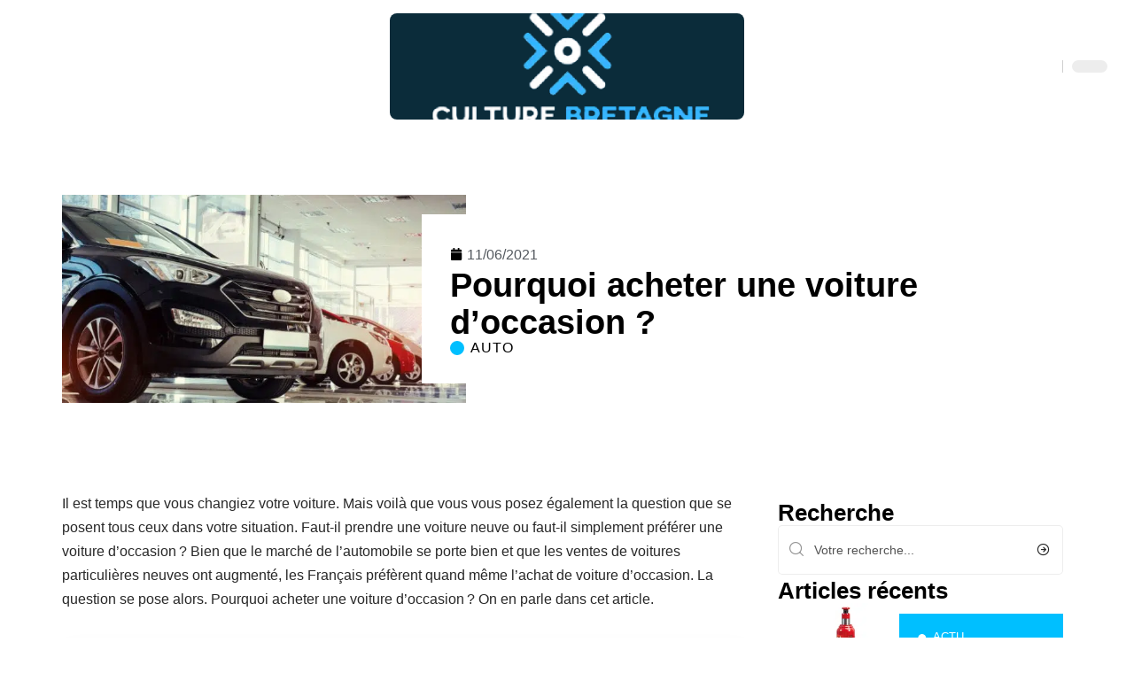

--- FILE ---
content_type: text/html; charset=UTF-8
request_url: https://www.culture-bretagne.org/pourquoi-acheter-une-voiture-doccasion/
body_size: 33864
content:
<!DOCTYPE html>
<html lang="fr-FR">
<head><meta charset="UTF-8"><script>if(navigator.userAgent.match(/MSIE|Internet Explorer/i)||navigator.userAgent.match(/Trident\/7\..*?rv:11/i)){var href=document.location.href;if(!href.match(/[?&]nowprocket/)){if(href.indexOf("?")==-1){if(href.indexOf("#")==-1){document.location.href=href+"?nowprocket=1"}else{document.location.href=href.replace("#","?nowprocket=1#")}}else{if(href.indexOf("#")==-1){document.location.href=href+"&nowprocket=1"}else{document.location.href=href.replace("#","&nowprocket=1#")}}}}</script><script>(()=>{class RocketLazyLoadScripts{constructor(){this.v="2.0.4",this.userEvents=["keydown","keyup","mousedown","mouseup","mousemove","mouseover","mouseout","touchmove","touchstart","touchend","touchcancel","wheel","click","dblclick","input"],this.attributeEvents=["onblur","onclick","oncontextmenu","ondblclick","onfocus","onmousedown","onmouseenter","onmouseleave","onmousemove","onmouseout","onmouseover","onmouseup","onmousewheel","onscroll","onsubmit"]}async t(){this.i(),this.o(),/iP(ad|hone)/.test(navigator.userAgent)&&this.h(),this.u(),this.l(this),this.m(),this.k(this),this.p(this),this._(),await Promise.all([this.R(),this.L()]),this.lastBreath=Date.now(),this.S(this),this.P(),this.D(),this.O(),this.M(),await this.C(this.delayedScripts.normal),await this.C(this.delayedScripts.defer),await this.C(this.delayedScripts.async),await this.T(),await this.F(),await this.j(),await this.A(),window.dispatchEvent(new Event("rocket-allScriptsLoaded")),this.everythingLoaded=!0,this.lastTouchEnd&&await new Promise(t=>setTimeout(t,500-Date.now()+this.lastTouchEnd)),this.I(),this.H(),this.U(),this.W()}i(){this.CSPIssue=sessionStorage.getItem("rocketCSPIssue"),document.addEventListener("securitypolicyviolation",t=>{this.CSPIssue||"script-src-elem"!==t.violatedDirective||"data"!==t.blockedURI||(this.CSPIssue=!0,sessionStorage.setItem("rocketCSPIssue",!0))},{isRocket:!0})}o(){window.addEventListener("pageshow",t=>{this.persisted=t.persisted,this.realWindowLoadedFired=!0},{isRocket:!0}),window.addEventListener("pagehide",()=>{this.onFirstUserAction=null},{isRocket:!0})}h(){let t;function e(e){t=e}window.addEventListener("touchstart",e,{isRocket:!0}),window.addEventListener("touchend",function i(o){o.changedTouches[0]&&t.changedTouches[0]&&Math.abs(o.changedTouches[0].pageX-t.changedTouches[0].pageX)<10&&Math.abs(o.changedTouches[0].pageY-t.changedTouches[0].pageY)<10&&o.timeStamp-t.timeStamp<200&&(window.removeEventListener("touchstart",e,{isRocket:!0}),window.removeEventListener("touchend",i,{isRocket:!0}),"INPUT"===o.target.tagName&&"text"===o.target.type||(o.target.dispatchEvent(new TouchEvent("touchend",{target:o.target,bubbles:!0})),o.target.dispatchEvent(new MouseEvent("mouseover",{target:o.target,bubbles:!0})),o.target.dispatchEvent(new PointerEvent("click",{target:o.target,bubbles:!0,cancelable:!0,detail:1,clientX:o.changedTouches[0].clientX,clientY:o.changedTouches[0].clientY})),event.preventDefault()))},{isRocket:!0})}q(t){this.userActionTriggered||("mousemove"!==t.type||this.firstMousemoveIgnored?"keyup"===t.type||"mouseover"===t.type||"mouseout"===t.type||(this.userActionTriggered=!0,this.onFirstUserAction&&this.onFirstUserAction()):this.firstMousemoveIgnored=!0),"click"===t.type&&t.preventDefault(),t.stopPropagation(),t.stopImmediatePropagation(),"touchstart"===this.lastEvent&&"touchend"===t.type&&(this.lastTouchEnd=Date.now()),"click"===t.type&&(this.lastTouchEnd=0),this.lastEvent=t.type,t.composedPath&&t.composedPath()[0].getRootNode()instanceof ShadowRoot&&(t.rocketTarget=t.composedPath()[0]),this.savedUserEvents.push(t)}u(){this.savedUserEvents=[],this.userEventHandler=this.q.bind(this),this.userEvents.forEach(t=>window.addEventListener(t,this.userEventHandler,{passive:!1,isRocket:!0})),document.addEventListener("visibilitychange",this.userEventHandler,{isRocket:!0})}U(){this.userEvents.forEach(t=>window.removeEventListener(t,this.userEventHandler,{passive:!1,isRocket:!0})),document.removeEventListener("visibilitychange",this.userEventHandler,{isRocket:!0}),this.savedUserEvents.forEach(t=>{(t.rocketTarget||t.target).dispatchEvent(new window[t.constructor.name](t.type,t))})}m(){const t="return false",e=Array.from(this.attributeEvents,t=>"data-rocket-"+t),i="["+this.attributeEvents.join("],[")+"]",o="[data-rocket-"+this.attributeEvents.join("],[data-rocket-")+"]",s=(e,i,o)=>{o&&o!==t&&(e.setAttribute("data-rocket-"+i,o),e["rocket"+i]=new Function("event",o),e.setAttribute(i,t))};new MutationObserver(t=>{for(const n of t)"attributes"===n.type&&(n.attributeName.startsWith("data-rocket-")||this.everythingLoaded?n.attributeName.startsWith("data-rocket-")&&this.everythingLoaded&&this.N(n.target,n.attributeName.substring(12)):s(n.target,n.attributeName,n.target.getAttribute(n.attributeName))),"childList"===n.type&&n.addedNodes.forEach(t=>{if(t.nodeType===Node.ELEMENT_NODE)if(this.everythingLoaded)for(const i of[t,...t.querySelectorAll(o)])for(const t of i.getAttributeNames())e.includes(t)&&this.N(i,t.substring(12));else for(const e of[t,...t.querySelectorAll(i)])for(const t of e.getAttributeNames())this.attributeEvents.includes(t)&&s(e,t,e.getAttribute(t))})}).observe(document,{subtree:!0,childList:!0,attributeFilter:[...this.attributeEvents,...e]})}I(){this.attributeEvents.forEach(t=>{document.querySelectorAll("[data-rocket-"+t+"]").forEach(e=>{this.N(e,t)})})}N(t,e){const i=t.getAttribute("data-rocket-"+e);i&&(t.setAttribute(e,i),t.removeAttribute("data-rocket-"+e))}k(t){Object.defineProperty(HTMLElement.prototype,"onclick",{get(){return this.rocketonclick||null},set(e){this.rocketonclick=e,this.setAttribute(t.everythingLoaded?"onclick":"data-rocket-onclick","this.rocketonclick(event)")}})}S(t){function e(e,i){let o=e[i];e[i]=null,Object.defineProperty(e,i,{get:()=>o,set(s){t.everythingLoaded?o=s:e["rocket"+i]=o=s}})}e(document,"onreadystatechange"),e(window,"onload"),e(window,"onpageshow");try{Object.defineProperty(document,"readyState",{get:()=>t.rocketReadyState,set(e){t.rocketReadyState=e},configurable:!0}),document.readyState="loading"}catch(t){console.log("WPRocket DJE readyState conflict, bypassing")}}l(t){this.originalAddEventListener=EventTarget.prototype.addEventListener,this.originalRemoveEventListener=EventTarget.prototype.removeEventListener,this.savedEventListeners=[],EventTarget.prototype.addEventListener=function(e,i,o){o&&o.isRocket||!t.B(e,this)&&!t.userEvents.includes(e)||t.B(e,this)&&!t.userActionTriggered||e.startsWith("rocket-")||t.everythingLoaded?t.originalAddEventListener.call(this,e,i,o):(t.savedEventListeners.push({target:this,remove:!1,type:e,func:i,options:o}),"mouseenter"!==e&&"mouseleave"!==e||t.originalAddEventListener.call(this,e,t.savedUserEvents.push,o))},EventTarget.prototype.removeEventListener=function(e,i,o){o&&o.isRocket||!t.B(e,this)&&!t.userEvents.includes(e)||t.B(e,this)&&!t.userActionTriggered||e.startsWith("rocket-")||t.everythingLoaded?t.originalRemoveEventListener.call(this,e,i,o):t.savedEventListeners.push({target:this,remove:!0,type:e,func:i,options:o})}}J(t,e){this.savedEventListeners=this.savedEventListeners.filter(i=>{let o=i.type,s=i.target||window;return e!==o||t!==s||(this.B(o,s)&&(i.type="rocket-"+o),this.$(i),!1)})}H(){EventTarget.prototype.addEventListener=this.originalAddEventListener,EventTarget.prototype.removeEventListener=this.originalRemoveEventListener,this.savedEventListeners.forEach(t=>this.$(t))}$(t){t.remove?this.originalRemoveEventListener.call(t.target,t.type,t.func,t.options):this.originalAddEventListener.call(t.target,t.type,t.func,t.options)}p(t){let e;function i(e){return t.everythingLoaded?e:e.split(" ").map(t=>"load"===t||t.startsWith("load.")?"rocket-jquery-load":t).join(" ")}function o(o){function s(e){const s=o.fn[e];o.fn[e]=o.fn.init.prototype[e]=function(){return this[0]===window&&t.userActionTriggered&&("string"==typeof arguments[0]||arguments[0]instanceof String?arguments[0]=i(arguments[0]):"object"==typeof arguments[0]&&Object.keys(arguments[0]).forEach(t=>{const e=arguments[0][t];delete arguments[0][t],arguments[0][i(t)]=e})),s.apply(this,arguments),this}}if(o&&o.fn&&!t.allJQueries.includes(o)){const e={DOMContentLoaded:[],"rocket-DOMContentLoaded":[]};for(const t in e)document.addEventListener(t,()=>{e[t].forEach(t=>t())},{isRocket:!0});o.fn.ready=o.fn.init.prototype.ready=function(i){function s(){parseInt(o.fn.jquery)>2?setTimeout(()=>i.bind(document)(o)):i.bind(document)(o)}return"function"==typeof i&&(t.realDomReadyFired?!t.userActionTriggered||t.fauxDomReadyFired?s():e["rocket-DOMContentLoaded"].push(s):e.DOMContentLoaded.push(s)),o([])},s("on"),s("one"),s("off"),t.allJQueries.push(o)}e=o}t.allJQueries=[],o(window.jQuery),Object.defineProperty(window,"jQuery",{get:()=>e,set(t){o(t)}})}P(){const t=new Map;document.write=document.writeln=function(e){const i=document.currentScript,o=document.createRange(),s=i.parentElement;let n=t.get(i);void 0===n&&(n=i.nextSibling,t.set(i,n));const c=document.createDocumentFragment();o.setStart(c,0),c.appendChild(o.createContextualFragment(e)),s.insertBefore(c,n)}}async R(){return new Promise(t=>{this.userActionTriggered?t():this.onFirstUserAction=t})}async L(){return new Promise(t=>{document.addEventListener("DOMContentLoaded",()=>{this.realDomReadyFired=!0,t()},{isRocket:!0})})}async j(){return this.realWindowLoadedFired?Promise.resolve():new Promise(t=>{window.addEventListener("load",t,{isRocket:!0})})}M(){this.pendingScripts=[];this.scriptsMutationObserver=new MutationObserver(t=>{for(const e of t)e.addedNodes.forEach(t=>{"SCRIPT"!==t.tagName||t.noModule||t.isWPRocket||this.pendingScripts.push({script:t,promise:new Promise(e=>{const i=()=>{const i=this.pendingScripts.findIndex(e=>e.script===t);i>=0&&this.pendingScripts.splice(i,1),e()};t.addEventListener("load",i,{isRocket:!0}),t.addEventListener("error",i,{isRocket:!0}),setTimeout(i,1e3)})})})}),this.scriptsMutationObserver.observe(document,{childList:!0,subtree:!0})}async F(){await this.X(),this.pendingScripts.length?(await this.pendingScripts[0].promise,await this.F()):this.scriptsMutationObserver.disconnect()}D(){this.delayedScripts={normal:[],async:[],defer:[]},document.querySelectorAll("script[type$=rocketlazyloadscript]").forEach(t=>{t.hasAttribute("data-rocket-src")?t.hasAttribute("async")&&!1!==t.async?this.delayedScripts.async.push(t):t.hasAttribute("defer")&&!1!==t.defer||"module"===t.getAttribute("data-rocket-type")?this.delayedScripts.defer.push(t):this.delayedScripts.normal.push(t):this.delayedScripts.normal.push(t)})}async _(){await this.L();let t=[];document.querySelectorAll("script[type$=rocketlazyloadscript][data-rocket-src]").forEach(e=>{let i=e.getAttribute("data-rocket-src");if(i&&!i.startsWith("data:")){i.startsWith("//")&&(i=location.protocol+i);try{const o=new URL(i).origin;o!==location.origin&&t.push({src:o,crossOrigin:e.crossOrigin||"module"===e.getAttribute("data-rocket-type")})}catch(t){}}}),t=[...new Map(t.map(t=>[JSON.stringify(t),t])).values()],this.Y(t,"preconnect")}async G(t){if(await this.K(),!0!==t.noModule||!("noModule"in HTMLScriptElement.prototype))return new Promise(e=>{let i;function o(){(i||t).setAttribute("data-rocket-status","executed"),e()}try{if(navigator.userAgent.includes("Firefox/")||""===navigator.vendor||this.CSPIssue)i=document.createElement("script"),[...t.attributes].forEach(t=>{let e=t.nodeName;"type"!==e&&("data-rocket-type"===e&&(e="type"),"data-rocket-src"===e&&(e="src"),i.setAttribute(e,t.nodeValue))}),t.text&&(i.text=t.text),t.nonce&&(i.nonce=t.nonce),i.hasAttribute("src")?(i.addEventListener("load",o,{isRocket:!0}),i.addEventListener("error",()=>{i.setAttribute("data-rocket-status","failed-network"),e()},{isRocket:!0}),setTimeout(()=>{i.isConnected||e()},1)):(i.text=t.text,o()),i.isWPRocket=!0,t.parentNode.replaceChild(i,t);else{const i=t.getAttribute("data-rocket-type"),s=t.getAttribute("data-rocket-src");i?(t.type=i,t.removeAttribute("data-rocket-type")):t.removeAttribute("type"),t.addEventListener("load",o,{isRocket:!0}),t.addEventListener("error",i=>{this.CSPIssue&&i.target.src.startsWith("data:")?(console.log("WPRocket: CSP fallback activated"),t.removeAttribute("src"),this.G(t).then(e)):(t.setAttribute("data-rocket-status","failed-network"),e())},{isRocket:!0}),s?(t.fetchPriority="high",t.removeAttribute("data-rocket-src"),t.src=s):t.src="data:text/javascript;base64,"+window.btoa(unescape(encodeURIComponent(t.text)))}}catch(i){t.setAttribute("data-rocket-status","failed-transform"),e()}});t.setAttribute("data-rocket-status","skipped")}async C(t){const e=t.shift();return e?(e.isConnected&&await this.G(e),this.C(t)):Promise.resolve()}O(){this.Y([...this.delayedScripts.normal,...this.delayedScripts.defer,...this.delayedScripts.async],"preload")}Y(t,e){this.trash=this.trash||[];let i=!0;var o=document.createDocumentFragment();t.forEach(t=>{const s=t.getAttribute&&t.getAttribute("data-rocket-src")||t.src;if(s&&!s.startsWith("data:")){const n=document.createElement("link");n.href=s,n.rel=e,"preconnect"!==e&&(n.as="script",n.fetchPriority=i?"high":"low"),t.getAttribute&&"module"===t.getAttribute("data-rocket-type")&&(n.crossOrigin=!0),t.crossOrigin&&(n.crossOrigin=t.crossOrigin),t.integrity&&(n.integrity=t.integrity),t.nonce&&(n.nonce=t.nonce),o.appendChild(n),this.trash.push(n),i=!1}}),document.head.appendChild(o)}W(){this.trash.forEach(t=>t.remove())}async T(){try{document.readyState="interactive"}catch(t){}this.fauxDomReadyFired=!0;try{await this.K(),this.J(document,"readystatechange"),document.dispatchEvent(new Event("rocket-readystatechange")),await this.K(),document.rocketonreadystatechange&&document.rocketonreadystatechange(),await this.K(),this.J(document,"DOMContentLoaded"),document.dispatchEvent(new Event("rocket-DOMContentLoaded")),await this.K(),this.J(window,"DOMContentLoaded"),window.dispatchEvent(new Event("rocket-DOMContentLoaded"))}catch(t){console.error(t)}}async A(){try{document.readyState="complete"}catch(t){}try{await this.K(),this.J(document,"readystatechange"),document.dispatchEvent(new Event("rocket-readystatechange")),await this.K(),document.rocketonreadystatechange&&document.rocketonreadystatechange(),await this.K(),this.J(window,"load"),window.dispatchEvent(new Event("rocket-load")),await this.K(),window.rocketonload&&window.rocketonload(),await this.K(),this.allJQueries.forEach(t=>t(window).trigger("rocket-jquery-load")),await this.K(),this.J(window,"pageshow");const t=new Event("rocket-pageshow");t.persisted=this.persisted,window.dispatchEvent(t),await this.K(),window.rocketonpageshow&&window.rocketonpageshow({persisted:this.persisted})}catch(t){console.error(t)}}async K(){Date.now()-this.lastBreath>45&&(await this.X(),this.lastBreath=Date.now())}async X(){return document.hidden?new Promise(t=>setTimeout(t)):new Promise(t=>requestAnimationFrame(t))}B(t,e){return e===document&&"readystatechange"===t||(e===document&&"DOMContentLoaded"===t||(e===window&&"DOMContentLoaded"===t||(e===window&&"load"===t||e===window&&"pageshow"===t)))}static run(){(new RocketLazyLoadScripts).t()}}RocketLazyLoadScripts.run()})();</script>
    
    <meta http-equiv="X-UA-Compatible" content="IE=edge">
    <meta name="viewport" content="width=device-width, initial-scale=1">
    <link rel="profile" href="https://gmpg.org/xfn/11">
	<meta name='robots' content='index, follow, max-image-preview:large, max-snippet:-1, max-video-preview:-1' />
            <link rel="apple-touch-icon" href="https://www.culture-bretagne.org/wp-content/uploads/culture-bretagne.org-512x512_2-2.png"/>
		            <meta name="msapplication-TileColor" content="#ffffff">
            <meta name="msapplication-TileImage" content="https://www.culture-bretagne.org/wp-content/uploads/culture-bretagne.org-512x512_2-2.png"/>
		<meta http-equiv="Content-Security-Policy" content="upgrade-insecure-requests">

	<!-- This site is optimized with the Yoast SEO plugin v26.8 - https://yoast.com/product/yoast-seo-wordpress/ -->
	<title>Culture Bretagne : découverte de la culture bretonne</title><link rel="preload" data-rocket-preload as="image" href="https://www.culture-bretagne.org/wp-content/uploads/ss-680x350-1.jpg" imagesrcset="https://www.culture-bretagne.org/wp-content/uploads/ss-680x350-1.jpg 680w, https://www.culture-bretagne.org/wp-content/uploads/ss-680x350-1-300x154.jpg 300w, https://www.culture-bretagne.org/wp-content/uploads/ss-680x350-1-585x301.jpg 585w" imagesizes="(max-width: 680px) 100vw, 680px" fetchpriority="high">
	<meta name="description" content="Il est temps que vous changiez votre voiture. Mais voilà que vous vous posez également la question que se posent tous ceux dans votre situation. Faut-il prendre une voiture neuve ou faut-il simplement préférer une voiture d’occasion ? Bien que le marché de l’automobile se porte bien et que les ventes de voitures particulières neuves ont augmenté, les Français préfèrent quand même l’achat de voiture d’occasion. La question se pose alors. Pourquoi acheter une voiture d’occasion ? On en parle dans cet article." />
	<link rel="canonical" href="https://www.culture-bretagne.org/pourquoi-acheter-une-voiture-doccasion/" />
	<meta property="og:locale" content="fr_FR" />
	<meta property="og:type" content="article" />
	<meta property="og:title" content="Culture Bretagne : découverte de la culture bretonne" />
	<meta property="og:description" content="Il est temps que vous changiez votre voiture. Mais voilà que vous vous posez également la question que se posent tous ceux dans votre situation. Faut-il prendre une voiture neuve ou faut-il simplement préférer une voiture d’occasion ? Bien que le marché de l’automobile se porte bien et que les ventes de voitures particulières neuves ont augmenté, les Français préfèrent quand même l’achat de voiture d’occasion. La question se pose alors. Pourquoi acheter une voiture d’occasion ? On en parle dans cet article." />
	<meta property="og:url" content="https://www.culture-bretagne.org/pourquoi-acheter-une-voiture-doccasion/" />
	<meta property="og:site_name" content="Culture Bretagne" />
	<meta property="article:published_time" content="2021-06-11T14:12:01+00:00" />
	<meta property="og:image" content="https://www.culture-bretagne.org/wp-content/uploads/ss-680x350-1.jpg" />
	<meta property="og:image:width" content="680" />
	<meta property="og:image:height" content="350" />
	<meta property="og:image:type" content="image/jpeg" />
	<meta name="author" content="Ibrahim006" />
	<meta name="twitter:card" content="summary_large_image" />
	<meta name="twitter:label1" content="Écrit par" />
	<meta name="twitter:data1" content="Ibrahim006" />
	<meta name="twitter:label2" content="Durée de lecture estimée" />
	<meta name="twitter:data2" content="3 minutes" />
	<script type="application/ld+json" class="yoast-schema-graph">{"@context":"https://schema.org","@graph":[{"@type":"Article","@id":"https://www.culture-bretagne.org/pourquoi-acheter-une-voiture-doccasion/#article","isPartOf":{"@id":"https://www.culture-bretagne.org/pourquoi-acheter-une-voiture-doccasion/"},"author":{"name":"Ibrahim006","@id":"https://www.culture-bretagne.org/#/schema/person/d84bb94f09370f094f7c9346ba20e033"},"headline":"Pourquoi acheter une voiture d’occasion ?","datePublished":"2021-06-11T14:12:01+00:00","mainEntityOfPage":{"@id":"https://www.culture-bretagne.org/pourquoi-acheter-une-voiture-doccasion/"},"wordCount":659,"image":{"@id":"https://www.culture-bretagne.org/pourquoi-acheter-une-voiture-doccasion/#primaryimage"},"thumbnailUrl":"https://www.culture-bretagne.org/wp-content/uploads/ss-680x350-1.jpg","articleSection":["Auto"],"inLanguage":"fr-FR"},{"@type":"WebPage","@id":"https://www.culture-bretagne.org/pourquoi-acheter-une-voiture-doccasion/","url":"https://www.culture-bretagne.org/pourquoi-acheter-une-voiture-doccasion/","name":"Culture Bretagne : découverte de la culture bretonne","isPartOf":{"@id":"https://www.culture-bretagne.org/#website"},"primaryImageOfPage":{"@id":"https://www.culture-bretagne.org/pourquoi-acheter-une-voiture-doccasion/#primaryimage"},"image":{"@id":"https://www.culture-bretagne.org/pourquoi-acheter-une-voiture-doccasion/#primaryimage"},"thumbnailUrl":"https://www.culture-bretagne.org/wp-content/uploads/ss-680x350-1.jpg","datePublished":"2021-06-11T14:12:01+00:00","author":{"@id":"https://www.culture-bretagne.org/#/schema/person/d84bb94f09370f094f7c9346ba20e033"},"description":"Il est temps que vous changiez votre voiture. Mais voilà que vous vous posez également la question que se posent tous ceux dans votre situation. Faut-il prendre une voiture neuve ou faut-il simplement préférer une voiture d’occasion ? Bien que le marché de l’automobile se porte bien et que les ventes de voitures particulières neuves ont augmenté, les Français préfèrent quand même l’achat de voiture d’occasion. La question se pose alors. Pourquoi acheter une voiture d’occasion ? On en parle dans cet article.","breadcrumb":{"@id":"https://www.culture-bretagne.org/pourquoi-acheter-une-voiture-doccasion/#breadcrumb"},"inLanguage":"fr-FR","potentialAction":[{"@type":"ReadAction","target":["https://www.culture-bretagne.org/pourquoi-acheter-une-voiture-doccasion/"]}]},{"@type":"ImageObject","inLanguage":"fr-FR","@id":"https://www.culture-bretagne.org/pourquoi-acheter-une-voiture-doccasion/#primaryimage","url":"https://www.culture-bretagne.org/wp-content/uploads/ss-680x350-1.jpg","contentUrl":"https://www.culture-bretagne.org/wp-content/uploads/ss-680x350-1.jpg","width":680,"height":350},{"@type":"BreadcrumbList","@id":"https://www.culture-bretagne.org/pourquoi-acheter-une-voiture-doccasion/#breadcrumb","itemListElement":[{"@type":"ListItem","position":1,"name":"Accueil","item":"https://www.culture-bretagne.org/"},{"@type":"ListItem","position":2,"name":"Pourquoi acheter une voiture d’occasion ?"}]},{"@type":"WebSite","@id":"https://www.culture-bretagne.org/#website","url":"https://www.culture-bretagne.org/","name":"Culture Bretagne","description":"Découverte de la culture bretonne","potentialAction":[{"@type":"SearchAction","target":{"@type":"EntryPoint","urlTemplate":"https://www.culture-bretagne.org/?s={search_term_string}"},"query-input":{"@type":"PropertyValueSpecification","valueRequired":true,"valueName":"search_term_string"}}],"inLanguage":"fr-FR"},{"@type":"Person","@id":"https://www.culture-bretagne.org/#/schema/person/d84bb94f09370f094f7c9346ba20e033","name":"Ibrahim006","image":{"@type":"ImageObject","inLanguage":"fr-FR","@id":"https://www.culture-bretagne.org/#/schema/person/image/","url":"https://secure.gravatar.com/avatar/34fb1ddff875a376fd48af10190dda39eadd62804afb6d21bb5b3fb60ba57a41?s=96&d=mm&r=g","contentUrl":"https://secure.gravatar.com/avatar/34fb1ddff875a376fd48af10190dda39eadd62804afb6d21bb5b3fb60ba57a41?s=96&d=mm&r=g","caption":"Ibrahim006"}}]}</script>
	<!-- / Yoast SEO plugin. -->


<link rel="alternate" type="application/rss+xml" title="Culture Bretagne &raquo; Flux" href="https://www.culture-bretagne.org/feed/" />
<link rel="alternate" title="oEmbed (JSON)" type="application/json+oembed" href="https://www.culture-bretagne.org/wp-json/oembed/1.0/embed?url=https%3A%2F%2Fwww.culture-bretagne.org%2Fpourquoi-acheter-une-voiture-doccasion%2F" />
<link rel="alternate" title="oEmbed (XML)" type="text/xml+oembed" href="https://www.culture-bretagne.org/wp-json/oembed/1.0/embed?url=https%3A%2F%2Fwww.culture-bretagne.org%2Fpourquoi-acheter-une-voiture-doccasion%2F&#038;format=xml" />
<style id='wp-img-auto-sizes-contain-inline-css'>
img:is([sizes=auto i],[sizes^="auto," i]){contain-intrinsic-size:3000px 1500px}
/*# sourceURL=wp-img-auto-sizes-contain-inline-css */
</style>
<link data-minify="1" rel='stylesheet' id='global-tweaks-css' href='https://www.culture-bretagne.org/wp-content/cache/min/1/wp-content/plugins/zz-awp-optimize/assets/css/global-tweaks.css?ver=1769151924' media='all' />
<link data-minify="1" rel='stylesheet' id='theme-tweaks-css' href='https://www.culture-bretagne.org/wp-content/cache/min/1/wp-content/plugins/zz-awp-optimize/inc/themes/foxiz/assets/css/tweaks.css?ver=1769151924' media='all' />
<link data-minify="1" rel='stylesheet' id='font-system-css' href='https://www.culture-bretagne.org/wp-content/cache/min/1/wp-content/plugins/zz-awp-optimize/assets/css/font-system.css?ver=1769151924' media='all' />
<style id='wp-emoji-styles-inline-css'>

	img.wp-smiley, img.emoji {
		display: inline !important;
		border: none !important;
		box-shadow: none !important;
		height: 1em !important;
		width: 1em !important;
		margin: 0 0.07em !important;
		vertical-align: -0.1em !important;
		background: none !important;
		padding: 0 !important;
	}
/*# sourceURL=wp-emoji-styles-inline-css */
</style>
<link rel='stylesheet' id='elementor-frontend-css' href='https://www.culture-bretagne.org/wp-content/plugins/elementor/assets/css/frontend.min.css?ver=3.34.2' media='all' />
<link rel='stylesheet' id='elementor-post-649-css' href='https://www.culture-bretagne.org/wp-content/uploads/elementor/css/post-649.css?ver=1769151923' media='all' />
<link rel='stylesheet' id='elementor-post-6410-css' href='https://www.culture-bretagne.org/wp-content/uploads/elementor/css/post-6410.css?ver=1769151926' media='all' />
<link data-minify="1" rel='stylesheet' id='foxiz-main-css' href='https://www.culture-bretagne.org/wp-content/cache/min/1/wp-content/themes/foxiz/assets/css/main.css?ver=1769151924' media='all' />
<link data-minify="1" rel='stylesheet' id='foxiz-print-css' href='https://www.culture-bretagne.org/wp-content/cache/min/1/wp-content/themes/foxiz/assets/css/print.css?ver=1769151924' media='all' />
<link rel='stylesheet' id='foxiz-style-css' href='https://www.culture-bretagne.org/wp-content/themes/foxiz-child-032/style.css?ver=1.8.1' media='all' />
<style id='foxiz-style-inline-css'>
:root {--g-color :#00BFFF;--g-color-90 :#00BFFFe6;}[data-theme="dark"].is-hd-4 {--nav-bg: #191c20;--nav-bg-from: #191c20;--nav-bg-to: #191c20;}[data-theme="dark"].is-hd-5, [data-theme="dark"].is-hd-5:not(.sticky-on) {--nav-bg: #191c20;--nav-bg-from: #191c20;--nav-bg-to: #191c20;}:root {--max-width-wo-sb : 860px;--hyperlink-line-color :var(--g-color);}.search-header:before { background-repeat : no-repeat;background-size : cover;background-attachment : scroll;background-position : center center;}[data-theme="dark"] .search-header:before { background-repeat : no-repeat;background-size : cover;background-attachment : scroll;background-position : center center;}.footer-has-bg { background-color : #88888812;}#amp-mobile-version-switcher { display: none; }
/*# sourceURL=foxiz-style-inline-css */
</style>
<link data-minify="1" rel='stylesheet' id='foxiz-parent-css' href='https://www.culture-bretagne.org/wp-content/cache/min/1/wp-content/themes/foxiz/style.css?ver=1769151924' media='all' />
<link rel='stylesheet' id='foxiz-child-css' href='https://www.culture-bretagne.org/wp-content/themes/foxiz-child-032/style.css?ver=1765978579' media='all' />
<link data-minify="1" rel='stylesheet' id='foxiz-theme032-color-css' href='https://www.culture-bretagne.org/wp-content/cache/min/1/wp-content/themes/foxiz-child-032/style-theme032-color.css?ver=1769151924' media='all' />
<link data-minify="1" rel='stylesheet' id='foxiz-theme032-general-css' href='https://www.culture-bretagne.org/wp-content/cache/min/1/wp-content/themes/foxiz-child-032/style-theme032-general.css?ver=1769151924' media='all' />
<link data-minify="1" rel='stylesheet' id='foxiz-theme032-css' href='https://www.culture-bretagne.org/wp-content/cache/min/1/wp-content/themes/foxiz-child-032/style-theme032.css?ver=1769151924' media='all' />
<link data-minify="1" rel='stylesheet' id='foxiz-contact-css' href='https://www.culture-bretagne.org/wp-content/cache/min/1/wp-content/themes/foxiz-child-032/style-contact.css?ver=1769151924' media='all' />
<link data-minify="1" rel='stylesheet' id='foxiz-custom-css' href='https://www.culture-bretagne.org/wp-content/cache/min/1/wp-content/themes/foxiz-child-032/style-custom.css?ver=1769151924' media='all' />
<style id='rocket-lazyload-inline-css'>
.rll-youtube-player{position:relative;padding-bottom:56.23%;height:0;overflow:hidden;max-width:100%;}.rll-youtube-player:focus-within{outline: 2px solid currentColor;outline-offset: 5px;}.rll-youtube-player iframe{position:absolute;top:0;left:0;width:100%;height:100%;z-index:100;background:0 0}.rll-youtube-player img{bottom:0;display:block;left:0;margin:auto;max-width:100%;width:100%;position:absolute;right:0;top:0;border:none;height:auto;-webkit-transition:.4s all;-moz-transition:.4s all;transition:.4s all}.rll-youtube-player img:hover{-webkit-filter:brightness(75%)}.rll-youtube-player .play{height:100%;width:100%;left:0;top:0;position:absolute;background:var(--wpr-bg-40e02c6b-ed8a-4109-bac0-30516abe43b7) no-repeat center;background-color: transparent !important;cursor:pointer;border:none;}.wp-embed-responsive .wp-has-aspect-ratio .rll-youtube-player{position:absolute;padding-bottom:0;width:100%;height:100%;top:0;bottom:0;left:0;right:0}
/*# sourceURL=rocket-lazyload-inline-css */
</style>
<script src="https://www.culture-bretagne.org/wp-includes/js/jquery/jquery.min.js?ver=3.7.1" id="jquery-core-js" data-rocket-defer defer></script>
<script src="https://www.culture-bretagne.org/wp-includes/js/jquery/jquery-migrate.min.js?ver=3.4.1" id="jquery-migrate-js" data-rocket-defer defer></script>
<link rel="https://api.w.org/" href="https://www.culture-bretagne.org/wp-json/" /><link rel="alternate" title="JSON" type="application/json" href="https://www.culture-bretagne.org/wp-json/wp/v2/posts/1061" /><meta name="generator" content="WordPress 6.9" />
<link rel='shortlink' href='https://www.culture-bretagne.org/?p=1061' />
<link rel="EditURI" type="application/rsd+xml" title="RSD" href="https://www.culture-bretagne.org/send.php?rsd" />
<!-- Google tag (gtag.js) -->
<script type="rocketlazyloadscript" async data-rocket-src="https://www.googletagmanager.com/gtag/js?id=G-NQVQKB2QCS"></script>
<script type="rocketlazyloadscript">
  window.dataLayer = window.dataLayer || [];
  function gtag(){dataLayer.push(arguments);}
  gtag('js', new Date());

  gtag('config', 'G-NQVQKB2QCS');
</script>
<link rel="icon" type="image/png" href="/wp-content/uploads/fbrfg/favicon-96x96.png" sizes="96x96" />
<link rel="icon" type="image/svg+xml" href="/wp-content/uploads/fbrfg/favicon.svg" />
<link rel="shortcut icon" href="/wp-content/uploads/fbrfg/favicon.ico" />
<link rel="apple-touch-icon" sizes="180x180" href="/wp-content/uploads/fbrfg/apple-touch-icon.png" />
<link rel="manifest" href="/wp-content/uploads/fbrfg/site.webmanifest" /><style>
        .elementor-widget-sidebar {
            position: sticky !important;
            top: 20px !important;
        }
    </style><meta name="generator" content="Elementor 3.34.2; features: e_font_icon_svg, additional_custom_breakpoints; settings: css_print_method-external, google_font-enabled, font_display-swap">
			<style>
				.e-con.e-parent:nth-of-type(n+4):not(.e-lazyloaded):not(.e-no-lazyload),
				.e-con.e-parent:nth-of-type(n+4):not(.e-lazyloaded):not(.e-no-lazyload) * {
					background-image: none !important;
				}
				@media screen and (max-height: 1024px) {
					.e-con.e-parent:nth-of-type(n+3):not(.e-lazyloaded):not(.e-no-lazyload),
					.e-con.e-parent:nth-of-type(n+3):not(.e-lazyloaded):not(.e-no-lazyload) * {
						background-image: none !important;
					}
				}
				@media screen and (max-height: 640px) {
					.e-con.e-parent:nth-of-type(n+2):not(.e-lazyloaded):not(.e-no-lazyload),
					.e-con.e-parent:nth-of-type(n+2):not(.e-lazyloaded):not(.e-no-lazyload) * {
						background-image: none !important;
					}
				}
			</style>
			<noscript><style id="rocket-lazyload-nojs-css">.rll-youtube-player, [data-lazy-src]{display:none !important;}</style></noscript><style id="rocket-lazyrender-inline-css">[data-wpr-lazyrender] {content-visibility: auto;}</style><style id="wpr-lazyload-bg-container"></style><style id="wpr-lazyload-bg-exclusion"></style>
<noscript>
<style id="wpr-lazyload-bg-nostyle">.rll-youtube-player .play{--wpr-bg-40e02c6b-ed8a-4109-bac0-30516abe43b7: url('https://www.culture-bretagne.org/wp-content/plugins/wp-rocket/assets/img/youtube.png');}</style>
</noscript>
<script type="application/javascript">const rocket_pairs = [{"selector":".rll-youtube-player .play","style":".rll-youtube-player .play{--wpr-bg-40e02c6b-ed8a-4109-bac0-30516abe43b7: url('https:\/\/www.culture-bretagne.org\/wp-content\/plugins\/wp-rocket\/assets\/img\/youtube.png');}","hash":"40e02c6b-ed8a-4109-bac0-30516abe43b7","url":"https:\/\/www.culture-bretagne.org\/wp-content\/plugins\/wp-rocket\/assets\/img\/youtube.png"}]; const rocket_excluded_pairs = [];</script><meta name="generator" content="WP Rocket 3.20.3" data-wpr-features="wpr_lazyload_css_bg_img wpr_delay_js wpr_defer_js wpr_minify_js wpr_lazyload_images wpr_lazyload_iframes wpr_automatic_lazy_rendering wpr_oci wpr_image_dimensions wpr_cache_webp wpr_minify_css wpr_desktop" /></head>
<body data-rsssl=1 class="wp-singular post-template-default single single-post postid-1061 single-format-standard wp-embed-responsive wp-theme-foxiz wp-child-theme-foxiz-child-032 elementor-default elementor-kit-649 menu-ani-1 hover-ani-1 is-rm-1 is-hd-5 is-stemplate is-backtop none-m-backtop is-mstick is-smart-sticky" data-theme="default">
<div  class="site-outer">
	        <header  id="site-header" class="header-wrap rb-section header-5 header-fw style-none has-quick-menu">
			        <div  class="reading-indicator"><span id="reading-progress"></span></div>
		            <div  class="logo-sec">
                <div class="logo-sec-inner rb-container edge-padding">
                    <div class="logo-sec-left">
						                    </div>
                    <div class="logo-sec-center">        <div class="logo-wrap is-image-logo site-branding">
            <a href="https://www.culture-bretagne.org/" class="logo" title="Culture Bretagne">
				<img width="800" height="400" class="logo-default" data-mode="default" src="https://www.culture-bretagne.org/wp-content/uploads/culture-bretagne.org-800x400-1.png" srcset="https://www.culture-bretagne.org/wp-content/uploads/culture-bretagne.org-800x400-1.png 1x,https://www.culture-bretagne.org/wp-content/uploads/culture-bretagne.org-800x400-1.png 2x" alt="Culture Bretagne" decoding="async" loading="eager"><img width="800" height="400" class="logo-dark" data-mode="dark" src="https://www.culture-bretagne.org/wp-content/uploads/culture-bretagne.org-800x400-1.png" srcset="https://www.culture-bretagne.org/wp-content/uploads/culture-bretagne.org-800x400-1.png 1x,https://www.culture-bretagne.org/wp-content/uploads/culture-bretagne.org-800x400-1.png 2x" alt="Culture Bretagne" decoding="async" loading="eager">            </a>
        </div>
		</div>
                    <div class="logo-sec-right">
                        <div class="navbar-right">
							        <div class="wnav-holder w-header-search header-dropdown-outer">
            <a href="#" data-title="Recherche" class="icon-holder header-element search-btn search-trigger" aria-label="search">
				<i class="rbi rbi-search wnav-icon" aria-hidden="true"></i>				            </a>
			                <div class="header-dropdown">
                    <div class="header-search-form">
						        <form method="get" action="https://www.culture-bretagne.org/" class="rb-search-form">
            <div class="search-form-inner">
				                    <span class="search-icon"><i class="rbi rbi-search" aria-hidden="true"></i></span>
				                <span class="search-text"><input type="text" class="field" placeholder="Votre recherche..." value="" name="s"/></span>
                <span class="rb-search-submit"><input type="submit" value="Recherche"/>                        <i class="rbi rbi-cright" aria-hidden="true"></i></span>
            </div>
        </form>
							                    </div>
                </div>
			        </div>
		        <div class="dark-mode-toggle-wrap">
            <div class="dark-mode-toggle">
                <span class="dark-mode-slide">
                    <i class="dark-mode-slide-btn mode-icon-dark" data-title="Mode lumière"><svg class="svg-icon svg-mode-dark" aria-hidden="true" role="img" focusable="false" xmlns="http://www.w3.org/2000/svg" viewBox="0 0 512 512"><path fill="currentColor" d="M507.681,209.011c-1.297-6.991-7.324-12.111-14.433-12.262c-7.104-0.122-13.347,4.711-14.936,11.643 c-15.26,66.497-73.643,112.94-141.978,112.94c-80.321,0-145.667-65.346-145.667-145.666c0-68.335,46.443-126.718,112.942-141.976 c6.93-1.59,11.791-7.826,11.643-14.934c-0.149-7.108-5.269-13.136-12.259-14.434C287.546,1.454,271.735,0,256,0 C187.62,0,123.333,26.629,74.98,74.981C26.628,123.333,0,187.62,0,256s26.628,132.667,74.98,181.019 C123.333,485.371,187.62,512,256,512s132.667-26.629,181.02-74.981C485.372,388.667,512,324.38,512,256 C512,240.278,510.546,224.469,507.681,209.011z" /></svg></i>
                    <i class="dark-mode-slide-btn mode-icon-default" data-title="Mode sombre"><svg class="svg-icon svg-mode-light" aria-hidden="true" role="img" focusable="false" xmlns="http://www.w3.org/2000/svg" viewBox="0 0 232.447 232.447"><path fill="currentColor" d="M116.211,194.8c-4.143,0-7.5,3.357-7.5,7.5v22.643c0,4.143,3.357,7.5,7.5,7.5s7.5-3.357,7.5-7.5V202.3 C123.711,198.157,120.354,194.8,116.211,194.8z" /><path fill="currentColor" d="M116.211,37.645c4.143,0,7.5-3.357,7.5-7.5V7.505c0-4.143-3.357-7.5-7.5-7.5s-7.5,3.357-7.5,7.5v22.641 C108.711,34.288,112.068,37.645,116.211,37.645z" /><path fill="currentColor" d="M50.054,171.78l-16.016,16.008c-2.93,2.929-2.931,7.677-0.003,10.606c1.465,1.466,3.385,2.198,5.305,2.198 c1.919,0,3.838-0.731,5.302-2.195l16.016-16.008c2.93-2.929,2.931-7.677,0.003-10.606C57.731,168.852,52.982,168.851,50.054,171.78 z" /><path fill="currentColor" d="M177.083,62.852c1.919,0,3.838-0.731,5.302-2.195L198.4,44.649c2.93-2.929,2.931-7.677,0.003-10.606 c-2.93-2.932-7.679-2.931-10.607-0.003l-16.016,16.008c-2.93,2.929-2.931,7.677-0.003,10.607 C173.243,62.12,175.163,62.852,177.083,62.852z" /><path fill="currentColor" d="M37.645,116.224c0-4.143-3.357-7.5-7.5-7.5H7.5c-4.143,0-7.5,3.357-7.5,7.5s3.357,7.5,7.5,7.5h22.645 C34.287,123.724,37.645,120.366,37.645,116.224z" /><path fill="currentColor" d="M224.947,108.724h-22.652c-4.143,0-7.5,3.357-7.5,7.5s3.357,7.5,7.5,7.5h22.652c4.143,0,7.5-3.357,7.5-7.5 S229.09,108.724,224.947,108.724z" /><path fill="currentColor" d="M50.052,60.655c1.465,1.465,3.384,2.197,5.304,2.197c1.919,0,3.839-0.732,5.303-2.196c2.93-2.929,2.93-7.678,0.001-10.606 L44.652,34.042c-2.93-2.93-7.679-2.929-10.606-0.001c-2.93,2.929-2.93,7.678-0.001,10.606L50.052,60.655z" /><path fill="currentColor" d="M182.395,171.782c-2.93-2.929-7.679-2.93-10.606-0.001c-2.93,2.929-2.93,7.678-0.001,10.607l16.007,16.008 c1.465,1.465,3.384,2.197,5.304,2.197c1.919,0,3.839-0.732,5.303-2.196c2.93-2.929,2.93-7.678,0.001-10.607L182.395,171.782z" /><path fill="currentColor" d="M116.22,48.7c-37.232,0-67.523,30.291-67.523,67.523s30.291,67.523,67.523,67.523s67.522-30.291,67.522-67.523 S153.452,48.7,116.22,48.7z M116.22,168.747c-28.962,0-52.523-23.561-52.523-52.523S87.258,63.7,116.22,63.7 c28.961,0,52.522,23.562,52.522,52.523S145.181,168.747,116.22,168.747z" /></svg></i>
                </span>
            </div>
        </div>
		                        </div>
                    </div>
                </div>
            </div>
            <div id="navbar-outer" class="navbar-outer">
                <div id="sticky-holder" class="sticky-holder">
                    <div class="navbar-wrap">
                        <div class="rb-container edge-padding">
                            <div class="navbar-inner">
                                <div class="navbar-center">
									        <nav id="site-navigation" class="main-menu-wrap" aria-label="main menu"><ul id="menu-main-1" class="main-menu rb-menu large-menu" itemscope itemtype="https://www.schema.org/SiteNavigationElement"><li class="menu-item menu-item-type-taxonomy menu-item-object-category menu-item-523 menu-item-has-children menu-has-child-mega is-child-wide"><a href="https://www.culture-bretagne.org/actu/"><span>Actu</span></a><div class="mega-dropdown is-mega-category"><div class="rb-container edge-padding"><div class="mega-dropdown-inner"><div class="mega-header mega-header-fw"><span class="h4">Actu</span><a class="mega-link is-meta" href="https://www.culture-bretagne.org/actu/"><span>Show More</span><i class="rbi rbi-cright" aria-hidden="true"></i></a></div><div id="mega-listing-523" class="block-wrap block-small block-grid block-grid-small-1 rb-columns rb-col-5 is-gap-10"><div class="block-inner">        <div class="p-wrap p-grid p-grid-small-1" data-pid="3871">
	            <div class="feat-holder overlay-text">
				        <div class="p-featured">
			        <a class="p-flink" href="https://www.culture-bretagne.org/arret-terrier-1903-impact-sur-le-droit-administratif-francais/" title="Arrêt Terrier 1903 : impact sur le droit administratif français">
			<img width="292" height="220" src="data:image/svg+xml,%3Csvg%20xmlns='http://www.w3.org/2000/svg'%20viewBox='0%200%20292%20220'%3E%3C/svg%3E" class="featured-img wp-post-image" alt="" decoding="async" data-lazy-srcset="https://www.culture-bretagne.org/wp-content/uploads/7376cb41-75ae-4e46-bcbb-91c13480de6c.png.webp 1232w,https://www.culture-bretagne.org/wp-content/uploads/7376cb41-75ae-4e46-bcbb-91c13480de6c-300x226.png.webp 300w,https://www.culture-bretagne.org/wp-content/uploads/7376cb41-75ae-4e46-bcbb-91c13480de6c-1200x904.png.webp 1200w,https://www.culture-bretagne.org/wp-content/uploads/7376cb41-75ae-4e46-bcbb-91c13480de6c-768x578.png.webp 768w,https://www.culture-bretagne.org/wp-content/uploads/7376cb41-75ae-4e46-bcbb-91c13480de6c-1170x881.png.webp 1170w,https://www.culture-bretagne.org/wp-content/uploads/7376cb41-75ae-4e46-bcbb-91c13480de6c-585x441.png.webp 585w" data-lazy-sizes="auto, (max-width: 292px) 100vw, 292px" data-lazy-src="https://www.culture-bretagne.org/wp-content/uploads/7376cb41-75ae-4e46-bcbb-91c13480de6c.png.webp" /><noscript><img loading="lazy" width="292" height="220" src="https://www.culture-bretagne.org/wp-content/uploads/7376cb41-75ae-4e46-bcbb-91c13480de6c.png.webp" class="featured-img wp-post-image" alt="" loading="lazy" decoding="async" srcset="https://www.culture-bretagne.org/wp-content/uploads/7376cb41-75ae-4e46-bcbb-91c13480de6c.png.webp 1232w,https://www.culture-bretagne.org/wp-content/uploads/7376cb41-75ae-4e46-bcbb-91c13480de6c-300x226.png.webp 300w,https://www.culture-bretagne.org/wp-content/uploads/7376cb41-75ae-4e46-bcbb-91c13480de6c-1200x904.png.webp 1200w,https://www.culture-bretagne.org/wp-content/uploads/7376cb41-75ae-4e46-bcbb-91c13480de6c-768x578.png.webp 768w,https://www.culture-bretagne.org/wp-content/uploads/7376cb41-75ae-4e46-bcbb-91c13480de6c-1170x881.png.webp 1170w,https://www.culture-bretagne.org/wp-content/uploads/7376cb41-75ae-4e46-bcbb-91c13480de6c-585x441.png.webp 585w" sizes="auto, (max-width: 292px) 100vw, 292px" /></noscript>        </a>
		        </div>
	            </div>
		        <div class="p-content">
			<span class="entry-title h4">        <a class="p-url" href="https://www.culture-bretagne.org/arret-terrier-1903-impact-sur-le-droit-administratif-francais/" rel="bookmark">Arrêt Terrier 1903 : impact sur le droit administratif français</a></span>            <div class="p-meta">
                <div class="meta-inner is-meta">
					<span class="meta-el meta-update">
		            <time class="date date-updated" title="2026-01-22T11:36:20+01:00">22 janvier 2026</time>
		        </span>
		                </div>
				            </div>
		        </div>
		        </div>
	        <div class="p-wrap p-grid p-grid-small-1" data-pid="1051">
	            <div class="feat-holder overlay-text">
				        <div class="p-featured">
			        <a class="p-flink" href="https://www.culture-bretagne.org/comment-creer-des-oeuvres-artisanales/" title="Comment créer des œuvres artisanales ?">
			<img width="330" height="220" src="data:image/svg+xml,%3Csvg%20xmlns='http://www.w3.org/2000/svg'%20viewBox='0%200%20330%20220'%3E%3C/svg%3E" class="featured-img wp-post-image" alt="Comment créer des œuvres artisanales" decoding="async" data-lazy-srcset="https://www.culture-bretagne.org/wp-content/uploads/Comment-creer-des-oeuvres-artisanales.jpg.webp 800w,https://www.culture-bretagne.org/wp-content/uploads/Comment-creer-des-oeuvres-artisanales-300x200.jpg.webp 300w,https://www.culture-bretagne.org/wp-content/uploads/Comment-creer-des-oeuvres-artisanales-768x512.jpg.webp 768w,https://www.culture-bretagne.org/wp-content/uploads/Comment-creer-des-oeuvres-artisanales-585x390.jpg.webp 585w,https://www.culture-bretagne.org/wp-content/uploads/Comment-creer-des-oeuvres-artisanales-263x175.jpg.webp 263w" data-lazy-sizes="auto, (max-width: 330px) 100vw, 330px" data-lazy-src="https://www.culture-bretagne.org/wp-content/uploads/Comment-creer-des-oeuvres-artisanales.jpg.webp" /><noscript><img loading="lazy" width="330" height="220" src="https://www.culture-bretagne.org/wp-content/uploads/Comment-creer-des-oeuvres-artisanales.jpg.webp" class="featured-img wp-post-image" alt="Comment créer des œuvres artisanales" loading="lazy" decoding="async" srcset="https://www.culture-bretagne.org/wp-content/uploads/Comment-creer-des-oeuvres-artisanales.jpg.webp 800w,https://www.culture-bretagne.org/wp-content/uploads/Comment-creer-des-oeuvres-artisanales-300x200.jpg.webp 300w,https://www.culture-bretagne.org/wp-content/uploads/Comment-creer-des-oeuvres-artisanales-768x512.jpg.webp 768w,https://www.culture-bretagne.org/wp-content/uploads/Comment-creer-des-oeuvres-artisanales-585x390.jpg.webp 585w,https://www.culture-bretagne.org/wp-content/uploads/Comment-creer-des-oeuvres-artisanales-263x175.jpg.webp 263w" sizes="auto, (max-width: 330px) 100vw, 330px" /></noscript>        </a>
		        </div>
	            </div>
		        <div class="p-content">
			<span class="entry-title h4">        <a class="p-url" href="https://www.culture-bretagne.org/comment-creer-des-oeuvres-artisanales/" rel="bookmark">Comment créer des œuvres artisanales ?</a></span>            <div class="p-meta">
                <div class="meta-inner is-meta">
					<span class="meta-el meta-update">
		            <time class="date date-updated" title="2026-01-22T11:36:19+01:00">22 janvier 2026</time>
		        </span>
		                </div>
				            </div>
		        </div>
		        </div>
	        <div class="p-wrap p-grid p-grid-small-1" data-pid="884">
	            <div class="feat-holder overlay-text">
				        <div class="p-featured">
			        <a class="p-flink" href="https://www.culture-bretagne.org/ou-manger-a-rotheneuf/" title="Où manger à Rotheneuf ?">
			<img width="1" height="1" src="data:image/svg+xml,%3Csvg%20xmlns='http://www.w3.org/2000/svg'%20viewBox='0%200%201%201'%3E%3C/svg%3E" class="featured-img wp-post-image" alt="" decoding="async" data-lazy-src="https://www.culture-bretagne.org/wp-content/uploads/brunch-saint-malo1.jpeg" /><noscript><img loading="lazy" width="1" height="1" src="https://www.culture-bretagne.org/wp-content/uploads/brunch-saint-malo1.jpeg" class="featured-img wp-post-image" alt="" loading="lazy" decoding="async" /></noscript>        </a>
		        </div>
	            </div>
		        <div class="p-content">
			<span class="entry-title h4">        <a class="p-url" href="https://www.culture-bretagne.org/ou-manger-a-rotheneuf/" rel="bookmark">Où manger à Rotheneuf ?</a></span>            <div class="p-meta">
                <div class="meta-inner is-meta">
					<span class="meta-el meta-update">
		            <time class="date date-updated" title="2026-01-22T11:36:12+01:00">22 janvier 2026</time>
		        </span>
		                </div>
				            </div>
		        </div>
		        </div>
	        <div class="p-wrap p-grid p-grid-small-1" data-pid="2655">
	            <div class="feat-holder overlay-text">
				        <div class="p-featured">
			        <a class="p-flink" href="https://www.culture-bretagne.org/9xbuddy-outil-de-telechargement-de-videos-en-ligne-concurrents-et-alternatives/" title="9xbuddy : outil de téléchargement de vidéos en ligne, concurrents et alternatives">
			<img width="330" height="191" src="data:image/svg+xml,%3Csvg%20xmlns='http://www.w3.org/2000/svg'%20viewBox='0%200%20330%20191'%3E%3C/svg%3E" class="featured-img wp-post-image" alt="9xbuddy" decoding="async" data-lazy-srcset="https://www.culture-bretagne.org/wp-content/uploads/68747470733a2f2f7265706f7274732d696d672e616467756172642e636f6d2f764a30445a73512e6a7067-scaled.jpg 1200w,https://www.culture-bretagne.org/wp-content/uploads/68747470733a2f2f7265706f7274732d696d672e616467756172642e636f6d2f764a30445a73512e6a7067-300x173.jpg.webp 300w,https://www.culture-bretagne.org/wp-content/uploads/68747470733a2f2f7265706f7274732d696d672e616467756172642e636f6d2f764a30445a73512e6a7067-768x444.jpg.webp 768w,https://www.culture-bretagne.org/wp-content/uploads/68747470733a2f2f7265706f7274732d696d672e616467756172642e636f6d2f764a30445a73512e6a7067-1170x676.jpg.webp 1170w,https://www.culture-bretagne.org/wp-content/uploads/68747470733a2f2f7265706f7274732d696d672e616467756172642e636f6d2f764a30445a73512e6a7067-585x338.jpg.webp 585w" data-lazy-sizes="auto, (max-width: 330px) 100vw, 330px" data-lazy-src="https://www.culture-bretagne.org/wp-content/uploads/68747470733a2f2f7265706f7274732d696d672e616467756172642e636f6d2f764a30445a73512e6a7067-scaled.jpg" /><noscript><img loading="lazy" width="330" height="191" src="https://www.culture-bretagne.org/wp-content/uploads/68747470733a2f2f7265706f7274732d696d672e616467756172642e636f6d2f764a30445a73512e6a7067-scaled.jpg" class="featured-img wp-post-image" alt="9xbuddy" loading="lazy" decoding="async" srcset="https://www.culture-bretagne.org/wp-content/uploads/68747470733a2f2f7265706f7274732d696d672e616467756172642e636f6d2f764a30445a73512e6a7067-scaled.jpg 1200w,https://www.culture-bretagne.org/wp-content/uploads/68747470733a2f2f7265706f7274732d696d672e616467756172642e636f6d2f764a30445a73512e6a7067-300x173.jpg.webp 300w,https://www.culture-bretagne.org/wp-content/uploads/68747470733a2f2f7265706f7274732d696d672e616467756172642e636f6d2f764a30445a73512e6a7067-768x444.jpg.webp 768w,https://www.culture-bretagne.org/wp-content/uploads/68747470733a2f2f7265706f7274732d696d672e616467756172642e636f6d2f764a30445a73512e6a7067-1170x676.jpg.webp 1170w,https://www.culture-bretagne.org/wp-content/uploads/68747470733a2f2f7265706f7274732d696d672e616467756172642e636f6d2f764a30445a73512e6a7067-585x338.jpg.webp 585w" sizes="auto, (max-width: 330px) 100vw, 330px" /></noscript>        </a>
		        </div>
	            </div>
		        <div class="p-content">
			<span class="entry-title h4">        <a class="p-url" href="https://www.culture-bretagne.org/9xbuddy-outil-de-telechargement-de-videos-en-ligne-concurrents-et-alternatives/" rel="bookmark">9xbuddy : outil de téléchargement de vidéos en ligne, concurrents et alternatives</a></span>            <div class="p-meta">
                <div class="meta-inner is-meta">
					<span class="meta-el meta-update">
		            <time class="date date-updated" title="2026-01-22T11:36:11+01:00">22 janvier 2026</time>
		        </span>
		                </div>
				            </div>
		        </div>
		        </div>
	        <div class="p-wrap p-grid p-grid-small-1" data-pid="2623">
	            <div class="feat-holder overlay-text">
				        <div class="p-featured">
			        <a class="p-flink" href="https://www.culture-bretagne.org/comment-sauthentifier-sur-le-portail-moncollege-essonne/" title="Comment s&rsquo;authentifier sur le portail MonCollege Essonne ?">
			<img width="330" height="220" src="data:image/svg+xml,%3Csvg%20xmlns='http://www.w3.org/2000/svg'%20viewBox='0%200%20330%20220'%3E%3C/svg%3E" class="featured-img wp-post-image" alt="portail MonCollege Essonne" decoding="async" data-lazy-srcset="https://www.culture-bretagne.org/wp-content/uploads/supportdb-2-scaled-1-scaled.jpg 1200w,https://www.culture-bretagne.org/wp-content/uploads/supportdb-2-scaled-1-300x200.jpg 300w,https://www.culture-bretagne.org/wp-content/uploads/supportdb-2-scaled-1-768x512.jpg.webp 768w,https://www.culture-bretagne.org/wp-content/uploads/supportdb-2-scaled-1-1920x1280.jpg 1920w,https://www.culture-bretagne.org/wp-content/uploads/supportdb-2-scaled-1-1170x780.jpg.webp 1170w,https://www.culture-bretagne.org/wp-content/uploads/supportdb-2-scaled-1-585x390.jpg.webp 585w,https://www.culture-bretagne.org/wp-content/uploads/supportdb-2-scaled-1-263x175.jpg.webp 263w" data-lazy-sizes="auto, (max-width: 330px) 100vw, 330px" data-lazy-src="https://www.culture-bretagne.org/wp-content/uploads/supportdb-2-scaled-1-scaled.jpg" /><noscript><img loading="lazy" width="330" height="220" src="https://www.culture-bretagne.org/wp-content/uploads/supportdb-2-scaled-1-scaled.jpg" class="featured-img wp-post-image" alt="portail MonCollege Essonne" loading="lazy" decoding="async" srcset="https://www.culture-bretagne.org/wp-content/uploads/supportdb-2-scaled-1-scaled.jpg 1200w,https://www.culture-bretagne.org/wp-content/uploads/supportdb-2-scaled-1-300x200.jpg 300w,https://www.culture-bretagne.org/wp-content/uploads/supportdb-2-scaled-1-768x512.jpg.webp 768w,https://www.culture-bretagne.org/wp-content/uploads/supportdb-2-scaled-1-1920x1280.jpg 1920w,https://www.culture-bretagne.org/wp-content/uploads/supportdb-2-scaled-1-1170x780.jpg.webp 1170w,https://www.culture-bretagne.org/wp-content/uploads/supportdb-2-scaled-1-585x390.jpg.webp 585w,https://www.culture-bretagne.org/wp-content/uploads/supportdb-2-scaled-1-263x175.jpg.webp 263w" sizes="auto, (max-width: 330px) 100vw, 330px" /></noscript>        </a>
		        </div>
	            </div>
		        <div class="p-content">
			<span class="entry-title h4">        <a class="p-url" href="https://www.culture-bretagne.org/comment-sauthentifier-sur-le-portail-moncollege-essonne/" rel="bookmark">Comment s&rsquo;authentifier sur le portail MonCollege Essonne ?</a></span>            <div class="p-meta">
                <div class="meta-inner is-meta">
					<span class="meta-el meta-update">
		            <time class="date date-updated" title="2026-01-20T11:11:45+01:00">20 janvier 2026</time>
		        </span>
		                </div>
				            </div>
		        </div>
		        </div>
	</div></div></div></div></div></li>
<li class="menu-item menu-item-type-taxonomy menu-item-object-category current-post-ancestor current-menu-parent current-post-parent menu-item-525 menu-item-has-children menu-has-child-mega is-child-wide"><a href="https://www.culture-bretagne.org/auto/"><span>Auto</span></a><div class="mega-dropdown is-mega-category"><div class="rb-container edge-padding"><div class="mega-dropdown-inner"><div class="mega-header mega-header-fw"><span class="h4">Auto</span><a class="mega-link is-meta" href="https://www.culture-bretagne.org/auto/"><span>Show More</span><i class="rbi rbi-cright" aria-hidden="true"></i></a></div><div id="mega-listing-525" class="block-wrap block-small block-grid block-grid-small-1 rb-columns rb-col-5 is-gap-10"><div class="block-inner">        <div class="p-wrap p-grid p-grid-small-1" data-pid="5183">
	            <div class="feat-holder overlay-text">
				        <div class="p-featured">
			        <a class="p-flink" href="https://www.culture-bretagne.org/webmail-alice-acceder-a-alice-zimbra-et-gerer-ses-emails-facilement/" title="Webmail Alice : accéder à Alice Zimbra et gérer ses emails facilement">
			<img width="330" height="220" src="data:image/svg+xml,%3Csvg%20xmlns='http://www.w3.org/2000/svg'%20viewBox='0%200%20330%20220'%3E%3C/svg%3E" class="featured-img wp-post-image" alt="Personne au bureau vérifiant ses emails sur un ordinateur portable" decoding="async" data-lazy-srcset="https://www.culture-bretagne.org/wp-content/uploads/person-bureau-laptop-inbox.png 1200w, https://www.culture-bretagne.org/wp-content/uploads/person-bureau-laptop-inbox-300x200.png 300w, https://www.culture-bretagne.org/wp-content/uploads/person-bureau-laptop-inbox-768x512.png 768w, https://www.culture-bretagne.org/wp-content/uploads/person-bureau-laptop-inbox-1170x780.png 1170w, https://www.culture-bretagne.org/wp-content/uploads/person-bureau-laptop-inbox-585x390.png 585w, https://www.culture-bretagne.org/wp-content/uploads/person-bureau-laptop-inbox-263x175.png 263w" data-lazy-sizes="auto, (max-width: 330px) 100vw, 330px" data-lazy-src="https://www.culture-bretagne.org/wp-content/uploads/person-bureau-laptop-inbox.png" /><noscript><img loading="lazy" width="330" height="220" src="https://www.culture-bretagne.org/wp-content/uploads/person-bureau-laptop-inbox.png" class="featured-img wp-post-image" alt="Personne au bureau vérifiant ses emails sur un ordinateur portable" loading="lazy" decoding="async" srcset="https://www.culture-bretagne.org/wp-content/uploads/person-bureau-laptop-inbox.png 1200w, https://www.culture-bretagne.org/wp-content/uploads/person-bureau-laptop-inbox-300x200.png 300w, https://www.culture-bretagne.org/wp-content/uploads/person-bureau-laptop-inbox-768x512.png 768w, https://www.culture-bretagne.org/wp-content/uploads/person-bureau-laptop-inbox-1170x780.png 1170w, https://www.culture-bretagne.org/wp-content/uploads/person-bureau-laptop-inbox-585x390.png 585w, https://www.culture-bretagne.org/wp-content/uploads/person-bureau-laptop-inbox-263x175.png 263w" sizes="auto, (max-width: 330px) 100vw, 330px" /></noscript>        </a>
		        </div>
	            </div>
		        <div class="p-content">
			<span class="entry-title h4">        <a class="p-url" href="https://www.culture-bretagne.org/webmail-alice-acceder-a-alice-zimbra-et-gerer-ses-emails-facilement/" rel="bookmark">Webmail Alice : accéder à Alice Zimbra et gérer ses emails facilement</a></span>            <div class="p-meta">
                <div class="meta-inner is-meta">
					<span class="meta-el meta-update">
		            <time class="date date-updated" title="2026-01-20T11:11:33+01:00">20 janvier 2026</time>
		        </span>
		                </div>
				            </div>
		        </div>
		        </div>
	        <div class="p-wrap p-grid p-grid-small-1" data-pid="2174">
	            <div class="feat-holder overlay-text">
				        <div class="p-featured">
			        <a class="p-flink" href="https://www.culture-bretagne.org/comment-aborder-un-carrefour-a-sens-giratoire/" title="Comment aborder un carrefour à sens giratoire ?">
			<img width="330" height="220" src="data:image/svg+xml,%3Csvg%20xmlns='http://www.w3.org/2000/svg'%20viewBox='0%200%20330%20220'%3E%3C/svg%3E" class="featured-img wp-post-image" alt="" decoding="async" data-lazy-srcset="https://www.culture-bretagne.org/wp-content/uploads/carrefour-a-sens-giratoire.jpg.webp 900w,https://www.culture-bretagne.org/wp-content/uploads/carrefour-a-sens-giratoire-300x200.jpg.webp 300w,https://www.culture-bretagne.org/wp-content/uploads/carrefour-a-sens-giratoire-768x512.jpg.webp 768w,https://www.culture-bretagne.org/wp-content/uploads/carrefour-a-sens-giratoire-585x390.jpg.webp 585w,https://www.culture-bretagne.org/wp-content/uploads/carrefour-a-sens-giratoire-263x175.jpg.webp 263w" data-lazy-sizes="auto, (max-width: 330px) 100vw, 330px" data-lazy-src="https://www.culture-bretagne.org/wp-content/uploads/carrefour-a-sens-giratoire.jpg.webp" /><noscript><img loading="lazy" width="330" height="220" src="https://www.culture-bretagne.org/wp-content/uploads/carrefour-a-sens-giratoire.jpg.webp" class="featured-img wp-post-image" alt="" loading="lazy" decoding="async" srcset="https://www.culture-bretagne.org/wp-content/uploads/carrefour-a-sens-giratoire.jpg.webp 900w,https://www.culture-bretagne.org/wp-content/uploads/carrefour-a-sens-giratoire-300x200.jpg.webp 300w,https://www.culture-bretagne.org/wp-content/uploads/carrefour-a-sens-giratoire-768x512.jpg.webp 768w,https://www.culture-bretagne.org/wp-content/uploads/carrefour-a-sens-giratoire-585x390.jpg.webp 585w,https://www.culture-bretagne.org/wp-content/uploads/carrefour-a-sens-giratoire-263x175.jpg.webp 263w" sizes="auto, (max-width: 330px) 100vw, 330px" /></noscript>        </a>
		        </div>
	            </div>
		        <div class="p-content">
			<span class="entry-title h4">        <a class="p-url" href="https://www.culture-bretagne.org/comment-aborder-un-carrefour-a-sens-giratoire/" rel="bookmark">Comment aborder un carrefour à sens giratoire ?</a></span>            <div class="p-meta">
                <div class="meta-inner is-meta">
					<span class="meta-el meta-update">
		            <time class="date date-updated" title="2026-01-18T11:02:16+01:00">18 janvier 2026</time>
		        </span>
		                </div>
				            </div>
		        </div>
		        </div>
	        <div class="p-wrap p-grid p-grid-small-1" data-pid="6483">
	            <div class="feat-holder overlay-text">
				        <div class="p-featured">
			        <a class="p-flink" href="https://www.culture-bretagne.org/avenir-des-voitures-critair-1-impacts-environnementaux-et-perspectives/" title="Avenir des voitures Crit&rsquo;Air 1 : impacts environnementaux et perspectives">
			<img width="330" height="220" src="data:image/svg+xml,%3Csvg%20xmlns='http://www.w3.org/2000/svg'%20viewBox='0%200%20330%20220'%3E%3C/svg%3E" class="featured-img wp-post-image" alt="Jeune femme professionnelle avec voiture hybride en ville" decoding="async" data-lazy-srcset="https://www.culture-bretagne.org/wp-content/uploads/jeune-femme-voiture-hybride-urbain-330x220.png 330w, https://www.culture-bretagne.org/wp-content/uploads/jeune-femme-voiture-hybride-urbain-300x200.png 300w, https://www.culture-bretagne.org/wp-content/uploads/jeune-femme-voiture-hybride-urbain-768x512.png 768w, https://www.culture-bretagne.org/wp-content/uploads/jeune-femme-voiture-hybride-urbain-420x280.png 420w, https://www.culture-bretagne.org/wp-content/uploads/jeune-femme-voiture-hybride-urbain-615x410.png 615w, https://www.culture-bretagne.org/wp-content/uploads/jeune-femme-voiture-hybride-urbain.png 1200w" data-lazy-sizes="auto, (max-width: 330px) 100vw, 330px" data-lazy-src="https://www.culture-bretagne.org/wp-content/uploads/jeune-femme-voiture-hybride-urbain-330x220.png" /><noscript><img loading="lazy" width="330" height="220" src="https://www.culture-bretagne.org/wp-content/uploads/jeune-femme-voiture-hybride-urbain-330x220.png" class="featured-img wp-post-image" alt="Jeune femme professionnelle avec voiture hybride en ville" loading="lazy" decoding="async" srcset="https://www.culture-bretagne.org/wp-content/uploads/jeune-femme-voiture-hybride-urbain-330x220.png 330w, https://www.culture-bretagne.org/wp-content/uploads/jeune-femme-voiture-hybride-urbain-300x200.png 300w, https://www.culture-bretagne.org/wp-content/uploads/jeune-femme-voiture-hybride-urbain-768x512.png 768w, https://www.culture-bretagne.org/wp-content/uploads/jeune-femme-voiture-hybride-urbain-420x280.png 420w, https://www.culture-bretagne.org/wp-content/uploads/jeune-femme-voiture-hybride-urbain-615x410.png 615w, https://www.culture-bretagne.org/wp-content/uploads/jeune-femme-voiture-hybride-urbain.png 1200w" sizes="auto, (max-width: 330px) 100vw, 330px" /></noscript>        </a>
		        </div>
	            </div>
		        <div class="p-content">
			<span class="entry-title h4">        <a class="p-url" href="https://www.culture-bretagne.org/avenir-des-voitures-critair-1-impacts-environnementaux-et-perspectives/" rel="bookmark">Avenir des voitures Crit&rsquo;Air 1 : impacts environnementaux et perspectives</a></span>            <div class="p-meta">
                <div class="meta-inner is-meta">
					<span class="meta-el meta-update">
		            <time class="date date-updated" title="2026-01-14T03:50:13+01:00">14 janvier 2026</time>
		        </span>
		                </div>
				            </div>
		        </div>
		        </div>
	        <div class="p-wrap p-grid p-grid-small-1" data-pid="2275">
	            <div class="feat-holder overlay-text">
				        <div class="p-featured">
			        <a class="p-flink" href="https://www.culture-bretagne.org/quel-est-le-meilleur-4x4-au-monde/" title="Quel est le meilleur 4&#215;4 au monde ?">
			<img width="330" height="220" src="data:image/svg+xml,%3Csvg%20xmlns='http://www.w3.org/2000/svg'%20viewBox='0%200%20330%20220'%3E%3C/svg%3E" class="featured-img wp-post-image" alt="Quel est le meilleur 4x4 au monde ?" decoding="async" data-lazy-srcset="https://www.culture-bretagne.org/wp-content/uploads/kvkliqfhvtm.jpg.webp 1600w,https://www.culture-bretagne.org/wp-content/uploads/kvkliqfhvtm-300x200.jpg.webp 300w,https://www.culture-bretagne.org/wp-content/uploads/kvkliqfhvtm-1024x683.jpg.webp 1024w,https://www.culture-bretagne.org/wp-content/uploads/kvkliqfhvtm-768x512.jpg.webp 768w,https://www.culture-bretagne.org/wp-content/uploads/kvkliqfhvtm-1536x1024.jpg.webp 1536w,https://www.culture-bretagne.org/wp-content/uploads/kvkliqfhvtm-1170x780.jpg.webp 1170w,https://www.culture-bretagne.org/wp-content/uploads/kvkliqfhvtm-585x390.jpg.webp 585w,https://www.culture-bretagne.org/wp-content/uploads/kvkliqfhvtm-263x175.jpg.webp 263w" data-lazy-sizes="auto, (max-width: 330px) 100vw, 330px" data-lazy-src="https://www.culture-bretagne.org/wp-content/uploads/kvkliqfhvtm.jpg.webp" /><noscript><img loading="lazy" width="330" height="220" src="https://www.culture-bretagne.org/wp-content/uploads/kvkliqfhvtm.jpg.webp" class="featured-img wp-post-image" alt="Quel est le meilleur 4x4 au monde ?" loading="lazy" decoding="async" srcset="https://www.culture-bretagne.org/wp-content/uploads/kvkliqfhvtm.jpg.webp 1600w,https://www.culture-bretagne.org/wp-content/uploads/kvkliqfhvtm-300x200.jpg.webp 300w,https://www.culture-bretagne.org/wp-content/uploads/kvkliqfhvtm-1024x683.jpg.webp 1024w,https://www.culture-bretagne.org/wp-content/uploads/kvkliqfhvtm-768x512.jpg.webp 768w,https://www.culture-bretagne.org/wp-content/uploads/kvkliqfhvtm-1536x1024.jpg.webp 1536w,https://www.culture-bretagne.org/wp-content/uploads/kvkliqfhvtm-1170x780.jpg.webp 1170w,https://www.culture-bretagne.org/wp-content/uploads/kvkliqfhvtm-585x390.jpg.webp 585w,https://www.culture-bretagne.org/wp-content/uploads/kvkliqfhvtm-263x175.jpg.webp 263w" sizes="auto, (max-width: 330px) 100vw, 330px" /></noscript>        </a>
		        </div>
	            </div>
		        <div class="p-content">
			<span class="entry-title h4">        <a class="p-url" href="https://www.culture-bretagne.org/quel-est-le-meilleur-4x4-au-monde/" rel="bookmark">Quel est le meilleur 4&#215;4 au monde ?</a></span>            <div class="p-meta">
                <div class="meta-inner is-meta">
					<span class="meta-el meta-update">
		            <time class="date date-updated" title="2026-01-01T10:58:44+01:00">1 janvier 2026</time>
		        </span>
		                </div>
				            </div>
		        </div>
		        </div>
	        <div class="p-wrap p-grid p-grid-small-1" data-pid="2105">
	            <div class="feat-holder overlay-text">
				        <div class="p-featured">
			        <a class="p-flink" href="https://www.culture-bretagne.org/service-box-peugeot-connexion-au-service-des-operateurs-independants/" title="Service Box Peugeot : connexion au service des opérateurs indépendants">
			<img width="292" height="220" src="data:image/svg+xml,%3Csvg%20xmlns='http://www.w3.org/2000/svg'%20viewBox='0%200%20292%20220'%3E%3C/svg%3E" class="featured-img wp-post-image" alt="" decoding="async" data-lazy-srcset="https://www.culture-bretagne.org/wp-content/uploads/8bcb4d95-45f4-489a-85ff-9df45b7e1ef0.png.webp 1232w,https://www.culture-bretagne.org/wp-content/uploads/8bcb4d95-45f4-489a-85ff-9df45b7e1ef0-300x226.png.webp 300w,https://www.culture-bretagne.org/wp-content/uploads/8bcb4d95-45f4-489a-85ff-9df45b7e1ef0-1200x904.png.webp 1200w,https://www.culture-bretagne.org/wp-content/uploads/8bcb4d95-45f4-489a-85ff-9df45b7e1ef0-768x578.png.webp 768w,https://www.culture-bretagne.org/wp-content/uploads/8bcb4d95-45f4-489a-85ff-9df45b7e1ef0-1170x881.png.webp 1170w,https://www.culture-bretagne.org/wp-content/uploads/8bcb4d95-45f4-489a-85ff-9df45b7e1ef0-585x441.png.webp 585w" data-lazy-sizes="auto, (max-width: 292px) 100vw, 292px" data-lazy-src="https://www.culture-bretagne.org/wp-content/uploads/8bcb4d95-45f4-489a-85ff-9df45b7e1ef0.png.webp" /><noscript><img loading="lazy" width="292" height="220" src="https://www.culture-bretagne.org/wp-content/uploads/8bcb4d95-45f4-489a-85ff-9df45b7e1ef0.png.webp" class="featured-img wp-post-image" alt="" loading="lazy" decoding="async" srcset="https://www.culture-bretagne.org/wp-content/uploads/8bcb4d95-45f4-489a-85ff-9df45b7e1ef0.png.webp 1232w,https://www.culture-bretagne.org/wp-content/uploads/8bcb4d95-45f4-489a-85ff-9df45b7e1ef0-300x226.png.webp 300w,https://www.culture-bretagne.org/wp-content/uploads/8bcb4d95-45f4-489a-85ff-9df45b7e1ef0-1200x904.png.webp 1200w,https://www.culture-bretagne.org/wp-content/uploads/8bcb4d95-45f4-489a-85ff-9df45b7e1ef0-768x578.png.webp 768w,https://www.culture-bretagne.org/wp-content/uploads/8bcb4d95-45f4-489a-85ff-9df45b7e1ef0-1170x881.png.webp 1170w,https://www.culture-bretagne.org/wp-content/uploads/8bcb4d95-45f4-489a-85ff-9df45b7e1ef0-585x441.png.webp 585w" sizes="auto, (max-width: 292px) 100vw, 292px" /></noscript>        </a>
		        </div>
	            </div>
		        <div class="p-content">
			<span class="entry-title h4">        <a class="p-url" href="https://www.culture-bretagne.org/service-box-peugeot-connexion-au-service-des-operateurs-independants/" rel="bookmark">Service Box Peugeot : connexion au service des opérateurs indépendants</a></span>            <div class="p-meta">
                <div class="meta-inner is-meta">
					<span class="meta-el meta-update">
		            <time class="date date-updated" title="2026-01-01T10:58:42+01:00">1 janvier 2026</time>
		        </span>
		                </div>
				            </div>
		        </div>
		        </div>
	</div></div></div></div></div></li>
<li class="menu-item menu-item-type-taxonomy menu-item-object-category menu-item-1100 menu-item-has-children menu-has-child-mega is-child-wide"><a href="https://www.culture-bretagne.org/business/"><span>business</span></a><div class="mega-dropdown is-mega-category"><div class="rb-container edge-padding"><div class="mega-dropdown-inner"><div class="mega-header mega-header-fw"><span class="h4">business</span><a class="mega-link is-meta" href="https://www.culture-bretagne.org/business/"><span>Show More</span><i class="rbi rbi-cright" aria-hidden="true"></i></a></div><div id="mega-listing-1100" class="block-wrap block-small block-grid block-grid-small-1 rb-columns rb-col-5 is-gap-10"><div class="block-inner">        <div class="p-wrap p-grid p-grid-small-1" data-pid="1951">
	            <div class="feat-holder overlay-text">
				        <div class="p-featured">
			        <a class="p-flink" href="https://www.culture-bretagne.org/puis-je-travaille-sans-avoir-signe-de-contrat/" title="Puis je travailler sans avoir signé de contrat ?">
			<img width="330" height="220" src="data:image/svg+xml,%3Csvg%20xmlns='http://www.w3.org/2000/svg'%20viewBox='0%200%20330%20220'%3E%3C/svg%3E" class="featured-img wp-post-image" alt="" decoding="async" data-lazy-srcset="https://www.culture-bretagne.org/wp-content/uploads/travailler-sans-contrat.jpg 922w,https://www.culture-bretagne.org/wp-content/uploads/travailler-sans-contrat-300x200.jpg.webp 300w,https://www.culture-bretagne.org/wp-content/uploads/travailler-sans-contrat-768x511.jpg 768w,https://www.culture-bretagne.org/wp-content/uploads/travailler-sans-contrat-585x390.jpg 585w,https://www.culture-bretagne.org/wp-content/uploads/travailler-sans-contrat-263x175.jpg.webp 263w" data-lazy-sizes="auto, (max-width: 330px) 100vw, 330px" data-lazy-src="https://www.culture-bretagne.org/wp-content/uploads/travailler-sans-contrat.jpg" /><noscript><img loading="lazy" width="330" height="220" src="https://www.culture-bretagne.org/wp-content/uploads/travailler-sans-contrat.jpg" class="featured-img wp-post-image" alt="" loading="lazy" decoding="async" srcset="https://www.culture-bretagne.org/wp-content/uploads/travailler-sans-contrat.jpg 922w,https://www.culture-bretagne.org/wp-content/uploads/travailler-sans-contrat-300x200.jpg.webp 300w,https://www.culture-bretagne.org/wp-content/uploads/travailler-sans-contrat-768x511.jpg 768w,https://www.culture-bretagne.org/wp-content/uploads/travailler-sans-contrat-585x390.jpg 585w,https://www.culture-bretagne.org/wp-content/uploads/travailler-sans-contrat-263x175.jpg.webp 263w" sizes="auto, (max-width: 330px) 100vw, 330px" /></noscript>        </a>
		        </div>
	            </div>
		        <div class="p-content">
			<span class="entry-title h4">        <a class="p-url" href="https://www.culture-bretagne.org/puis-je-travaille-sans-avoir-signe-de-contrat/" rel="bookmark">Puis je travailler sans avoir signé de contrat ?</a></span>            <div class="p-meta">
                <div class="meta-inner is-meta">
					<span class="meta-el meta-update">
		            <time class="date date-updated" title="2026-01-22T11:36:17+01:00">22 janvier 2026</time>
		        </span>
		                </div>
				            </div>
		        </div>
		        </div>
	        <div class="p-wrap p-grid p-grid-small-1" data-pid="4260">
	            <div class="feat-holder overlay-text">
				        <div class="p-featured">
			        <a class="p-flink" href="https://www.culture-bretagne.org/wookafr-tv-une-revolution-dans-lunivers-du-streaming/" title="Wookafr TV : une révolution dans l&rsquo;univers du streaming">
			<img width="322" height="220" src="data:image/svg+xml,%3Csvg%20xmlns='http://www.w3.org/2000/svg'%20viewBox='0%200%20322%20220'%3E%3C/svg%3E" class="featured-img wp-post-image" alt="" decoding="async" data-lazy-srcset="https://www.culture-bretagne.org/wp-content/uploads/output-1-scaled.webp 1200w, https://www.culture-bretagne.org/wp-content/uploads/output-1-300x205.webp 300w, https://www.culture-bretagne.org/wp-content/uploads/output-1-768x525.webp 768w, https://www.culture-bretagne.org/wp-content/uploads/output-1-1170x801.webp 1170w, https://www.culture-bretagne.org/wp-content/uploads/output-1-585x400.webp 585w" data-lazy-sizes="auto, (max-width: 322px) 100vw, 322px" data-lazy-src="https://www.culture-bretagne.org/wp-content/uploads/output-1-scaled.webp" /><noscript><img loading="lazy" width="322" height="220" src="https://www.culture-bretagne.org/wp-content/uploads/output-1-scaled.webp" class="featured-img wp-post-image" alt="" loading="lazy" decoding="async" srcset="https://www.culture-bretagne.org/wp-content/uploads/output-1-scaled.webp 1200w, https://www.culture-bretagne.org/wp-content/uploads/output-1-300x205.webp 300w, https://www.culture-bretagne.org/wp-content/uploads/output-1-768x525.webp 768w, https://www.culture-bretagne.org/wp-content/uploads/output-1-1170x801.webp 1170w, https://www.culture-bretagne.org/wp-content/uploads/output-1-585x400.webp 585w" sizes="auto, (max-width: 322px) 100vw, 322px" /></noscript>        </a>
		        </div>
	            </div>
		        <div class="p-content">
			<span class="entry-title h4">        <a class="p-url" href="https://www.culture-bretagne.org/wookafr-tv-une-revolution-dans-lunivers-du-streaming/" rel="bookmark">Wookafr TV : une révolution dans l&rsquo;univers du streaming</a></span>            <div class="p-meta">
                <div class="meta-inner is-meta">
					<span class="meta-el meta-update">
		            <time class="date date-updated" title="2026-01-22T11:36:11+01:00">22 janvier 2026</time>
		        </span>
		                </div>
				            </div>
		        </div>
		        </div>
	        <div class="p-wrap p-grid p-grid-small-1" data-pid="3443">
	            <div class="feat-holder overlay-text">
				        <div class="p-featured">
			        <a class="p-flink" href="https://www.culture-bretagne.org/fouines-dans-un-poulailler-conseils-pour-les-eloigner-sans-nuire-a-vos-poules/" title="Fouines dans un poulailler : conseils pour les éloigner sans nuire à vos poules">
			<img width="330" height="220" src="data:image/svg+xml,%3Csvg%20xmlns='http://www.w3.org/2000/svg'%20viewBox='0%200%20330%20220'%3E%3C/svg%3E" class="featured-img wp-post-image" alt="Fouines dans un poulailler conseils pour les éloigner sans nuire à vos poules" decoding="async" data-lazy-srcset="https://www.culture-bretagne.org/wp-content/uploads/Fouines-dans-un-poulailler-conseils-pour-les-eloigner-sans-nuire-a-vos-poules.jpg.webp 800w,https://www.culture-bretagne.org/wp-content/uploads/Fouines-dans-un-poulailler-conseils-pour-les-eloigner-sans-nuire-a-vos-poules-300x200.jpg.webp 300w,https://www.culture-bretagne.org/wp-content/uploads/Fouines-dans-un-poulailler-conseils-pour-les-eloigner-sans-nuire-a-vos-poules-768x512.jpg.webp 768w,https://www.culture-bretagne.org/wp-content/uploads/Fouines-dans-un-poulailler-conseils-pour-les-eloigner-sans-nuire-a-vos-poules-585x390.jpg.webp 585w,https://www.culture-bretagne.org/wp-content/uploads/Fouines-dans-un-poulailler-conseils-pour-les-eloigner-sans-nuire-a-vos-poules-263x175.jpg.webp 263w" data-lazy-sizes="auto, (max-width: 330px) 100vw, 330px" data-lazy-src="https://www.culture-bretagne.org/wp-content/uploads/Fouines-dans-un-poulailler-conseils-pour-les-eloigner-sans-nuire-a-vos-poules.jpg.webp" /><noscript><img loading="lazy" width="330" height="220" src="https://www.culture-bretagne.org/wp-content/uploads/Fouines-dans-un-poulailler-conseils-pour-les-eloigner-sans-nuire-a-vos-poules.jpg.webp" class="featured-img wp-post-image" alt="Fouines dans un poulailler conseils pour les éloigner sans nuire à vos poules" loading="lazy" decoding="async" srcset="https://www.culture-bretagne.org/wp-content/uploads/Fouines-dans-un-poulailler-conseils-pour-les-eloigner-sans-nuire-a-vos-poules.jpg.webp 800w,https://www.culture-bretagne.org/wp-content/uploads/Fouines-dans-un-poulailler-conseils-pour-les-eloigner-sans-nuire-a-vos-poules-300x200.jpg.webp 300w,https://www.culture-bretagne.org/wp-content/uploads/Fouines-dans-un-poulailler-conseils-pour-les-eloigner-sans-nuire-a-vos-poules-768x512.jpg.webp 768w,https://www.culture-bretagne.org/wp-content/uploads/Fouines-dans-un-poulailler-conseils-pour-les-eloigner-sans-nuire-a-vos-poules-585x390.jpg.webp 585w,https://www.culture-bretagne.org/wp-content/uploads/Fouines-dans-un-poulailler-conseils-pour-les-eloigner-sans-nuire-a-vos-poules-263x175.jpg.webp 263w" sizes="auto, (max-width: 330px) 100vw, 330px" /></noscript>        </a>
		        </div>
	            </div>
		        <div class="p-content">
			<span class="entry-title h4">        <a class="p-url" href="https://www.culture-bretagne.org/fouines-dans-un-poulailler-conseils-pour-les-eloigner-sans-nuire-a-vos-poules/" rel="bookmark">Fouines dans un poulailler : conseils pour les éloigner sans nuire à vos poules</a></span>            <div class="p-meta">
                <div class="meta-inner is-meta">
					<span class="meta-el meta-update">
		            <time class="date date-updated" title="2026-01-22T11:36:09+01:00">22 janvier 2026</time>
		        </span>
		                </div>
				            </div>
		        </div>
		        </div>
	        <div class="p-wrap p-grid p-grid-small-1" data-pid="4398">
	            <div class="feat-holder overlay-text">
				        <div class="p-featured">
			        <a class="p-flink" href="https://www.culture-bretagne.org/prix-des-nuggets-chez-mcdo-secrets-et-astuces-pour-economiser/" title="Prix des nuggets chez McDo : secrets et astuces pour économiser">
			<img width="322" height="220" src="data:image/svg+xml,%3Csvg%20xmlns='http://www.w3.org/2000/svg'%20viewBox='0%200%20322%20220'%3E%3C/svg%3E" class="featured-img wp-post-image" alt="" decoding="async" data-lazy-srcset="https://www.culture-bretagne.org/wp-content/uploads/out-0-26-scaled.webp 1200w, https://www.culture-bretagne.org/wp-content/uploads/out-0-26-300x205.webp 300w, https://www.culture-bretagne.org/wp-content/uploads/out-0-26-768x525.webp 768w, https://www.culture-bretagne.org/wp-content/uploads/out-0-26-1170x801.webp 1170w, https://www.culture-bretagne.org/wp-content/uploads/out-0-26-585x400.webp 585w" data-lazy-sizes="auto, (max-width: 322px) 100vw, 322px" data-lazy-src="https://www.culture-bretagne.org/wp-content/uploads/out-0-26-scaled.webp" /><noscript><img loading="lazy" width="322" height="220" src="https://www.culture-bretagne.org/wp-content/uploads/out-0-26-scaled.webp" class="featured-img wp-post-image" alt="" loading="lazy" decoding="async" srcset="https://www.culture-bretagne.org/wp-content/uploads/out-0-26-scaled.webp 1200w, https://www.culture-bretagne.org/wp-content/uploads/out-0-26-300x205.webp 300w, https://www.culture-bretagne.org/wp-content/uploads/out-0-26-768x525.webp 768w, https://www.culture-bretagne.org/wp-content/uploads/out-0-26-1170x801.webp 1170w, https://www.culture-bretagne.org/wp-content/uploads/out-0-26-585x400.webp 585w" sizes="auto, (max-width: 322px) 100vw, 322px" /></noscript>        </a>
		        </div>
	            </div>
		        <div class="p-content">
			<span class="entry-title h4">        <a class="p-url" href="https://www.culture-bretagne.org/prix-des-nuggets-chez-mcdo-secrets-et-astuces-pour-economiser/" rel="bookmark">Prix des nuggets chez McDo : secrets et astuces pour économiser</a></span>            <div class="p-meta">
                <div class="meta-inner is-meta">
					<span class="meta-el meta-update">
		            <time class="date date-updated" title="2026-01-20T11:11:46+01:00">20 janvier 2026</time>
		        </span>
		                </div>
				            </div>
		        </div>
		        </div>
	        <div class="p-wrap p-grid p-grid-small-1" data-pid="1827">
	            <div class="feat-holder overlay-text">
				        <div class="p-featured">
			        <a class="p-flink" href="https://www.culture-bretagne.org/combien-coute-une-dalle-de-beton-de-100m2/" title="Combien coûte une dalle de béton de 100m2 ?">
			<img width="330" height="220" src="data:image/svg+xml,%3Csvg%20xmlns='http://www.w3.org/2000/svg'%20viewBox='0%200%20330%20220'%3E%3C/svg%3E" class="featured-img wp-post-image" alt="" decoding="async" data-lazy-srcset="https://www.culture-bretagne.org/wp-content/uploads/Combien-coute-une-dalle-de-beton-de-100m2.jpg.webp 800w,https://www.culture-bretagne.org/wp-content/uploads/Combien-coute-une-dalle-de-beton-de-100m2-300x199.jpg.webp 300w,https://www.culture-bretagne.org/wp-content/uploads/Combien-coute-une-dalle-de-beton-de-100m2-768x510.jpg.webp 768w,https://www.culture-bretagne.org/wp-content/uploads/Combien-coute-une-dalle-de-beton-de-100m2-585x388.jpg.webp 585w,https://www.culture-bretagne.org/wp-content/uploads/Combien-coute-une-dalle-de-beton-de-100m2-263x175.jpg.webp 263w" data-lazy-sizes="auto, (max-width: 330px) 100vw, 330px" data-lazy-src="https://www.culture-bretagne.org/wp-content/uploads/Combien-coute-une-dalle-de-beton-de-100m2.jpg.webp" /><noscript><img loading="lazy" width="330" height="220" src="https://www.culture-bretagne.org/wp-content/uploads/Combien-coute-une-dalle-de-beton-de-100m2.jpg.webp" class="featured-img wp-post-image" alt="" loading="lazy" decoding="async" srcset="https://www.culture-bretagne.org/wp-content/uploads/Combien-coute-une-dalle-de-beton-de-100m2.jpg.webp 800w,https://www.culture-bretagne.org/wp-content/uploads/Combien-coute-une-dalle-de-beton-de-100m2-300x199.jpg.webp 300w,https://www.culture-bretagne.org/wp-content/uploads/Combien-coute-une-dalle-de-beton-de-100m2-768x510.jpg.webp 768w,https://www.culture-bretagne.org/wp-content/uploads/Combien-coute-une-dalle-de-beton-de-100m2-585x388.jpg.webp 585w,https://www.culture-bretagne.org/wp-content/uploads/Combien-coute-une-dalle-de-beton-de-100m2-263x175.jpg.webp 263w" sizes="auto, (max-width: 330px) 100vw, 330px" /></noscript>        </a>
		        </div>
	            </div>
		        <div class="p-content">
			<span class="entry-title h4">        <a class="p-url" href="https://www.culture-bretagne.org/combien-coute-une-dalle-de-beton-de-100m2/" rel="bookmark">Combien coûte une dalle de béton de 100m2 ?</a></span>            <div class="p-meta">
                <div class="meta-inner is-meta">
					<span class="meta-el meta-update">
		            <time class="date date-updated" title="2026-01-20T11:11:40+01:00">20 janvier 2026</time>
		        </span>
		                </div>
				            </div>
		        </div>
		        </div>
	</div></div></div></div></div></li>
<li class="menu-item menu-item-type-taxonomy menu-item-object-category menu-item-1101 menu-item-has-children menu-has-child-mega is-child-wide"><a href="https://www.culture-bretagne.org/famille/"><span>famille</span></a><div class="mega-dropdown is-mega-category"><div class="rb-container edge-padding"><div class="mega-dropdown-inner"><div class="mega-header mega-header-fw"><span class="h4">famille</span><a class="mega-link is-meta" href="https://www.culture-bretagne.org/famille/"><span>Show More</span><i class="rbi rbi-cright" aria-hidden="true"></i></a></div><div id="mega-listing-1101" class="block-wrap block-small block-grid block-grid-small-1 rb-columns rb-col-5 is-gap-10"><div class="block-inner">        <div class="p-wrap p-grid p-grid-small-1" data-pid="6350">
	            <div class="feat-holder overlay-text">
				        <div class="p-featured">
			        <a class="p-flink" href="https://www.culture-bretagne.org/alsh-tout-savoir-sur-cet-accueil-de-loisirs-extrascolaire/" title="Alsh : tout savoir sur cet accueil de loisirs extrascolaire !">
			<img width="330" height="220" src="data:image/svg+xml,%3Csvg%20xmlns='http://www.w3.org/2000/svg'%20viewBox='0%200%20330%20220'%3E%3C/svg%3E" class="featured-img wp-post-image" alt="Enfants jouant en plein air dans un parc vert" decoding="async" data-lazy-srcset="https://www.culture-bretagne.org/wp-content/uploads/enfants-jeux-de-plein-air.png 1200w, https://www.culture-bretagne.org/wp-content/uploads/enfants-jeux-de-plein-air-300x200.png 300w, https://www.culture-bretagne.org/wp-content/uploads/enfants-jeux-de-plein-air-768x512.png 768w, https://www.culture-bretagne.org/wp-content/uploads/enfants-jeux-de-plein-air-1170x780.png 1170w, https://www.culture-bretagne.org/wp-content/uploads/enfants-jeux-de-plein-air-585x390.png 585w, https://www.culture-bretagne.org/wp-content/uploads/enfants-jeux-de-plein-air-263x175.png 263w" data-lazy-sizes="auto, (max-width: 330px) 100vw, 330px" data-lazy-src="https://www.culture-bretagne.org/wp-content/uploads/enfants-jeux-de-plein-air.png" /><noscript><img loading="lazy" width="330" height="220" src="https://www.culture-bretagne.org/wp-content/uploads/enfants-jeux-de-plein-air.png" class="featured-img wp-post-image" alt="Enfants jouant en plein air dans un parc vert" loading="lazy" decoding="async" srcset="https://www.culture-bretagne.org/wp-content/uploads/enfants-jeux-de-plein-air.png 1200w, https://www.culture-bretagne.org/wp-content/uploads/enfants-jeux-de-plein-air-300x200.png 300w, https://www.culture-bretagne.org/wp-content/uploads/enfants-jeux-de-plein-air-768x512.png 768w, https://www.culture-bretagne.org/wp-content/uploads/enfants-jeux-de-plein-air-1170x780.png 1170w, https://www.culture-bretagne.org/wp-content/uploads/enfants-jeux-de-plein-air-585x390.png 585w, https://www.culture-bretagne.org/wp-content/uploads/enfants-jeux-de-plein-air-263x175.png 263w" sizes="auto, (max-width: 330px) 100vw, 330px" /></noscript>        </a>
		        </div>
	            </div>
		        <div class="p-content">
			<span class="entry-title h4">        <a class="p-url" href="https://www.culture-bretagne.org/alsh-tout-savoir-sur-cet-accueil-de-loisirs-extrascolaire/" rel="bookmark">Alsh : tout savoir sur cet accueil de loisirs extrascolaire !</a></span>            <div class="p-meta">
                <div class="meta-inner is-meta">
					<span class="meta-el meta-update">
		            <time class="date date-updated" title="2026-01-18T11:02:14+01:00">18 janvier 2026</time>
		        </span>
		                </div>
				            </div>
		        </div>
		        </div>
	        <div class="p-wrap p-grid p-grid-small-1" data-pid="4045">
	            <div class="feat-holder overlay-text">
				        <div class="p-featured">
			        <a class="p-flink" href="https://www.culture-bretagne.org/prenom-noah-origine-signification-et-popularite-en-detail/" title="Prénom Noah : origine, signification et popularité en détail">
			<img width="292" height="220" src="data:image/svg+xml,%3Csvg%20xmlns='http://www.w3.org/2000/svg'%20viewBox='0%200%20292%20220'%3E%3C/svg%3E" class="featured-img wp-post-image" alt="" decoding="async" data-lazy-srcset="https://www.culture-bretagne.org/wp-content/uploads/1fc56ecf-0806-41f5-8b65-e036df6e740b.png.webp 1232w,https://www.culture-bretagne.org/wp-content/uploads/1fc56ecf-0806-41f5-8b65-e036df6e740b-300x226.png.webp 300w,https://www.culture-bretagne.org/wp-content/uploads/1fc56ecf-0806-41f5-8b65-e036df6e740b-1200x904.png.webp 1200w,https://www.culture-bretagne.org/wp-content/uploads/1fc56ecf-0806-41f5-8b65-e036df6e740b-768x578.png.webp 768w,https://www.culture-bretagne.org/wp-content/uploads/1fc56ecf-0806-41f5-8b65-e036df6e740b-1170x881.png.webp 1170w,https://www.culture-bretagne.org/wp-content/uploads/1fc56ecf-0806-41f5-8b65-e036df6e740b-585x441.png.webp 585w" data-lazy-sizes="auto, (max-width: 292px) 100vw, 292px" data-lazy-src="https://www.culture-bretagne.org/wp-content/uploads/1fc56ecf-0806-41f5-8b65-e036df6e740b.png.webp" /><noscript><img loading="lazy" width="292" height="220" src="https://www.culture-bretagne.org/wp-content/uploads/1fc56ecf-0806-41f5-8b65-e036df6e740b.png.webp" class="featured-img wp-post-image" alt="" loading="lazy" decoding="async" srcset="https://www.culture-bretagne.org/wp-content/uploads/1fc56ecf-0806-41f5-8b65-e036df6e740b.png.webp 1232w,https://www.culture-bretagne.org/wp-content/uploads/1fc56ecf-0806-41f5-8b65-e036df6e740b-300x226.png.webp 300w,https://www.culture-bretagne.org/wp-content/uploads/1fc56ecf-0806-41f5-8b65-e036df6e740b-1200x904.png.webp 1200w,https://www.culture-bretagne.org/wp-content/uploads/1fc56ecf-0806-41f5-8b65-e036df6e740b-768x578.png.webp 768w,https://www.culture-bretagne.org/wp-content/uploads/1fc56ecf-0806-41f5-8b65-e036df6e740b-1170x881.png.webp 1170w,https://www.culture-bretagne.org/wp-content/uploads/1fc56ecf-0806-41f5-8b65-e036df6e740b-585x441.png.webp 585w" sizes="auto, (max-width: 292px) 100vw, 292px" /></noscript>        </a>
		        </div>
	            </div>
		        <div class="p-content">
			<span class="entry-title h4">        <a class="p-url" href="https://www.culture-bretagne.org/prenom-noah-origine-signification-et-popularite-en-detail/" rel="bookmark">Prénom Noah : origine, signification et popularité en détail</a></span>            <div class="p-meta">
                <div class="meta-inner is-meta">
					<span class="meta-el meta-update">
		            <time class="date date-updated" title="2026-01-18T11:02:10+01:00">18 janvier 2026</time>
		        </span>
		                </div>
				            </div>
		        </div>
		        </div>
	        <div class="p-wrap p-grid p-grid-small-1" data-pid="2809">
	            <div class="feat-holder overlay-text">
				        <div class="p-featured">
			        <a class="p-flink" href="https://www.culture-bretagne.org/les-significations-symboliques-du-henne-dans-la-ceremonie-du-mariage-oriental/" title="Les Significations Symboliques du Henné dans la Cérémonie du Mariage Oriental">
			<img width="301" height="220" src="data:image/svg+xml,%3Csvg%20xmlns='http://www.w3.org/2000/svg'%20viewBox='0%200%20301%20220'%3E%3C/svg%3E" class="featured-img wp-post-image" alt="" decoding="async" data-lazy-srcset="https://www.culture-bretagne.org/wp-content/uploads/fcfcd7e4-9dfe-44fa-b2ee-2f2e0051819e.jpg.webp 499w,https://www.culture-bretagne.org/wp-content/uploads/fcfcd7e4-9dfe-44fa-b2ee-2f2e0051819e-300x219.jpg.webp 300w" data-lazy-sizes="auto, (max-width: 301px) 100vw, 301px" data-lazy-src="https://www.culture-bretagne.org/wp-content/uploads/fcfcd7e4-9dfe-44fa-b2ee-2f2e0051819e.jpg.webp" /><noscript><img loading="lazy" width="301" height="220" src="https://www.culture-bretagne.org/wp-content/uploads/fcfcd7e4-9dfe-44fa-b2ee-2f2e0051819e.jpg.webp" class="featured-img wp-post-image" alt="" loading="lazy" decoding="async" srcset="https://www.culture-bretagne.org/wp-content/uploads/fcfcd7e4-9dfe-44fa-b2ee-2f2e0051819e.jpg.webp 499w,https://www.culture-bretagne.org/wp-content/uploads/fcfcd7e4-9dfe-44fa-b2ee-2f2e0051819e-300x219.jpg.webp 300w" sizes="auto, (max-width: 301px) 100vw, 301px" /></noscript>        </a>
		        </div>
	            </div>
		        <div class="p-content">
			<span class="entry-title h4">        <a class="p-url" href="https://www.culture-bretagne.org/les-significations-symboliques-du-henne-dans-la-ceremonie-du-mariage-oriental/" rel="bookmark">Les Significations Symboliques du Henné dans la Cérémonie du Mariage Oriental</a></span>            <div class="p-meta">
                <div class="meta-inner is-meta">
					<span class="meta-el meta-update">
		            <time class="date date-updated" title="2026-01-18T11:02:05+01:00">18 janvier 2026</time>
		        </span>
		                </div>
				            </div>
		        </div>
		        </div>
	        <div class="p-wrap p-grid p-grid-small-1" data-pid="6486">
	            <div class="feat-holder overlay-text">
				        <div class="p-featured">
			        <a class="p-flink" href="https://www.culture-bretagne.org/enfant-sans-pere-consequences-et-soutien-familial/" title="Enfant sans père : conséquences et soutien familial">
			<img width="330" height="220" src="data:image/svg+xml,%3Csvg%20xmlns='http://www.w3.org/2000/svg'%20viewBox='0%200%20330%20220'%3E%3C/svg%3E" class="featured-img wp-post-image" alt="Garçon de 8 ans en hoodie bleu assis seul dans un parc automnal" decoding="async" data-lazy-srcset="https://www.culture-bretagne.org/wp-content/uploads/garcon-enfant-automne-parc-330x220.png 330w, https://www.culture-bretagne.org/wp-content/uploads/garcon-enfant-automne-parc-300x200.png 300w, https://www.culture-bretagne.org/wp-content/uploads/garcon-enfant-automne-parc-768x512.png 768w, https://www.culture-bretagne.org/wp-content/uploads/garcon-enfant-automne-parc-420x280.png 420w, https://www.culture-bretagne.org/wp-content/uploads/garcon-enfant-automne-parc-615x410.png 615w, https://www.culture-bretagne.org/wp-content/uploads/garcon-enfant-automne-parc.png 1200w" data-lazy-sizes="auto, (max-width: 330px) 100vw, 330px" data-lazy-src="https://www.culture-bretagne.org/wp-content/uploads/garcon-enfant-automne-parc-330x220.png" /><noscript><img loading="lazy" width="330" height="220" src="https://www.culture-bretagne.org/wp-content/uploads/garcon-enfant-automne-parc-330x220.png" class="featured-img wp-post-image" alt="Garçon de 8 ans en hoodie bleu assis seul dans un parc automnal" loading="lazy" decoding="async" srcset="https://www.culture-bretagne.org/wp-content/uploads/garcon-enfant-automne-parc-330x220.png 330w, https://www.culture-bretagne.org/wp-content/uploads/garcon-enfant-automne-parc-300x200.png 300w, https://www.culture-bretagne.org/wp-content/uploads/garcon-enfant-automne-parc-768x512.png 768w, https://www.culture-bretagne.org/wp-content/uploads/garcon-enfant-automne-parc-420x280.png 420w, https://www.culture-bretagne.org/wp-content/uploads/garcon-enfant-automne-parc-615x410.png 615w, https://www.culture-bretagne.org/wp-content/uploads/garcon-enfant-automne-parc.png 1200w" sizes="auto, (max-width: 330px) 100vw, 330px" /></noscript>        </a>
		        </div>
	            </div>
		        <div class="p-content">
			<span class="entry-title h4">        <a class="p-url" href="https://www.culture-bretagne.org/enfant-sans-pere-consequences-et-soutien-familial/" rel="bookmark">Enfant sans père : conséquences et soutien familial</a></span>            <div class="p-meta">
                <div class="meta-inner is-meta">
					<span class="meta-el meta-update">
		            <time class="date date-updated" title="2026-01-15T09:06:54+01:00">15 janvier 2026</time>
		        </span>
		                </div>
				            </div>
		        </div>
		        </div>
	        <div class="p-wrap p-grid p-grid-small-1" data-pid="5031">
	            <div class="feat-holder overlay-text">
				        <div class="p-featured">
			        <a class="p-flink" href="https://www.culture-bretagne.org/decrypter-les-motifs-de-refus-du-droit-de-visite-des-grands-parents/" title="Décrypter les motifs de refus du droit de visite des grands-parents">
			<img width="330" height="220" src="data:image/svg+xml,%3Csvg%20xmlns='http://www.w3.org/2000/svg'%20viewBox='0%200%20330%20220'%3E%3C/svg%3E" class="featured-img wp-post-image" alt="" decoding="async" data-lazy-srcset="https://www.culture-bretagne.org/wp-content/uploads/generated_9042279780185725538.png 1200w, https://www.culture-bretagne.org/wp-content/uploads/generated_9042279780185725538-300x200.png 300w, https://www.culture-bretagne.org/wp-content/uploads/generated_9042279780185725538-768x512.png 768w, https://www.culture-bretagne.org/wp-content/uploads/generated_9042279780185725538-1170x780.png 1170w, https://www.culture-bretagne.org/wp-content/uploads/generated_9042279780185725538-585x390.png 585w, https://www.culture-bretagne.org/wp-content/uploads/generated_9042279780185725538-263x175.png 263w" data-lazy-sizes="auto, (max-width: 330px) 100vw, 330px" data-lazy-src="https://www.culture-bretagne.org/wp-content/uploads/generated_9042279780185725538.png" /><noscript><img loading="lazy" width="330" height="220" src="https://www.culture-bretagne.org/wp-content/uploads/generated_9042279780185725538.png" class="featured-img wp-post-image" alt="" loading="lazy" decoding="async" srcset="https://www.culture-bretagne.org/wp-content/uploads/generated_9042279780185725538.png 1200w, https://www.culture-bretagne.org/wp-content/uploads/generated_9042279780185725538-300x200.png 300w, https://www.culture-bretagne.org/wp-content/uploads/generated_9042279780185725538-768x512.png 768w, https://www.culture-bretagne.org/wp-content/uploads/generated_9042279780185725538-1170x780.png 1170w, https://www.culture-bretagne.org/wp-content/uploads/generated_9042279780185725538-585x390.png 585w, https://www.culture-bretagne.org/wp-content/uploads/generated_9042279780185725538-263x175.png 263w" sizes="auto, (max-width: 330px) 100vw, 330px" /></noscript>        </a>
		        </div>
	            </div>
		        <div class="p-content">
			<span class="entry-title h4">        <a class="p-url" href="https://www.culture-bretagne.org/decrypter-les-motifs-de-refus-du-droit-de-visite-des-grands-parents/" rel="bookmark">Décrypter les motifs de refus du droit de visite des grands-parents</a></span>            <div class="p-meta">
                <div class="meta-inner is-meta">
					<span class="meta-el meta-update">
		            <time class="date date-updated" title="2026-01-01T10:58:45+01:00">1 janvier 2026</time>
		        </span>
		                </div>
				            </div>
		        </div>
		        </div>
	</div></div></div></div></div></li>
<li class="menu-item menu-item-type-taxonomy menu-item-object-category menu-item-1102 menu-item-has-children menu-has-child-mega is-child-wide"><a href="https://www.culture-bretagne.org/finance/"><span>Finance</span></a><div class="mega-dropdown is-mega-category"><div class="rb-container edge-padding"><div class="mega-dropdown-inner"><div class="mega-header mega-header-fw"><span class="h4">Finance</span><a class="mega-link is-meta" href="https://www.culture-bretagne.org/finance/"><span>Show More</span><i class="rbi rbi-cright" aria-hidden="true"></i></a></div><div id="mega-listing-1102" class="block-wrap block-small block-grid block-grid-small-1 rb-columns rb-col-5 is-gap-10"><div class="block-inner">        <div class="p-wrap p-grid p-grid-small-1" data-pid="4462">
	            <div class="feat-holder overlay-text">
				        <div class="p-featured">
			        <a class="p-flink" href="https://www.culture-bretagne.org/convertir-des-heures-en-centiemes-guide-exhaustif-pour-une-conversion-precise/" title="Convertir des heures en centièmes : guide exhaustif pour une conversion précise">
			<img width="322" height="220" src="data:image/svg+xml,%3Csvg%20xmlns='http://www.w3.org/2000/svg'%20viewBox='0%200%20322%20220'%3E%3C/svg%3E" class="featured-img wp-post-image" alt="" decoding="async" data-lazy-srcset="https://www.culture-bretagne.org/wp-content/uploads/out-0-43-scaled.webp 1200w, https://www.culture-bretagne.org/wp-content/uploads/out-0-43-300x205.webp 300w, https://www.culture-bretagne.org/wp-content/uploads/out-0-43-768x525.webp 768w, https://www.culture-bretagne.org/wp-content/uploads/out-0-43-1170x801.webp 1170w, https://www.culture-bretagne.org/wp-content/uploads/out-0-43-585x400.webp 585w" data-lazy-sizes="auto, (max-width: 322px) 100vw, 322px" data-lazy-src="https://www.culture-bretagne.org/wp-content/uploads/out-0-43-scaled.webp" /><noscript><img loading="lazy" width="322" height="220" src="https://www.culture-bretagne.org/wp-content/uploads/out-0-43-scaled.webp" class="featured-img wp-post-image" alt="" loading="lazy" decoding="async" srcset="https://www.culture-bretagne.org/wp-content/uploads/out-0-43-scaled.webp 1200w, https://www.culture-bretagne.org/wp-content/uploads/out-0-43-300x205.webp 300w, https://www.culture-bretagne.org/wp-content/uploads/out-0-43-768x525.webp 768w, https://www.culture-bretagne.org/wp-content/uploads/out-0-43-1170x801.webp 1170w, https://www.culture-bretagne.org/wp-content/uploads/out-0-43-585x400.webp 585w" sizes="auto, (max-width: 322px) 100vw, 322px" /></noscript>        </a>
		        </div>
	            </div>
		        <div class="p-content">
			<span class="entry-title h4">        <a class="p-url" href="https://www.culture-bretagne.org/convertir-des-heures-en-centiemes-guide-exhaustif-pour-une-conversion-precise/" rel="bookmark">Convertir des heures en centièmes : guide exhaustif pour une conversion précise</a></span>            <div class="p-meta">
                <div class="meta-inner is-meta">
					<span class="meta-el meta-update">
		            <time class="date date-updated" title="2026-01-22T11:36:14+01:00">22 janvier 2026</time>
		        </span>
		                </div>
				            </div>
		        </div>
		        </div>
	        <div class="p-wrap p-grid p-grid-small-1" data-pid="6342">
	            <div class="feat-holder overlay-text">
				        <div class="p-featured">
			        <a class="p-flink" href="https://www.culture-bretagne.org/banque-la-plus-fiable-au-monde-comparatif-et-classement/" title="Banque la plus fiable au monde : comparatif et classement">
			<img width="330" height="220" src="data:image/svg+xml,%3Csvg%20xmlns='http://www.w3.org/2000/svg'%20viewBox='0%200%20330%20220'%3E%3C/svg%3E" class="featured-img wp-post-image" alt="Femme d&#039;affaires en costume navy dans une banque moderne" decoding="async" data-lazy-srcset="https://www.culture-bretagne.org/wp-content/uploads/femme-affaires-banque-navy.png 1200w, https://www.culture-bretagne.org/wp-content/uploads/femme-affaires-banque-navy-300x200.png 300w, https://www.culture-bretagne.org/wp-content/uploads/femme-affaires-banque-navy-768x512.png 768w, https://www.culture-bretagne.org/wp-content/uploads/femme-affaires-banque-navy-1170x780.png 1170w, https://www.culture-bretagne.org/wp-content/uploads/femme-affaires-banque-navy-585x390.png 585w, https://www.culture-bretagne.org/wp-content/uploads/femme-affaires-banque-navy-263x175.png 263w" data-lazy-sizes="auto, (max-width: 330px) 100vw, 330px" data-lazy-src="https://www.culture-bretagne.org/wp-content/uploads/femme-affaires-banque-navy.png" /><noscript><img loading="lazy" width="330" height="220" src="https://www.culture-bretagne.org/wp-content/uploads/femme-affaires-banque-navy.png" class="featured-img wp-post-image" alt="Femme d&#039;affaires en costume navy dans une banque moderne" loading="lazy" decoding="async" srcset="https://www.culture-bretagne.org/wp-content/uploads/femme-affaires-banque-navy.png 1200w, https://www.culture-bretagne.org/wp-content/uploads/femme-affaires-banque-navy-300x200.png 300w, https://www.culture-bretagne.org/wp-content/uploads/femme-affaires-banque-navy-768x512.png 768w, https://www.culture-bretagne.org/wp-content/uploads/femme-affaires-banque-navy-1170x780.png 1170w, https://www.culture-bretagne.org/wp-content/uploads/femme-affaires-banque-navy-585x390.png 585w, https://www.culture-bretagne.org/wp-content/uploads/femme-affaires-banque-navy-263x175.png 263w" sizes="auto, (max-width: 330px) 100vw, 330px" /></noscript>        </a>
		        </div>
	            </div>
		        <div class="p-content">
			<span class="entry-title h4">        <a class="p-url" href="https://www.culture-bretagne.org/banque-la-plus-fiable-au-monde-comparatif-et-classement/" rel="bookmark">Banque la plus fiable au monde : comparatif et classement</a></span>            <div class="p-meta">
                <div class="meta-inner is-meta">
					<span class="meta-el meta-update">
		            <time class="date date-updated" title="2026-01-20T11:11:43+01:00">20 janvier 2026</time>
		        </span>
		                </div>
				            </div>
		        </div>
		        </div>
	        <div class="p-wrap p-grid p-grid-small-1" data-pid="6492">
	            <div class="feat-holder overlay-text">
				        <div class="p-featured">
			        <a class="p-flink" href="https://www.culture-bretagne.org/gerer-finances-avec-enfant-astuces-pratiques-pour-reussir-financierement/" title="Gérer finances avec enfant : astuces pratiques pour réussir financièrement !">
			<img width="330" height="220" src="data:image/svg+xml,%3Csvg%20xmlns='http://www.w3.org/2000/svg'%20viewBox='0%200%20330%20220'%3E%3C/svg%3E" class="featured-img wp-post-image" alt="Femme et enfant discutant de finances à la cuisine" decoding="async" data-lazy-srcset="https://www.culture-bretagne.org/wp-content/uploads/maman-enfant-budget-argent-330x220.png 330w, https://www.culture-bretagne.org/wp-content/uploads/maman-enfant-budget-argent-300x200.png 300w, https://www.culture-bretagne.org/wp-content/uploads/maman-enfant-budget-argent-768x512.png 768w, https://www.culture-bretagne.org/wp-content/uploads/maman-enfant-budget-argent-420x280.png 420w, https://www.culture-bretagne.org/wp-content/uploads/maman-enfant-budget-argent-615x410.png 615w, https://www.culture-bretagne.org/wp-content/uploads/maman-enfant-budget-argent.png 1200w" data-lazy-sizes="auto, (max-width: 330px) 100vw, 330px" data-lazy-src="https://www.culture-bretagne.org/wp-content/uploads/maman-enfant-budget-argent-330x220.png" /><noscript><img loading="lazy" width="330" height="220" src="https://www.culture-bretagne.org/wp-content/uploads/maman-enfant-budget-argent-330x220.png" class="featured-img wp-post-image" alt="Femme et enfant discutant de finances à la cuisine" loading="lazy" decoding="async" srcset="https://www.culture-bretagne.org/wp-content/uploads/maman-enfant-budget-argent-330x220.png 330w, https://www.culture-bretagne.org/wp-content/uploads/maman-enfant-budget-argent-300x200.png 300w, https://www.culture-bretagne.org/wp-content/uploads/maman-enfant-budget-argent-768x512.png 768w, https://www.culture-bretagne.org/wp-content/uploads/maman-enfant-budget-argent-420x280.png 420w, https://www.culture-bretagne.org/wp-content/uploads/maman-enfant-budget-argent-615x410.png 615w, https://www.culture-bretagne.org/wp-content/uploads/maman-enfant-budget-argent.png 1200w" sizes="auto, (max-width: 330px) 100vw, 330px" /></noscript>        </a>
		        </div>
	            </div>
		        <div class="p-content">
			<span class="entry-title h4">        <a class="p-url" href="https://www.culture-bretagne.org/gerer-finances-avec-enfant-astuces-pratiques-pour-reussir-financierement/" rel="bookmark">Gérer finances avec enfant : astuces pratiques pour réussir financièrement !</a></span>            <div class="p-meta">
                <div class="meta-inner is-meta">
					<span class="meta-el meta-update">
		            <time class="date date-updated" title="2026-01-20T03:47:41+01:00">20 janvier 2026</time>
		        </span>
		                </div>
				            </div>
		        </div>
		        </div>
	        <div class="p-wrap p-grid p-grid-small-1" data-pid="6489">
	            <div class="feat-holder overlay-text">
				        <div class="p-featured">
			        <a class="p-flink" href="https://www.culture-bretagne.org/prime-teletravail-comment-la-decrocher-et-la-maximiser/" title="Prime télétravail : comment la décrocher et la maximiser !">
			<img width="330" height="220" src="data:image/svg+xml,%3Csvg%20xmlns='http://www.w3.org/2000/svg'%20viewBox='0%200%20330%20220'%3E%3C/svg%3E" class="featured-img wp-post-image" alt="Femme en bureau à domicile travaillant sur son ordinateur" decoding="async" data-lazy-srcset="https://www.culture-bretagne.org/wp-content/uploads/femme-bureau-home-office-330x220.png 330w, https://www.culture-bretagne.org/wp-content/uploads/femme-bureau-home-office-300x200.png 300w, https://www.culture-bretagne.org/wp-content/uploads/femme-bureau-home-office-768x512.png 768w, https://www.culture-bretagne.org/wp-content/uploads/femme-bureau-home-office-420x280.png 420w, https://www.culture-bretagne.org/wp-content/uploads/femme-bureau-home-office-615x410.png 615w, https://www.culture-bretagne.org/wp-content/uploads/femme-bureau-home-office.png 1200w" data-lazy-sizes="auto, (max-width: 330px) 100vw, 330px" data-lazy-src="https://www.culture-bretagne.org/wp-content/uploads/femme-bureau-home-office-330x220.png" /><noscript><img loading="lazy" width="330" height="220" src="https://www.culture-bretagne.org/wp-content/uploads/femme-bureau-home-office-330x220.png" class="featured-img wp-post-image" alt="Femme en bureau à domicile travaillant sur son ordinateur" loading="lazy" decoding="async" srcset="https://www.culture-bretagne.org/wp-content/uploads/femme-bureau-home-office-330x220.png 330w, https://www.culture-bretagne.org/wp-content/uploads/femme-bureau-home-office-300x200.png 300w, https://www.culture-bretagne.org/wp-content/uploads/femme-bureau-home-office-768x512.png 768w, https://www.culture-bretagne.org/wp-content/uploads/femme-bureau-home-office-420x280.png 420w, https://www.culture-bretagne.org/wp-content/uploads/femme-bureau-home-office-615x410.png 615w, https://www.culture-bretagne.org/wp-content/uploads/femme-bureau-home-office.png 1200w" sizes="auto, (max-width: 330px) 100vw, 330px" /></noscript>        </a>
		        </div>
	            </div>
		        <div class="p-content">
			<span class="entry-title h4">        <a class="p-url" href="https://www.culture-bretagne.org/prime-teletravail-comment-la-decrocher-et-la-maximiser/" rel="bookmark">Prime télétravail : comment la décrocher et la maximiser !</a></span>            <div class="p-meta">
                <div class="meta-inner is-meta">
					<span class="meta-el meta-update">
		            <time class="date date-updated" title="2026-01-19T05:56:30+01:00">19 janvier 2026</time>
		        </span>
		                </div>
				            </div>
		        </div>
		        </div>
	        <div class="p-wrap p-grid p-grid-small-1" data-pid="6458">
	            <div class="feat-holder overlay-text">
				        <div class="p-featured">
			        <a class="p-flink" href="https://www.culture-bretagne.org/loi-lagarde-fonctionnement-et-avantages-pour-les-emprunteurs/" title="Loi Lagarde : fonctionnement et avantages pour les emprunteurs">
			<img width="330" height="220" src="data:image/svg+xml,%3Csvg%20xmlns='http://www.w3.org/2000/svg'%20viewBox='0%200%20330%20220'%3E%3C/svg%3E" class="featured-img wp-post-image" alt="Femme professionnelle examinant un document de prêt immobilier" decoding="async" data-lazy-srcset="https://www.culture-bretagne.org/wp-content/uploads/femme-professionnelle-pret-immobilier-330x220.png 330w, https://www.culture-bretagne.org/wp-content/uploads/femme-professionnelle-pret-immobilier-300x200.png 300w, https://www.culture-bretagne.org/wp-content/uploads/femme-professionnelle-pret-immobilier-768x512.png 768w, https://www.culture-bretagne.org/wp-content/uploads/femme-professionnelle-pret-immobilier-420x280.png 420w, https://www.culture-bretagne.org/wp-content/uploads/femme-professionnelle-pret-immobilier-615x410.png 615w, https://www.culture-bretagne.org/wp-content/uploads/femme-professionnelle-pret-immobilier.png 1200w" data-lazy-sizes="auto, (max-width: 330px) 100vw, 330px" data-lazy-src="https://www.culture-bretagne.org/wp-content/uploads/femme-professionnelle-pret-immobilier-330x220.png" /><noscript><img loading="lazy" width="330" height="220" src="https://www.culture-bretagne.org/wp-content/uploads/femme-professionnelle-pret-immobilier-330x220.png" class="featured-img wp-post-image" alt="Femme professionnelle examinant un document de prêt immobilier" loading="lazy" decoding="async" srcset="https://www.culture-bretagne.org/wp-content/uploads/femme-professionnelle-pret-immobilier-330x220.png 330w, https://www.culture-bretagne.org/wp-content/uploads/femme-professionnelle-pret-immobilier-300x200.png 300w, https://www.culture-bretagne.org/wp-content/uploads/femme-professionnelle-pret-immobilier-768x512.png 768w, https://www.culture-bretagne.org/wp-content/uploads/femme-professionnelle-pret-immobilier-420x280.png 420w, https://www.culture-bretagne.org/wp-content/uploads/femme-professionnelle-pret-immobilier-615x410.png 615w, https://www.culture-bretagne.org/wp-content/uploads/femme-professionnelle-pret-immobilier.png 1200w" sizes="auto, (max-width: 330px) 100vw, 330px" /></noscript>        </a>
		        </div>
	            </div>
		        <div class="p-content">
			<span class="entry-title h4">        <a class="p-url" href="https://www.culture-bretagne.org/loi-lagarde-fonctionnement-et-avantages-pour-les-emprunteurs/" rel="bookmark">Loi Lagarde : fonctionnement et avantages pour les emprunteurs</a></span>            <div class="p-meta">
                <div class="meta-inner is-meta">
					<span class="meta-el meta-update">
		            <time class="date date-updated" title="2026-01-01T06:06:32+01:00">1 janvier 2026</time>
		        </span>
		                </div>
				            </div>
		        </div>
		        </div>
	</div></div></div></div></div></li>
<li class="menu-item menu-item-type-taxonomy menu-item-object-category menu-item-1103 menu-item-has-children menu-has-child-mega is-child-wide"><a href="https://www.culture-bretagne.org/immo/"><span>Immo</span></a><div class="mega-dropdown is-mega-category"><div class="rb-container edge-padding"><div class="mega-dropdown-inner"><div class="mega-header mega-header-fw"><span class="h4">Immo</span><a class="mega-link is-meta" href="https://www.culture-bretagne.org/immo/"><span>Show More</span><i class="rbi rbi-cright" aria-hidden="true"></i></a></div><div id="mega-listing-1103" class="block-wrap block-small block-grid block-grid-small-1 rb-columns rb-col-5 is-gap-10"><div class="block-inner">        <div class="p-wrap p-grid p-grid-small-1" data-pid="6498">
	            <div class="feat-holder overlay-text">
				        <div class="p-featured">
			        <a class="p-flink" href="https://www.culture-bretagne.org/modifier-un-plu-comment-proceder-et-quelles-demarches-effectuer/" title="Modifier un PLU : comment procéder et quelles démarches effectuer ?">
			<img width="330" height="220" src="data:image/svg+xml,%3Csvg%20xmlns='http://www.w3.org/2000/svg'%20viewBox='0%200%20330%20220'%3E%3C/svg%3E" class="featured-img wp-post-image" alt="Femme en bureau étudiant des documents d&#039;urbanisme" decoding="async" data-lazy-srcset="https://www.culture-bretagne.org/wp-content/uploads/femme-urbanisme-bureau-330x220.png 330w, https://www.culture-bretagne.org/wp-content/uploads/femme-urbanisme-bureau-300x200.png 300w, https://www.culture-bretagne.org/wp-content/uploads/femme-urbanisme-bureau-768x512.png 768w, https://www.culture-bretagne.org/wp-content/uploads/femme-urbanisme-bureau-420x280.png 420w, https://www.culture-bretagne.org/wp-content/uploads/femme-urbanisme-bureau-615x410.png 615w, https://www.culture-bretagne.org/wp-content/uploads/femme-urbanisme-bureau.png 1200w" data-lazy-sizes="auto, (max-width: 330px) 100vw, 330px" data-lazy-src="https://www.culture-bretagne.org/wp-content/uploads/femme-urbanisme-bureau-330x220.png" /><noscript><img loading="lazy" width="330" height="220" src="https://www.culture-bretagne.org/wp-content/uploads/femme-urbanisme-bureau-330x220.png" class="featured-img wp-post-image" alt="Femme en bureau étudiant des documents d&#039;urbanisme" loading="lazy" decoding="async" srcset="https://www.culture-bretagne.org/wp-content/uploads/femme-urbanisme-bureau-330x220.png 330w, https://www.culture-bretagne.org/wp-content/uploads/femme-urbanisme-bureau-300x200.png 300w, https://www.culture-bretagne.org/wp-content/uploads/femme-urbanisme-bureau-768x512.png 768w, https://www.culture-bretagne.org/wp-content/uploads/femme-urbanisme-bureau-420x280.png 420w, https://www.culture-bretagne.org/wp-content/uploads/femme-urbanisme-bureau-615x410.png 615w, https://www.culture-bretagne.org/wp-content/uploads/femme-urbanisme-bureau.png 1200w" sizes="auto, (max-width: 330px) 100vw, 330px" /></noscript>        </a>
		        </div>
	            </div>
		        <div class="p-content">
			<span class="entry-title h4">        <a class="p-url" href="https://www.culture-bretagne.org/modifier-un-plu-comment-proceder-et-quelles-demarches-effectuer/" rel="bookmark">Modifier un PLU : comment procéder et quelles démarches effectuer ?</a></span>            <div class="p-meta">
                <div class="meta-inner is-meta">
					<span class="meta-el meta-update">
		            <time class="date date-updated" title="2026-01-22T03:12:50+01:00">22 janvier 2026</time>
		        </span>
		                </div>
				            </div>
		        </div>
		        </div>
	        <div class="p-wrap p-grid p-grid-small-1" data-pid="1328">
	            <div class="feat-holder overlay-text">
				        <div class="p-featured">
			        <a class="p-flink" href="https://www.culture-bretagne.org/comment-traiter-le-salpetre-dans-une-cave/" title="Comment traiter le salpêtre dans une cave ?">
			<img width="292" height="220" src="data:image/svg+xml,%3Csvg%20xmlns='http://www.w3.org/2000/svg'%20viewBox='0%200%20292%20220'%3E%3C/svg%3E" class="featured-img wp-post-image" alt="" decoding="async" data-lazy-srcset="https://www.culture-bretagne.org/wp-content/uploads/IMG_0058-e1541943824405.jpg.webp 497w,https://www.culture-bretagne.org/wp-content/uploads/IMG_0058-e1541943824405-300x226.jpg.webp 300w" data-lazy-sizes="auto, (max-width: 292px) 100vw, 292px" data-lazy-src="https://www.culture-bretagne.org/wp-content/uploads/IMG_0058-e1541943824405.jpg.webp" /><noscript><img loading="lazy" width="292" height="220" src="https://www.culture-bretagne.org/wp-content/uploads/IMG_0058-e1541943824405.jpg.webp" class="featured-img wp-post-image" alt="" loading="lazy" decoding="async" srcset="https://www.culture-bretagne.org/wp-content/uploads/IMG_0058-e1541943824405.jpg.webp 497w,https://www.culture-bretagne.org/wp-content/uploads/IMG_0058-e1541943824405-300x226.jpg.webp 300w" sizes="auto, (max-width: 292px) 100vw, 292px" /></noscript>        </a>
		        </div>
	            </div>
		        <div class="p-content">
			<span class="entry-title h4">        <a class="p-url" href="https://www.culture-bretagne.org/comment-traiter-le-salpetre-dans-une-cave/" rel="bookmark">Comment traiter le salpêtre dans une cave ?</a></span>            <div class="p-meta">
                <div class="meta-inner is-meta">
					<span class="meta-el meta-update">
		            <time class="date date-updated" title="2026-01-18T11:02:13+01:00">18 janvier 2026</time>
		        </span>
		                </div>
				            </div>
		        </div>
		        </div>
	        <div class="p-wrap p-grid p-grid-small-1" data-pid="6475">
	            <div class="feat-holder overlay-text">
				        <div class="p-featured">
			        <a class="p-flink" href="https://www.culture-bretagne.org/immobilier-en-2025-tendances-et-perspectives-du-marche/" title="Immobilier en 2025 : Tendances et Perspectives du Marché">
			<img width="330" height="220" src="data:image/svg+xml,%3Csvg%20xmlns='http://www.w3.org/2000/svg'%20viewBox='0%200%20330%20220'%3E%3C/svg%3E" class="featured-img wp-post-image" alt="Agent immobilier professionnel avec tablette dans un bureau moderne" decoding="async" data-lazy-srcset="https://www.culture-bretagne.org/wp-content/uploads/agent-immobilier-numerique-bureau-330x220.png 330w, https://www.culture-bretagne.org/wp-content/uploads/agent-immobilier-numerique-bureau-300x200.png 300w, https://www.culture-bretagne.org/wp-content/uploads/agent-immobilier-numerique-bureau-768x512.png 768w, https://www.culture-bretagne.org/wp-content/uploads/agent-immobilier-numerique-bureau-420x280.png 420w, https://www.culture-bretagne.org/wp-content/uploads/agent-immobilier-numerique-bureau-615x410.png 615w, https://www.culture-bretagne.org/wp-content/uploads/agent-immobilier-numerique-bureau.png 1200w" data-lazy-sizes="auto, (max-width: 330px) 100vw, 330px" data-lazy-src="https://www.culture-bretagne.org/wp-content/uploads/agent-immobilier-numerique-bureau-330x220.png" /><noscript><img loading="lazy" width="330" height="220" src="https://www.culture-bretagne.org/wp-content/uploads/agent-immobilier-numerique-bureau-330x220.png" class="featured-img wp-post-image" alt="Agent immobilier professionnel avec tablette dans un bureau moderne" loading="lazy" decoding="async" srcset="https://www.culture-bretagne.org/wp-content/uploads/agent-immobilier-numerique-bureau-330x220.png 330w, https://www.culture-bretagne.org/wp-content/uploads/agent-immobilier-numerique-bureau-300x200.png 300w, https://www.culture-bretagne.org/wp-content/uploads/agent-immobilier-numerique-bureau-768x512.png 768w, https://www.culture-bretagne.org/wp-content/uploads/agent-immobilier-numerique-bureau-420x280.png 420w, https://www.culture-bretagne.org/wp-content/uploads/agent-immobilier-numerique-bureau-615x410.png 615w, https://www.culture-bretagne.org/wp-content/uploads/agent-immobilier-numerique-bureau.png 1200w" sizes="auto, (max-width: 330px) 100vw, 330px" /></noscript>        </a>
		        </div>
	            </div>
		        <div class="p-content">
			<span class="entry-title h4">        <a class="p-url" href="https://www.culture-bretagne.org/immobilier-en-2025-tendances-et-perspectives-du-marche/" rel="bookmark">Immobilier en 2025 : Tendances et Perspectives du Marché</a></span>            <div class="p-meta">
                <div class="meta-inner is-meta">
					<span class="meta-el meta-update">
		            <time class="date date-updated" title="2026-01-05T02:23:11+01:00">5 janvier 2026</time>
		        </span>
		                </div>
				            </div>
		        </div>
		        </div>
	        <div class="p-wrap p-grid p-grid-small-1" data-pid="4789">
	            <div class="feat-holder overlay-text">
				        <div class="p-featured">
			        <a class="p-flink" href="https://www.culture-bretagne.org/recuperer-son-investissement-en-scpi-les-etapes-a-suivre-pour-recuperer-son-argent/" title="Comment récupérer efficacement son argent investi en SCPI">
			<img width="330" height="220" src="data:image/svg+xml,%3Csvg%20xmlns='http://www.w3.org/2000/svg'%20viewBox='0%200%20330%20220'%3E%3C/svg%3E" class="featured-img wp-post-image" alt="" decoding="async" data-lazy-srcset="https://www.culture-bretagne.org/wp-content/uploads/generated_18155675644602123954.png 1200w, https://www.culture-bretagne.org/wp-content/uploads/generated_18155675644602123954-300x200.png 300w, https://www.culture-bretagne.org/wp-content/uploads/generated_18155675644602123954-768x512.png 768w, https://www.culture-bretagne.org/wp-content/uploads/generated_18155675644602123954-1170x780.png 1170w, https://www.culture-bretagne.org/wp-content/uploads/generated_18155675644602123954-585x390.png 585w, https://www.culture-bretagne.org/wp-content/uploads/generated_18155675644602123954-263x175.png 263w" data-lazy-sizes="auto, (max-width: 330px) 100vw, 330px" data-lazy-src="https://www.culture-bretagne.org/wp-content/uploads/generated_18155675644602123954.png" /><noscript><img loading="lazy" width="330" height="220" src="https://www.culture-bretagne.org/wp-content/uploads/generated_18155675644602123954.png" class="featured-img wp-post-image" alt="" loading="lazy" decoding="async" srcset="https://www.culture-bretagne.org/wp-content/uploads/generated_18155675644602123954.png 1200w, https://www.culture-bretagne.org/wp-content/uploads/generated_18155675644602123954-300x200.png 300w, https://www.culture-bretagne.org/wp-content/uploads/generated_18155675644602123954-768x512.png 768w, https://www.culture-bretagne.org/wp-content/uploads/generated_18155675644602123954-1170x780.png 1170w, https://www.culture-bretagne.org/wp-content/uploads/generated_18155675644602123954-585x390.png 585w, https://www.culture-bretagne.org/wp-content/uploads/generated_18155675644602123954-263x175.png 263w" sizes="auto, (max-width: 330px) 100vw, 330px" /></noscript>        </a>
		        </div>
	            </div>
		        <div class="p-content">
			<span class="entry-title h4">        <a class="p-url" href="https://www.culture-bretagne.org/recuperer-son-investissement-en-scpi-les-etapes-a-suivre-pour-recuperer-son-argent/" rel="bookmark">Comment récupérer efficacement son argent investi en SCPI</a></span>            <div class="p-meta">
                <div class="meta-inner is-meta">
					<span class="meta-el meta-update">
		            <time class="date date-updated" title="2025-12-27T15:52:53+01:00">27 décembre 2025</time>
		        </span>
		                </div>
				            </div>
		        </div>
		        </div>
	        <div class="p-wrap p-grid p-grid-small-1" data-pid="3237">
	            <div class="feat-holder overlay-text">
				        <div class="p-featured">
			        <a class="p-flink" href="https://www.culture-bretagne.org/location-meublee-non-professionnelle-quest-ce-que-cest/" title="Comprendre la location meublée non professionnelle en toute simplicité">
			<img width="330" height="220" src="data:image/svg+xml,%3Csvg%20xmlns='http://www.w3.org/2000/svg'%20viewBox='0%200%20330%20220'%3E%3C/svg%3E" class="featured-img wp-post-image" alt="" decoding="async" data-lazy-srcset="https://www.culture-bretagne.org/wp-content/uploads/grequcuxqli-scaled.jpg 1200w,https://www.culture-bretagne.org/wp-content/uploads/grequcuxqli-300x200.jpg.webp 300w,https://www.culture-bretagne.org/wp-content/uploads/grequcuxqli-768x512.jpg.webp 768w,https://www.culture-bretagne.org/wp-content/uploads/grequcuxqli-1170x780.jpg.webp 1170w,https://www.culture-bretagne.org/wp-content/uploads/grequcuxqli-585x390.jpg.webp 585w,https://www.culture-bretagne.org/wp-content/uploads/grequcuxqli-263x175.jpg.webp 263w" data-lazy-sizes="auto, (max-width: 330px) 100vw, 330px" data-lazy-src="https://www.culture-bretagne.org/wp-content/uploads/grequcuxqli-scaled.jpg" /><noscript><img loading="lazy" width="330" height="220" src="https://www.culture-bretagne.org/wp-content/uploads/grequcuxqli-scaled.jpg" class="featured-img wp-post-image" alt="" loading="lazy" decoding="async" srcset="https://www.culture-bretagne.org/wp-content/uploads/grequcuxqli-scaled.jpg 1200w,https://www.culture-bretagne.org/wp-content/uploads/grequcuxqli-300x200.jpg.webp 300w,https://www.culture-bretagne.org/wp-content/uploads/grequcuxqli-768x512.jpg.webp 768w,https://www.culture-bretagne.org/wp-content/uploads/grequcuxqli-1170x780.jpg.webp 1170w,https://www.culture-bretagne.org/wp-content/uploads/grequcuxqli-585x390.jpg.webp 585w,https://www.culture-bretagne.org/wp-content/uploads/grequcuxqli-263x175.jpg.webp 263w" sizes="auto, (max-width: 330px) 100vw, 330px" /></noscript>        </a>
		        </div>
	            </div>
		        <div class="p-content">
			<span class="entry-title h4">        <a class="p-url" href="https://www.culture-bretagne.org/location-meublee-non-professionnelle-quest-ce-que-cest/" rel="bookmark">Comprendre la location meublée non professionnelle en toute simplicité</a></span>            <div class="p-meta">
                <div class="meta-inner is-meta">
					<span class="meta-el meta-update">
		            <time class="date date-updated" title="2025-12-27T15:42:56+01:00">27 décembre 2025</time>
		        </span>
		                </div>
				            </div>
		        </div>
		        </div>
	</div></div></div></div></div></li>
<li class="menu-item menu-item-type-taxonomy menu-item-object-category menu-item-1104 menu-item-has-children menu-has-child-mega is-child-wide"><a href="https://www.culture-bretagne.org/loisirs/"><span>Loisirs</span></a><div class="mega-dropdown is-mega-category"><div class="rb-container edge-padding"><div class="mega-dropdown-inner"><div class="mega-header mega-header-fw"><span class="h4">Loisirs</span><a class="mega-link is-meta" href="https://www.culture-bretagne.org/loisirs/"><span>Show More</span><i class="rbi rbi-cright" aria-hidden="true"></i></a></div><div id="mega-listing-1104" class="block-wrap block-small block-grid block-grid-small-1 rb-columns rb-col-5 is-gap-10"><div class="block-inner">        <div class="p-wrap p-grid p-grid-small-1" data-pid="4056">
	            <div class="feat-holder overlay-text">
				        <div class="p-featured">
			        <a class="p-flink" href="https://www.culture-bretagne.org/duree-moyenne-dun-concert-ce-que-vous-devez-savoir/" title="Durée moyenne d&rsquo;un concert : Ce que vous devez savoir">
			<img width="292" height="220" src="data:image/svg+xml,%3Csvg%20xmlns='http://www.w3.org/2000/svg'%20viewBox='0%200%20292%20220'%3E%3C/svg%3E" class="featured-img wp-post-image" alt="" decoding="async" data-lazy-srcset="https://www.culture-bretagne.org/wp-content/uploads/a3d3b6b2-db84-4e69-b1c2-b086495be308.png.webp 1232w,https://www.culture-bretagne.org/wp-content/uploads/a3d3b6b2-db84-4e69-b1c2-b086495be308-300x226.png.webp 300w,https://www.culture-bretagne.org/wp-content/uploads/a3d3b6b2-db84-4e69-b1c2-b086495be308-1200x904.png.webp 1200w,https://www.culture-bretagne.org/wp-content/uploads/a3d3b6b2-db84-4e69-b1c2-b086495be308-768x578.png.webp 768w,https://www.culture-bretagne.org/wp-content/uploads/a3d3b6b2-db84-4e69-b1c2-b086495be308-1170x881.png.webp 1170w,https://www.culture-bretagne.org/wp-content/uploads/a3d3b6b2-db84-4e69-b1c2-b086495be308-585x441.png.webp 585w" data-lazy-sizes="auto, (max-width: 292px) 100vw, 292px" data-lazy-src="https://www.culture-bretagne.org/wp-content/uploads/a3d3b6b2-db84-4e69-b1c2-b086495be308.png.webp" /><noscript><img loading="lazy" width="292" height="220" src="https://www.culture-bretagne.org/wp-content/uploads/a3d3b6b2-db84-4e69-b1c2-b086495be308.png.webp" class="featured-img wp-post-image" alt="" loading="lazy" decoding="async" srcset="https://www.culture-bretagne.org/wp-content/uploads/a3d3b6b2-db84-4e69-b1c2-b086495be308.png.webp 1232w,https://www.culture-bretagne.org/wp-content/uploads/a3d3b6b2-db84-4e69-b1c2-b086495be308-300x226.png.webp 300w,https://www.culture-bretagne.org/wp-content/uploads/a3d3b6b2-db84-4e69-b1c2-b086495be308-1200x904.png.webp 1200w,https://www.culture-bretagne.org/wp-content/uploads/a3d3b6b2-db84-4e69-b1c2-b086495be308-768x578.png.webp 768w,https://www.culture-bretagne.org/wp-content/uploads/a3d3b6b2-db84-4e69-b1c2-b086495be308-1170x881.png.webp 1170w,https://www.culture-bretagne.org/wp-content/uploads/a3d3b6b2-db84-4e69-b1c2-b086495be308-585x441.png.webp 585w" sizes="auto, (max-width: 292px) 100vw, 292px" /></noscript>        </a>
		        </div>
	            </div>
		        <div class="p-content">
			<span class="entry-title h4">        <a class="p-url" href="https://www.culture-bretagne.org/duree-moyenne-dun-concert-ce-que-vous-devez-savoir/" rel="bookmark">Durée moyenne d&rsquo;un concert : Ce que vous devez savoir</a></span>            <div class="p-meta">
                <div class="meta-inner is-meta">
					<span class="meta-el meta-update">
		            <time class="date date-updated" title="2026-01-22T11:36:22+01:00">22 janvier 2026</time>
		        </span>
		                </div>
				            </div>
		        </div>
		        </div>
	        <div class="p-wrap p-grid p-grid-small-1" data-pid="4052">
	            <div class="feat-holder overlay-text">
				        <div class="p-featured">
			        <a class="p-flink" href="https://www.culture-bretagne.org/charge-de-la-preuve-article-1353-code-civil-decrypte/" title="Charge de la preuve &#8211; Article 1353 Code civil décrypté">
			<img width="292" height="220" src="data:image/svg+xml,%3Csvg%20xmlns='http://www.w3.org/2000/svg'%20viewBox='0%200%20292%20220'%3E%3C/svg%3E" class="featured-img wp-post-image" alt="" decoding="async" data-lazy-srcset="https://www.culture-bretagne.org/wp-content/uploads/c041503e-f06f-4ec5-8a46-a700d178f6be.png.webp 1232w,https://www.culture-bretagne.org/wp-content/uploads/c041503e-f06f-4ec5-8a46-a700d178f6be-300x226.png.webp 300w,https://www.culture-bretagne.org/wp-content/uploads/c041503e-f06f-4ec5-8a46-a700d178f6be-1200x904.png.webp 1200w,https://www.culture-bretagne.org/wp-content/uploads/c041503e-f06f-4ec5-8a46-a700d178f6be-768x578.png.webp 768w,https://www.culture-bretagne.org/wp-content/uploads/c041503e-f06f-4ec5-8a46-a700d178f6be-1170x881.png.webp 1170w,https://www.culture-bretagne.org/wp-content/uploads/c041503e-f06f-4ec5-8a46-a700d178f6be-585x441.png.webp 585w" data-lazy-sizes="auto, (max-width: 292px) 100vw, 292px" data-lazy-src="https://www.culture-bretagne.org/wp-content/uploads/c041503e-f06f-4ec5-8a46-a700d178f6be.png.webp" /><noscript><img loading="lazy" width="292" height="220" src="https://www.culture-bretagne.org/wp-content/uploads/c041503e-f06f-4ec5-8a46-a700d178f6be.png.webp" class="featured-img wp-post-image" alt="" loading="lazy" decoding="async" srcset="https://www.culture-bretagne.org/wp-content/uploads/c041503e-f06f-4ec5-8a46-a700d178f6be.png.webp 1232w,https://www.culture-bretagne.org/wp-content/uploads/c041503e-f06f-4ec5-8a46-a700d178f6be-300x226.png.webp 300w,https://www.culture-bretagne.org/wp-content/uploads/c041503e-f06f-4ec5-8a46-a700d178f6be-1200x904.png.webp 1200w,https://www.culture-bretagne.org/wp-content/uploads/c041503e-f06f-4ec5-8a46-a700d178f6be-768x578.png.webp 768w,https://www.culture-bretagne.org/wp-content/uploads/c041503e-f06f-4ec5-8a46-a700d178f6be-1170x881.png.webp 1170w,https://www.culture-bretagne.org/wp-content/uploads/c041503e-f06f-4ec5-8a46-a700d178f6be-585x441.png.webp 585w" sizes="auto, (max-width: 292px) 100vw, 292px" /></noscript>        </a>
		        </div>
	            </div>
		        <div class="p-content">
			<span class="entry-title h4">        <a class="p-url" href="https://www.culture-bretagne.org/charge-de-la-preuve-article-1353-code-civil-decrypte/" rel="bookmark">Charge de la preuve &#8211; Article 1353 Code civil décrypté</a></span>            <div class="p-meta">
                <div class="meta-inner is-meta">
					<span class="meta-el meta-update">
		            <time class="date date-updated" title="2026-01-22T11:36:16+01:00">22 janvier 2026</time>
		        </span>
		                </div>
				            </div>
		        </div>
		        </div>
	        <div class="p-wrap p-grid p-grid-small-1" data-pid="2757">
	            <div class="feat-holder overlay-text">
				        <div class="p-featured">
			        <a class="p-flink" href="https://www.culture-bretagne.org/scissor-seven-saison-4-tout-ce-quil-faut-savoir-sur-cette-serie-animee/" title="Scissor Seven Saison 4 : Tout ce qu&rsquo;il faut savoir sur cette série animée">
			<img width="330" height="186" src="data:image/svg+xml,%3Csvg%20xmlns='http://www.w3.org/2000/svg'%20viewBox='0%200%20330%20186'%3E%3C/svg%3E" class="featured-img wp-post-image" alt="Scissor Seven Saison 4" decoding="async" data-lazy-srcset="https://www.culture-bretagne.org/wp-content/uploads/maxresdefault-scaled.jpg.webp 1200w,https://www.culture-bretagne.org/wp-content/uploads/maxresdefault-300x169.jpg.webp 300w,https://www.culture-bretagne.org/wp-content/uploads/maxresdefault-768x432.jpg.webp 768w,https://www.culture-bretagne.org/wp-content/uploads/maxresdefault-1170x663.jpg.webp 1170w,https://www.culture-bretagne.org/wp-content/uploads/maxresdefault-585x329.jpg.webp 585w" data-lazy-sizes="auto, (max-width: 330px) 100vw, 330px" data-lazy-src="https://www.culture-bretagne.org/wp-content/uploads/maxresdefault-scaled.jpg.webp" /><noscript><img loading="lazy" width="330" height="186" src="https://www.culture-bretagne.org/wp-content/uploads/maxresdefault-scaled.jpg.webp" class="featured-img wp-post-image" alt="Scissor Seven Saison 4" loading="lazy" decoding="async" srcset="https://www.culture-bretagne.org/wp-content/uploads/maxresdefault-scaled.jpg.webp 1200w,https://www.culture-bretagne.org/wp-content/uploads/maxresdefault-300x169.jpg.webp 300w,https://www.culture-bretagne.org/wp-content/uploads/maxresdefault-768x432.jpg.webp 768w,https://www.culture-bretagne.org/wp-content/uploads/maxresdefault-1170x663.jpg.webp 1170w,https://www.culture-bretagne.org/wp-content/uploads/maxresdefault-585x329.jpg.webp 585w" sizes="auto, (max-width: 330px) 100vw, 330px" /></noscript>        </a>
		        </div>
	            </div>
		        <div class="p-content">
			<span class="entry-title h4">        <a class="p-url" href="https://www.culture-bretagne.org/scissor-seven-saison-4-tout-ce-quil-faut-savoir-sur-cette-serie-animee/" rel="bookmark">Scissor Seven Saison 4 : Tout ce qu&rsquo;il faut savoir sur cette série animée</a></span>            <div class="p-meta">
                <div class="meta-inner is-meta">
					<span class="meta-el meta-update">
		            <time class="date date-updated" title="2026-01-22T11:36:10+01:00">22 janvier 2026</time>
		        </span>
		                </div>
				            </div>
		        </div>
		        </div>
	        <div class="p-wrap p-grid p-grid-small-1" data-pid="1688">
	            <div class="feat-holder overlay-text">
				        <div class="p-featured">
			        <a class="p-flink" href="https://www.culture-bretagne.org/comment-regler-son-velo-de-route/" title="Comment régler son vélo de route ?">
			<img width="330" height="220" src="data:image/svg+xml,%3Csvg%20xmlns='http://www.w3.org/2000/svg'%20viewBox='0%200%20330%20220'%3E%3C/svg%3E" class="featured-img wp-post-image" alt="" decoding="async" data-lazy-srcset="https://www.culture-bretagne.org/wp-content/uploads/27132-1.jpg.webp 1280w,https://www.culture-bretagne.org/wp-content/uploads/27132-1-300x200.jpg.webp 300w,https://www.culture-bretagne.org/wp-content/uploads/27132-1-1024x682.jpg.webp 1024w,https://www.culture-bretagne.org/wp-content/uploads/27132-1-768x512.jpg.webp 768w,https://www.culture-bretagne.org/wp-content/uploads/27132-1-1170x780.jpg.webp 1170w,https://www.culture-bretagne.org/wp-content/uploads/27132-1-585x390.jpg.webp 585w,https://www.culture-bretagne.org/wp-content/uploads/27132-1-263x175.jpg.webp 263w" data-lazy-sizes="auto, (max-width: 330px) 100vw, 330px" data-lazy-src="https://www.culture-bretagne.org/wp-content/uploads/27132-1.jpg.webp" /><noscript><img loading="lazy" width="330" height="220" src="https://www.culture-bretagne.org/wp-content/uploads/27132-1.jpg.webp" class="featured-img wp-post-image" alt="" loading="lazy" decoding="async" srcset="https://www.culture-bretagne.org/wp-content/uploads/27132-1.jpg.webp 1280w,https://www.culture-bretagne.org/wp-content/uploads/27132-1-300x200.jpg.webp 300w,https://www.culture-bretagne.org/wp-content/uploads/27132-1-1024x682.jpg.webp 1024w,https://www.culture-bretagne.org/wp-content/uploads/27132-1-768x512.jpg.webp 768w,https://www.culture-bretagne.org/wp-content/uploads/27132-1-1170x780.jpg.webp 1170w,https://www.culture-bretagne.org/wp-content/uploads/27132-1-585x390.jpg.webp 585w,https://www.culture-bretagne.org/wp-content/uploads/27132-1-263x175.jpg.webp 263w" sizes="auto, (max-width: 330px) 100vw, 330px" /></noscript>        </a>
		        </div>
	            </div>
		        <div class="p-content">
			<span class="entry-title h4">        <a class="p-url" href="https://www.culture-bretagne.org/comment-regler-son-velo-de-route/" rel="bookmark">Comment régler son vélo de route ?</a></span>            <div class="p-meta">
                <div class="meta-inner is-meta">
					<span class="meta-el meta-update">
		            <time class="date date-updated" title="2026-01-20T11:11:44+01:00">20 janvier 2026</time>
		        </span>
		                </div>
				            </div>
		        </div>
		        </div>
	        <div class="p-wrap p-grid p-grid-small-1" data-pid="4432">
	            <div class="feat-holder overlay-text">
				        <div class="p-featured">
			        <a class="p-flink" href="https://www.culture-bretagne.org/cepes-et-faux-cepes-comparaison-pour-une-cueillette-securisee/" title="Cèpes et faux cèpes : comparaison pour une cueillette sécurisée">
			<img width="322" height="220" src="data:image/svg+xml,%3Csvg%20xmlns='http://www.w3.org/2000/svg'%20viewBox='0%200%20322%20220'%3E%3C/svg%3E" class="featured-img wp-post-image" alt="" decoding="async" data-lazy-srcset="https://www.culture-bretagne.org/wp-content/uploads/out-0-34-scaled.webp 1200w, https://www.culture-bretagne.org/wp-content/uploads/out-0-34-300x205.webp 300w, https://www.culture-bretagne.org/wp-content/uploads/out-0-34-768x525.webp 768w, https://www.culture-bretagne.org/wp-content/uploads/out-0-34-1170x801.webp 1170w, https://www.culture-bretagne.org/wp-content/uploads/out-0-34-585x400.webp 585w" data-lazy-sizes="auto, (max-width: 322px) 100vw, 322px" data-lazy-src="https://www.culture-bretagne.org/wp-content/uploads/out-0-34-scaled.webp" /><noscript><img loading="lazy" width="322" height="220" src="https://www.culture-bretagne.org/wp-content/uploads/out-0-34-scaled.webp" class="featured-img wp-post-image" alt="" loading="lazy" decoding="async" srcset="https://www.culture-bretagne.org/wp-content/uploads/out-0-34-scaled.webp 1200w, https://www.culture-bretagne.org/wp-content/uploads/out-0-34-300x205.webp 300w, https://www.culture-bretagne.org/wp-content/uploads/out-0-34-768x525.webp 768w, https://www.culture-bretagne.org/wp-content/uploads/out-0-34-1170x801.webp 1170w, https://www.culture-bretagne.org/wp-content/uploads/out-0-34-585x400.webp 585w" sizes="auto, (max-width: 322px) 100vw, 322px" /></noscript>        </a>
		        </div>
	            </div>
		        <div class="p-content">
			<span class="entry-title h4">        <a class="p-url" href="https://www.culture-bretagne.org/cepes-et-faux-cepes-comparaison-pour-une-cueillette-securisee/" rel="bookmark">Cèpes et faux cèpes : comparaison pour une cueillette sécurisée</a></span>            <div class="p-meta">
                <div class="meta-inner is-meta">
					<span class="meta-el meta-update">
		            <time class="date date-updated" title="2026-01-20T11:11:38+01:00">20 janvier 2026</time>
		        </span>
		                </div>
				            </div>
		        </div>
		        </div>
	</div></div></div></div></div></li>
<li class="menu-item menu-item-type-taxonomy menu-item-object-category menu-item-528 menu-item-has-children menu-has-child-mega is-child-wide"><a href="https://www.culture-bretagne.org/sante/"><span>Santé</span></a><div class="mega-dropdown is-mega-category"><div class="rb-container edge-padding"><div class="mega-dropdown-inner"><div class="mega-header mega-header-fw"><span class="h4">Santé</span><a class="mega-link is-meta" href="https://www.culture-bretagne.org/sante/"><span>Show More</span><i class="rbi rbi-cright" aria-hidden="true"></i></a></div><div id="mega-listing-528" class="block-wrap block-small block-grid block-grid-small-1 rb-columns rb-col-5 is-gap-10"><div class="block-inner">        <div class="p-wrap p-grid p-grid-small-1" data-pid="1871">
	            <div class="feat-holder overlay-text">
				        <div class="p-featured">
			        <a class="p-flink" href="https://www.culture-bretagne.org/comment-deboucher-une-oreille-naturellement/" title="Comment déboucher une oreille naturellement ?">
			<img width="330" height="165" src="data:image/svg+xml,%3Csvg%20xmlns='http://www.w3.org/2000/svg'%20viewBox='0%200%20330%20165'%3E%3C/svg%3E" class="featured-img wp-post-image" alt="" decoding="async" data-lazy-srcset="https://www.culture-bretagne.org/wp-content/uploads/Comment-deboucher-une-oreille-naturellement.jpg.webp 800w,https://www.culture-bretagne.org/wp-content/uploads/Comment-deboucher-une-oreille-naturellement-300x150.jpg.webp 300w,https://www.culture-bretagne.org/wp-content/uploads/Comment-deboucher-une-oreille-naturellement-768x384.jpg.webp 768w,https://www.culture-bretagne.org/wp-content/uploads/Comment-deboucher-une-oreille-naturellement-585x293.jpg.webp 585w" data-lazy-sizes="auto, (max-width: 330px) 100vw, 330px" data-lazy-src="https://www.culture-bretagne.org/wp-content/uploads/Comment-deboucher-une-oreille-naturellement.jpg.webp" /><noscript><img loading="lazy" width="330" height="165" src="https://www.culture-bretagne.org/wp-content/uploads/Comment-deboucher-une-oreille-naturellement.jpg.webp" class="featured-img wp-post-image" alt="" loading="lazy" decoding="async" srcset="https://www.culture-bretagne.org/wp-content/uploads/Comment-deboucher-une-oreille-naturellement.jpg.webp 800w,https://www.culture-bretagne.org/wp-content/uploads/Comment-deboucher-une-oreille-naturellement-300x150.jpg.webp 300w,https://www.culture-bretagne.org/wp-content/uploads/Comment-deboucher-une-oreille-naturellement-768x384.jpg.webp 768w,https://www.culture-bretagne.org/wp-content/uploads/Comment-deboucher-une-oreille-naturellement-585x293.jpg.webp 585w" sizes="auto, (max-width: 330px) 100vw, 330px" /></noscript>        </a>
		        </div>
	            </div>
		        <div class="p-content">
			<span class="entry-title h4">        <a class="p-url" href="https://www.culture-bretagne.org/comment-deboucher-une-oreille-naturellement/" rel="bookmark">Comment déboucher une oreille naturellement ?</a></span>            <div class="p-meta">
                <div class="meta-inner is-meta">
					<span class="meta-el meta-update">
		            <time class="date date-updated" title="2026-01-22T11:36:19+01:00">22 janvier 2026</time>
		        </span>
		                </div>
				            </div>
		        </div>
		        </div>
	        <div class="p-wrap p-grid p-grid-small-1" data-pid="3665">
	            <div class="feat-holder overlay-text">
				        <div class="p-featured">
			        <a class="p-flink" href="https://www.culture-bretagne.org/archange-raphael-signification-prieres-et-symbolisme-chretien/" title="Archange Raphaël : signification, prières et symbolisme chrétien">
			<img width="292" height="220" src="data:image/svg+xml,%3Csvg%20xmlns='http://www.w3.org/2000/svg'%20viewBox='0%200%20292%20220'%3E%3C/svg%3E" class="featured-img wp-post-image" alt="" decoding="async" data-lazy-srcset="https://www.culture-bretagne.org/wp-content/uploads/127a1fc0-4b7f-4669-8b4d-76e39ff77b2c.png.webp 1232w,https://www.culture-bretagne.org/wp-content/uploads/127a1fc0-4b7f-4669-8b4d-76e39ff77b2c-300x226.png.webp 300w,https://www.culture-bretagne.org/wp-content/uploads/127a1fc0-4b7f-4669-8b4d-76e39ff77b2c-1200x904.png.webp 1200w,https://www.culture-bretagne.org/wp-content/uploads/127a1fc0-4b7f-4669-8b4d-76e39ff77b2c-768x578.png.webp 768w,https://www.culture-bretagne.org/wp-content/uploads/127a1fc0-4b7f-4669-8b4d-76e39ff77b2c-1170x881.png.webp 1170w,https://www.culture-bretagne.org/wp-content/uploads/127a1fc0-4b7f-4669-8b4d-76e39ff77b2c-585x441.png.webp 585w" data-lazy-sizes="auto, (max-width: 292px) 100vw, 292px" data-lazy-src="https://www.culture-bretagne.org/wp-content/uploads/127a1fc0-4b7f-4669-8b4d-76e39ff77b2c.png.webp" /><noscript><img loading="lazy" width="292" height="220" src="https://www.culture-bretagne.org/wp-content/uploads/127a1fc0-4b7f-4669-8b4d-76e39ff77b2c.png.webp" class="featured-img wp-post-image" alt="" loading="lazy" decoding="async" srcset="https://www.culture-bretagne.org/wp-content/uploads/127a1fc0-4b7f-4669-8b4d-76e39ff77b2c.png.webp 1232w,https://www.culture-bretagne.org/wp-content/uploads/127a1fc0-4b7f-4669-8b4d-76e39ff77b2c-300x226.png.webp 300w,https://www.culture-bretagne.org/wp-content/uploads/127a1fc0-4b7f-4669-8b4d-76e39ff77b2c-1200x904.png.webp 1200w,https://www.culture-bretagne.org/wp-content/uploads/127a1fc0-4b7f-4669-8b4d-76e39ff77b2c-768x578.png.webp 768w,https://www.culture-bretagne.org/wp-content/uploads/127a1fc0-4b7f-4669-8b4d-76e39ff77b2c-1170x881.png.webp 1170w,https://www.culture-bretagne.org/wp-content/uploads/127a1fc0-4b7f-4669-8b4d-76e39ff77b2c-585x441.png.webp 585w" sizes="auto, (max-width: 292px) 100vw, 292px" /></noscript>        </a>
		        </div>
	            </div>
		        <div class="p-content">
			<span class="entry-title h4">        <a class="p-url" href="https://www.culture-bretagne.org/archange-raphael-signification-prieres-et-symbolisme-chretien/" rel="bookmark">Archange Raphaël : signification, prières et symbolisme chrétien</a></span>            <div class="p-meta">
                <div class="meta-inner is-meta">
					<span class="meta-el meta-update">
		            <time class="date date-updated" title="2026-01-20T11:11:42+01:00">20 janvier 2026</time>
		        </span>
		                </div>
				            </div>
		        </div>
		        </div>
	        <div class="p-wrap p-grid p-grid-small-1" data-pid="1854">
	            <div class="feat-holder overlay-text">
				        <div class="p-featured">
			        <a class="p-flink" href="https://www.culture-bretagne.org/comment-soigner-une-carie-naturellement/" title="Comment soigner une carie naturellement ?">
			<img width="292" height="220" src="data:image/svg+xml,%3Csvg%20xmlns='http://www.w3.org/2000/svg'%20viewBox='0%200%20292%20220'%3E%3C/svg%3E" class="featured-img wp-post-image" alt="" decoding="async" data-lazy-srcset="https://www.culture-bretagne.org/wp-content/uploads/97dad7bf-6f9b-4e02-b674-5026d005db82.png.webp 1232w,https://www.culture-bretagne.org/wp-content/uploads/97dad7bf-6f9b-4e02-b674-5026d005db82-300x226.png.webp 300w,https://www.culture-bretagne.org/wp-content/uploads/97dad7bf-6f9b-4e02-b674-5026d005db82-1200x904.png.webp 1200w,https://www.culture-bretagne.org/wp-content/uploads/97dad7bf-6f9b-4e02-b674-5026d005db82-768x578.png.webp 768w,https://www.culture-bretagne.org/wp-content/uploads/97dad7bf-6f9b-4e02-b674-5026d005db82-1170x881.png.webp 1170w,https://www.culture-bretagne.org/wp-content/uploads/97dad7bf-6f9b-4e02-b674-5026d005db82-585x441.png.webp 585w" data-lazy-sizes="auto, (max-width: 292px) 100vw, 292px" data-lazy-src="https://www.culture-bretagne.org/wp-content/uploads/97dad7bf-6f9b-4e02-b674-5026d005db82.png.webp" /><noscript><img loading="lazy" width="292" height="220" src="https://www.culture-bretagne.org/wp-content/uploads/97dad7bf-6f9b-4e02-b674-5026d005db82.png.webp" class="featured-img wp-post-image" alt="" loading="lazy" decoding="async" srcset="https://www.culture-bretagne.org/wp-content/uploads/97dad7bf-6f9b-4e02-b674-5026d005db82.png.webp 1232w,https://www.culture-bretagne.org/wp-content/uploads/97dad7bf-6f9b-4e02-b674-5026d005db82-300x226.png.webp 300w,https://www.culture-bretagne.org/wp-content/uploads/97dad7bf-6f9b-4e02-b674-5026d005db82-1200x904.png.webp 1200w,https://www.culture-bretagne.org/wp-content/uploads/97dad7bf-6f9b-4e02-b674-5026d005db82-768x578.png.webp 768w,https://www.culture-bretagne.org/wp-content/uploads/97dad7bf-6f9b-4e02-b674-5026d005db82-1170x881.png.webp 1170w,https://www.culture-bretagne.org/wp-content/uploads/97dad7bf-6f9b-4e02-b674-5026d005db82-585x441.png.webp 585w" sizes="auto, (max-width: 292px) 100vw, 292px" /></noscript>        </a>
		        </div>
	            </div>
		        <div class="p-content">
			<span class="entry-title h4">        <a class="p-url" href="https://www.culture-bretagne.org/comment-soigner-une-carie-naturellement/" rel="bookmark">Comment soigner une carie naturellement ?</a></span>            <div class="p-meta">
                <div class="meta-inner is-meta">
					<span class="meta-el meta-update">
		            <time class="date date-updated" title="2026-01-20T11:11:34+01:00">20 janvier 2026</time>
		        </span>
		                </div>
				            </div>
		        </div>
		        </div>
	        <div class="p-wrap p-grid p-grid-small-1" data-pid="1834">
	            <div class="feat-holder overlay-text">
				        <div class="p-featured">
			        <a class="p-flink" href="https://www.culture-bretagne.org/comment-nettoyer-la-vesicule-biliaire-naturellement/" title="Comment nettoyer la vésicule biliaire naturellement ?">
			<img width="330" height="185" src="data:image/svg+xml,%3Csvg%20xmlns='http://www.w3.org/2000/svg'%20viewBox='0%200%20330%20185'%3E%3C/svg%3E" class="featured-img wp-post-image" alt="" decoding="async" data-lazy-srcset="https://www.culture-bretagne.org/wp-content/uploads/Comment-nettoyer-la-vesicule-biliaire-naturellement.jpg.webp 800w,https://www.culture-bretagne.org/wp-content/uploads/Comment-nettoyer-la-vesicule-biliaire-naturellement-300x168.jpg.webp 300w,https://www.culture-bretagne.org/wp-content/uploads/Comment-nettoyer-la-vesicule-biliaire-naturellement-768x431.jpg.webp 768w,https://www.culture-bretagne.org/wp-content/uploads/Comment-nettoyer-la-vesicule-biliaire-naturellement-585x328.jpg 585w" data-lazy-sizes="auto, (max-width: 330px) 100vw, 330px" data-lazy-src="https://www.culture-bretagne.org/wp-content/uploads/Comment-nettoyer-la-vesicule-biliaire-naturellement.jpg.webp" /><noscript><img loading="lazy" width="330" height="185" src="https://www.culture-bretagne.org/wp-content/uploads/Comment-nettoyer-la-vesicule-biliaire-naturellement.jpg.webp" class="featured-img wp-post-image" alt="" loading="lazy" decoding="async" srcset="https://www.culture-bretagne.org/wp-content/uploads/Comment-nettoyer-la-vesicule-biliaire-naturellement.jpg.webp 800w,https://www.culture-bretagne.org/wp-content/uploads/Comment-nettoyer-la-vesicule-biliaire-naturellement-300x168.jpg.webp 300w,https://www.culture-bretagne.org/wp-content/uploads/Comment-nettoyer-la-vesicule-biliaire-naturellement-768x431.jpg.webp 768w,https://www.culture-bretagne.org/wp-content/uploads/Comment-nettoyer-la-vesicule-biliaire-naturellement-585x328.jpg 585w" sizes="auto, (max-width: 330px) 100vw, 330px" /></noscript>        </a>
		        </div>
	            </div>
		        <div class="p-content">
			<span class="entry-title h4">        <a class="p-url" href="https://www.culture-bretagne.org/comment-nettoyer-la-vesicule-biliaire-naturellement/" rel="bookmark">Comment nettoyer la vésicule biliaire naturellement ?</a></span>            <div class="p-meta">
                <div class="meta-inner is-meta">
					<span class="meta-el meta-update">
		            <time class="date date-updated" title="2026-01-18T11:02:42+01:00">18 janvier 2026</time>
		        </span>
		                </div>
				            </div>
		        </div>
		        </div>
	        <div class="p-wrap p-grid p-grid-small-1" data-pid="4371">
	            <div class="feat-holder overlay-text">
				        <div class="p-featured">
			        <a class="p-flink" href="https://www.culture-bretagne.org/citronnier-en-detresse-causes-et-solutions-pour-les-feuilles-tombantes/" title="Citronnier en détresse : causes et solutions pour les feuilles tombantes">
			<img width="322" height="220" src="data:image/svg+xml,%3Csvg%20xmlns='http://www.w3.org/2000/svg'%20viewBox='0%200%20322%20220'%3E%3C/svg%3E" class="featured-img wp-post-image" alt="" decoding="async" data-lazy-srcset="https://www.culture-bretagne.org/wp-content/uploads/out-0-21-scaled.webp 1200w, https://www.culture-bretagne.org/wp-content/uploads/out-0-21-300x205.webp 300w, https://www.culture-bretagne.org/wp-content/uploads/out-0-21-768x525.webp 768w, https://www.culture-bretagne.org/wp-content/uploads/out-0-21-1170x801.webp 1170w, https://www.culture-bretagne.org/wp-content/uploads/out-0-21-585x400.webp 585w" data-lazy-sizes="auto, (max-width: 322px) 100vw, 322px" data-lazy-src="https://www.culture-bretagne.org/wp-content/uploads/out-0-21-scaled.webp" /><noscript><img loading="lazy" width="322" height="220" src="https://www.culture-bretagne.org/wp-content/uploads/out-0-21-scaled.webp" class="featured-img wp-post-image" alt="" loading="lazy" decoding="async" srcset="https://www.culture-bretagne.org/wp-content/uploads/out-0-21-scaled.webp 1200w, https://www.culture-bretagne.org/wp-content/uploads/out-0-21-300x205.webp 300w, https://www.culture-bretagne.org/wp-content/uploads/out-0-21-768x525.webp 768w, https://www.culture-bretagne.org/wp-content/uploads/out-0-21-1170x801.webp 1170w, https://www.culture-bretagne.org/wp-content/uploads/out-0-21-585x400.webp 585w" sizes="auto, (max-width: 322px) 100vw, 322px" /></noscript>        </a>
		        </div>
	            </div>
		        <div class="p-content">
			<span class="entry-title h4">        <a class="p-url" href="https://www.culture-bretagne.org/citronnier-en-detresse-causes-et-solutions-pour-les-feuilles-tombantes/" rel="bookmark">Citronnier en détresse : causes et solutions pour les feuilles tombantes</a></span>            <div class="p-meta">
                <div class="meta-inner is-meta">
					<span class="meta-el meta-update">
		            <time class="date date-updated" title="2026-01-18T11:02:11+01:00">18 janvier 2026</time>
		        </span>
		                </div>
				            </div>
		        </div>
		        </div>
	</div></div></div></div></div></li>
<li class="menu-item menu-item-type-taxonomy menu-item-object-category menu-item-1105 menu-item-has-children menu-has-child-mega is-child-wide"><a href="https://www.culture-bretagne.org/maison/"><span>Maison</span></a><div class="mega-dropdown is-mega-category"><div class="rb-container edge-padding"><div class="mega-dropdown-inner"><div class="mega-header mega-header-fw"><span class="h4">Maison</span><a class="mega-link is-meta" href="https://www.culture-bretagne.org/maison/"><span>Show More</span><i class="rbi rbi-cright" aria-hidden="true"></i></a></div><div id="mega-listing-1105" class="block-wrap block-small block-grid block-grid-small-1 rb-columns rb-col-5 is-gap-10"><div class="block-inner">        <div class="p-wrap p-grid p-grid-small-1" data-pid="3094">
	            <div class="feat-holder overlay-text">
				        <div class="p-featured">
			        <a class="p-flink" href="https://www.culture-bretagne.org/7-methodes-infaillibles-pour-ouvrir-une-serrure-sans-cle/" title="7 méthodes infaillibles pour ouvrir une serrure sans clé">
			<img width="330" height="220" src="data:image/svg+xml,%3Csvg%20xmlns='http://www.w3.org/2000/svg'%20viewBox='0%200%20330%20220'%3E%3C/svg%3E" class="featured-img wp-post-image" alt="" decoding="async" data-lazy-srcset="https://www.culture-bretagne.org/wp-content/uploads/64c22db770f45.jpg 1200w,https://www.culture-bretagne.org/wp-content/uploads/64c22db770f45-300x200.jpg 300w,https://www.culture-bretagne.org/wp-content/uploads/64c22db770f45-768x512.jpg.webp 768w,https://www.culture-bretagne.org/wp-content/uploads/64c22db770f45-1170x780.jpg 1170w,https://www.culture-bretagne.org/wp-content/uploads/64c22db770f45-585x390.jpg 585w,https://www.culture-bretagne.org/wp-content/uploads/64c22db770f45-263x175.jpg.webp 263w" data-lazy-sizes="auto, (max-width: 330px) 100vw, 330px" data-lazy-src="https://www.culture-bretagne.org/wp-content/uploads/64c22db770f45.jpg" /><noscript><img loading="lazy" width="330" height="220" src="https://www.culture-bretagne.org/wp-content/uploads/64c22db770f45.jpg" class="featured-img wp-post-image" alt="" loading="lazy" decoding="async" srcset="https://www.culture-bretagne.org/wp-content/uploads/64c22db770f45.jpg 1200w,https://www.culture-bretagne.org/wp-content/uploads/64c22db770f45-300x200.jpg 300w,https://www.culture-bretagne.org/wp-content/uploads/64c22db770f45-768x512.jpg.webp 768w,https://www.culture-bretagne.org/wp-content/uploads/64c22db770f45-1170x780.jpg 1170w,https://www.culture-bretagne.org/wp-content/uploads/64c22db770f45-585x390.jpg 585w,https://www.culture-bretagne.org/wp-content/uploads/64c22db770f45-263x175.jpg.webp 263w" sizes="auto, (max-width: 330px) 100vw, 330px" /></noscript>        </a>
		        </div>
	            </div>
		        <div class="p-content">
			<span class="entry-title h4">        <a class="p-url" href="https://www.culture-bretagne.org/7-methodes-infaillibles-pour-ouvrir-une-serrure-sans-cle/" rel="bookmark">7 méthodes infaillibles pour ouvrir une serrure sans clé</a></span>            <div class="p-meta">
                <div class="meta-inner is-meta">
					<span class="meta-el meta-update">
		            <time class="date date-updated" title="2026-01-22T11:36:23+01:00">22 janvier 2026</time>
		        </span>
		                </div>
				            </div>
		        </div>
		        </div>
	        <div class="p-wrap p-grid p-grid-small-1" data-pid="3255">
	            <div class="feat-holder overlay-text">
				        <div class="p-featured">
			        <a class="p-flink" href="https://www.culture-bretagne.org/comment-calculer-la-bonne-quantite-de-riz-pour-4-personnes/" title="Comment calculer la bonne quantité de riz pour 4 personnes">
			<img width="330" height="220" src="data:image/svg+xml,%3Csvg%20xmlns='http://www.w3.org/2000/svg'%20viewBox='0%200%20330%20220'%3E%3C/svg%3E" class="featured-img wp-post-image" alt="" decoding="async" data-lazy-srcset="https://www.culture-bretagne.org/wp-content/uploads/64ecc72568069.jpg.webp 1200w,https://www.culture-bretagne.org/wp-content/uploads/64ecc72568069-300x199.jpg.webp 300w,https://www.culture-bretagne.org/wp-content/uploads/64ecc72568069-768x509.jpg.webp 768w,https://www.culture-bretagne.org/wp-content/uploads/64ecc72568069-1170x775.jpg.webp 1170w,https://www.culture-bretagne.org/wp-content/uploads/64ecc72568069-585x388.jpg.webp 585w,https://www.culture-bretagne.org/wp-content/uploads/64ecc72568069-263x175.jpg.webp 263w" data-lazy-sizes="auto, (max-width: 330px) 100vw, 330px" data-lazy-src="https://www.culture-bretagne.org/wp-content/uploads/64ecc72568069.jpg.webp" /><noscript><img loading="lazy" width="330" height="220" src="https://www.culture-bretagne.org/wp-content/uploads/64ecc72568069.jpg.webp" class="featured-img wp-post-image" alt="" loading="lazy" decoding="async" srcset="https://www.culture-bretagne.org/wp-content/uploads/64ecc72568069.jpg.webp 1200w,https://www.culture-bretagne.org/wp-content/uploads/64ecc72568069-300x199.jpg.webp 300w,https://www.culture-bretagne.org/wp-content/uploads/64ecc72568069-768x509.jpg.webp 768w,https://www.culture-bretagne.org/wp-content/uploads/64ecc72568069-1170x775.jpg.webp 1170w,https://www.culture-bretagne.org/wp-content/uploads/64ecc72568069-585x388.jpg.webp 585w,https://www.culture-bretagne.org/wp-content/uploads/64ecc72568069-263x175.jpg.webp 263w" sizes="auto, (max-width: 330px) 100vw, 330px" /></noscript>        </a>
		        </div>
	            </div>
		        <div class="p-content">
			<span class="entry-title h4">        <a class="p-url" href="https://www.culture-bretagne.org/comment-calculer-la-bonne-quantite-de-riz-pour-4-personnes/" rel="bookmark">Comment calculer la bonne quantité de riz pour 4 personnes</a></span>            <div class="p-meta">
                <div class="meta-inner is-meta">
					<span class="meta-el meta-update">
		            <time class="date date-updated" title="2026-01-22T11:36:18+01:00">22 janvier 2026</time>
		        </span>
		                </div>
				            </div>
		        </div>
		        </div>
	        <div class="p-wrap p-grid p-grid-small-1" data-pid="4320">
	            <div class="feat-holder overlay-text">
				        <div class="p-featured">
			        <a class="p-flink" href="https://www.culture-bretagne.org/techniques-simples-pour-convertir-1-kg-en-grammes/" title="Convertir 1 kg en grammes : méthodes faciles à connaître">
			<img width="322" height="220" src="data:image/svg+xml,%3Csvg%20xmlns='http://www.w3.org/2000/svg'%20viewBox='0%200%20322%20220'%3E%3C/svg%3E" class="featured-img wp-post-image" alt="" decoding="async" data-lazy-srcset="https://www.culture-bretagne.org/wp-content/uploads/out-0-8-scaled.webp 1200w, https://www.culture-bretagne.org/wp-content/uploads/out-0-8-300x205.webp 300w, https://www.culture-bretagne.org/wp-content/uploads/out-0-8-768x525.webp 768w, https://www.culture-bretagne.org/wp-content/uploads/out-0-8-1170x801.webp 1170w, https://www.culture-bretagne.org/wp-content/uploads/out-0-8-585x400.webp 585w" data-lazy-sizes="auto, (max-width: 322px) 100vw, 322px" data-lazy-src="https://www.culture-bretagne.org/wp-content/uploads/out-0-8-scaled.webp" /><noscript><img loading="lazy" width="322" height="220" src="https://www.culture-bretagne.org/wp-content/uploads/out-0-8-scaled.webp" class="featured-img wp-post-image" alt="" loading="lazy" decoding="async" srcset="https://www.culture-bretagne.org/wp-content/uploads/out-0-8-scaled.webp 1200w, https://www.culture-bretagne.org/wp-content/uploads/out-0-8-300x205.webp 300w, https://www.culture-bretagne.org/wp-content/uploads/out-0-8-768x525.webp 768w, https://www.culture-bretagne.org/wp-content/uploads/out-0-8-1170x801.webp 1170w, https://www.culture-bretagne.org/wp-content/uploads/out-0-8-585x400.webp 585w" sizes="auto, (max-width: 322px) 100vw, 322px" /></noscript>        </a>
		        </div>
	            </div>
		        <div class="p-content">
			<span class="entry-title h4">        <a class="p-url" href="https://www.culture-bretagne.org/techniques-simples-pour-convertir-1-kg-en-grammes/" rel="bookmark">Convertir 1 kg en grammes : méthodes faciles à connaître</a></span>            <div class="p-meta">
                <div class="meta-inner is-meta">
					<span class="meta-el meta-update">
		            <time class="date date-updated" title="2026-01-22T11:36:16+01:00">22 janvier 2026</time>
		        </span>
		                </div>
				            </div>
		        </div>
		        </div>
	        <div class="p-wrap p-grid p-grid-small-1" data-pid="4446">
	            <div class="feat-holder overlay-text">
				        <div class="p-featured">
			        <a class="p-flink" href="https://www.culture-bretagne.org/comment-convertir-les-millilitres-en-grammes-avec-exactitude/" title="Convertir les millilitres en grammes facilement et sans se tromper">
			<img width="322" height="220" src="data:image/svg+xml,%3Csvg%20xmlns='http://www.w3.org/2000/svg'%20viewBox='0%200%20322%20220'%3E%3C/svg%3E" class="featured-img wp-post-image" alt="" decoding="async" data-lazy-srcset="https://www.culture-bretagne.org/wp-content/uploads/out-0-38-scaled.webp 1200w, https://www.culture-bretagne.org/wp-content/uploads/out-0-38-300x205.webp 300w, https://www.culture-bretagne.org/wp-content/uploads/out-0-38-768x525.webp 768w, https://www.culture-bretagne.org/wp-content/uploads/out-0-38-1170x801.webp 1170w, https://www.culture-bretagne.org/wp-content/uploads/out-0-38-585x400.webp 585w" data-lazy-sizes="auto, (max-width: 322px) 100vw, 322px" data-lazy-src="https://www.culture-bretagne.org/wp-content/uploads/out-0-38-scaled.webp" /><noscript><img loading="lazy" width="322" height="220" src="https://www.culture-bretagne.org/wp-content/uploads/out-0-38-scaled.webp" class="featured-img wp-post-image" alt="" loading="lazy" decoding="async" srcset="https://www.culture-bretagne.org/wp-content/uploads/out-0-38-scaled.webp 1200w, https://www.culture-bretagne.org/wp-content/uploads/out-0-38-300x205.webp 300w, https://www.culture-bretagne.org/wp-content/uploads/out-0-38-768x525.webp 768w, https://www.culture-bretagne.org/wp-content/uploads/out-0-38-1170x801.webp 1170w, https://www.culture-bretagne.org/wp-content/uploads/out-0-38-585x400.webp 585w" sizes="auto, (max-width: 322px) 100vw, 322px" /></noscript>        </a>
		        </div>
	            </div>
		        <div class="p-content">
			<span class="entry-title h4">        <a class="p-url" href="https://www.culture-bretagne.org/comment-convertir-les-millilitres-en-grammes-avec-exactitude/" rel="bookmark">Convertir les millilitres en grammes facilement et sans se tromper</a></span>            <div class="p-meta">
                <div class="meta-inner is-meta">
					<span class="meta-el meta-update">
		            <time class="date date-updated" title="2026-01-22T11:36:15+01:00">22 janvier 2026</time>
		        </span>
		                </div>
				            </div>
		        </div>
		        </div>
	        <div class="p-wrap p-grid p-grid-small-1" data-pid="5037">
	            <div class="feat-holder overlay-text">
				        <div class="p-featured">
			        <a class="p-flink" href="https://www.culture-bretagne.org/methodes-naturelles-pour-eliminer-les-insectes-dans-la-farine/" title="Méthodes naturelles pour éliminer les insectes dans la farine">
			<img width="330" height="220" src="data:image/svg+xml,%3Csvg%20xmlns='http://www.w3.org/2000/svg'%20viewBox='0%200%20330%20220'%3E%3C/svg%3E" class="featured-img wp-post-image" alt="" decoding="async" data-lazy-srcset="https://www.culture-bretagne.org/wp-content/uploads/generated_17982208413708369596.png 1200w, https://www.culture-bretagne.org/wp-content/uploads/generated_17982208413708369596-300x200.png 300w, https://www.culture-bretagne.org/wp-content/uploads/generated_17982208413708369596-768x512.png 768w, https://www.culture-bretagne.org/wp-content/uploads/generated_17982208413708369596-1170x780.png 1170w, https://www.culture-bretagne.org/wp-content/uploads/generated_17982208413708369596-585x390.png 585w, https://www.culture-bretagne.org/wp-content/uploads/generated_17982208413708369596-263x175.png 263w" data-lazy-sizes="auto, (max-width: 330px) 100vw, 330px" data-lazy-src="https://www.culture-bretagne.org/wp-content/uploads/generated_17982208413708369596.png" /><noscript><img loading="lazy" width="330" height="220" src="https://www.culture-bretagne.org/wp-content/uploads/generated_17982208413708369596.png" class="featured-img wp-post-image" alt="" loading="lazy" decoding="async" srcset="https://www.culture-bretagne.org/wp-content/uploads/generated_17982208413708369596.png 1200w, https://www.culture-bretagne.org/wp-content/uploads/generated_17982208413708369596-300x200.png 300w, https://www.culture-bretagne.org/wp-content/uploads/generated_17982208413708369596-768x512.png 768w, https://www.culture-bretagne.org/wp-content/uploads/generated_17982208413708369596-1170x780.png 1170w, https://www.culture-bretagne.org/wp-content/uploads/generated_17982208413708369596-585x390.png 585w, https://www.culture-bretagne.org/wp-content/uploads/generated_17982208413708369596-263x175.png 263w" sizes="auto, (max-width: 330px) 100vw, 330px" /></noscript>        </a>
		        </div>
	            </div>
		        <div class="p-content">
			<span class="entry-title h4">        <a class="p-url" href="https://www.culture-bretagne.org/methodes-naturelles-pour-eliminer-les-insectes-dans-la-farine/" rel="bookmark">Méthodes naturelles pour éliminer les insectes dans la farine</a></span>            <div class="p-meta">
                <div class="meta-inner is-meta">
					<span class="meta-el meta-update">
		            <time class="date date-updated" title="2026-01-20T11:11:35+01:00">20 janvier 2026</time>
		        </span>
		                </div>
				            </div>
		        </div>
		        </div>
	</div></div></div></div></div></li>
<li class="menu-item menu-item-type-taxonomy menu-item-object-category menu-item-1106 menu-item-has-children menu-has-child-mega is-child-wide"><a href="https://www.culture-bretagne.org/mode/"><span>Mode</span></a><div class="mega-dropdown is-mega-category"><div class="rb-container edge-padding"><div class="mega-dropdown-inner"><div class="mega-header mega-header-fw"><span class="h4">Mode</span><a class="mega-link is-meta" href="https://www.culture-bretagne.org/mode/"><span>Show More</span><i class="rbi rbi-cright" aria-hidden="true"></i></a></div><div id="mega-listing-1106" class="block-wrap block-small block-grid block-grid-small-1 rb-columns rb-col-5 is-gap-10"><div class="block-inner">        <div class="p-wrap p-grid p-grid-small-1" data-pid="4621">
	            <div class="feat-holder overlay-text">
				        <div class="p-featured">
			        <a class="p-flink" href="https://www.culture-bretagne.org/corps-non-binaire-comment-le-reconnaitre-et-le-comprendre/" title="Corps non binaire : Comment le reconnaître et le comprendre ?">
			<img width="330" height="220" src="data:image/svg+xml,%3Csvg%20xmlns='http://www.w3.org/2000/svg'%20viewBox='0%200%20330%20220'%3E%3C/svg%3E" class="featured-img wp-post-image" alt="" decoding="async" data-lazy-srcset="https://www.culture-bretagne.org/wp-content/uploads/generated_1723071145415590097.png 1200w, https://www.culture-bretagne.org/wp-content/uploads/generated_1723071145415590097-300x200.png 300w, https://www.culture-bretagne.org/wp-content/uploads/generated_1723071145415590097-768x512.png 768w, https://www.culture-bretagne.org/wp-content/uploads/generated_1723071145415590097-1170x780.png 1170w, https://www.culture-bretagne.org/wp-content/uploads/generated_1723071145415590097-585x390.png 585w, https://www.culture-bretagne.org/wp-content/uploads/generated_1723071145415590097-263x175.png 263w" data-lazy-sizes="auto, (max-width: 330px) 100vw, 330px" data-lazy-src="https://www.culture-bretagne.org/wp-content/uploads/generated_1723071145415590097.png" /><noscript><img loading="lazy" width="330" height="220" src="https://www.culture-bretagne.org/wp-content/uploads/generated_1723071145415590097.png" class="featured-img wp-post-image" alt="" loading="lazy" decoding="async" srcset="https://www.culture-bretagne.org/wp-content/uploads/generated_1723071145415590097.png 1200w, https://www.culture-bretagne.org/wp-content/uploads/generated_1723071145415590097-300x200.png 300w, https://www.culture-bretagne.org/wp-content/uploads/generated_1723071145415590097-768x512.png 768w, https://www.culture-bretagne.org/wp-content/uploads/generated_1723071145415590097-1170x780.png 1170w, https://www.culture-bretagne.org/wp-content/uploads/generated_1723071145415590097-585x390.png 585w, https://www.culture-bretagne.org/wp-content/uploads/generated_1723071145415590097-263x175.png 263w" sizes="auto, (max-width: 330px) 100vw, 330px" /></noscript>        </a>
		        </div>
	            </div>
		        <div class="p-content">
			<span class="entry-title h4">        <a class="p-url" href="https://www.culture-bretagne.org/corps-non-binaire-comment-le-reconnaitre-et-le-comprendre/" rel="bookmark">Corps non binaire : Comment le reconnaître et le comprendre ?</a></span>            <div class="p-meta">
                <div class="meta-inner is-meta">
					<span class="meta-el meta-update">
		            <time class="date date-updated" title="2026-01-20T11:11:49+01:00">20 janvier 2026</time>
		        </span>
		                </div>
				            </div>
		        </div>
		        </div>
	        <div class="p-wrap p-grid p-grid-small-1" data-pid="6478">
	            <div class="feat-holder overlay-text">
				        <div class="p-featured">
			        <a class="p-flink" href="https://www.culture-bretagne.org/creer-un-look-iconique-conseils-et-astuces-pour-un-style-personnel/" title="Créer un look iconique : conseils et astuces pour un style personnel">
			<img width="330" height="220" src="data:image/svg+xml,%3Csvg%20xmlns='http://www.w3.org/2000/svg'%20viewBox='0%200%20330%20220'%3E%3C/svg%3E" class="featured-img wp-post-image" alt="Femme stylée ajustant ses lunettes dans un décor urbain" decoding="async" data-lazy-srcset="https://www.culture-bretagne.org/wp-content/uploads/femme-montre-style-urbaine-330x220.png 330w, https://www.culture-bretagne.org/wp-content/uploads/femme-montre-style-urbaine-300x200.png 300w, https://www.culture-bretagne.org/wp-content/uploads/femme-montre-style-urbaine-768x512.png 768w, https://www.culture-bretagne.org/wp-content/uploads/femme-montre-style-urbaine-420x280.png 420w, https://www.culture-bretagne.org/wp-content/uploads/femme-montre-style-urbaine-615x410.png 615w, https://www.culture-bretagne.org/wp-content/uploads/femme-montre-style-urbaine.png 1200w" data-lazy-sizes="auto, (max-width: 330px) 100vw, 330px" data-lazy-src="https://www.culture-bretagne.org/wp-content/uploads/femme-montre-style-urbaine-330x220.png" /><noscript><img loading="lazy" width="330" height="220" src="https://www.culture-bretagne.org/wp-content/uploads/femme-montre-style-urbaine-330x220.png" class="featured-img wp-post-image" alt="Femme stylée ajustant ses lunettes dans un décor urbain" loading="lazy" decoding="async" srcset="https://www.culture-bretagne.org/wp-content/uploads/femme-montre-style-urbaine-330x220.png 330w, https://www.culture-bretagne.org/wp-content/uploads/femme-montre-style-urbaine-300x200.png 300w, https://www.culture-bretagne.org/wp-content/uploads/femme-montre-style-urbaine-768x512.png 768w, https://www.culture-bretagne.org/wp-content/uploads/femme-montre-style-urbaine-420x280.png 420w, https://www.culture-bretagne.org/wp-content/uploads/femme-montre-style-urbaine-615x410.png 615w, https://www.culture-bretagne.org/wp-content/uploads/femme-montre-style-urbaine.png 1200w" sizes="auto, (max-width: 330px) 100vw, 330px" /></noscript>        </a>
		        </div>
	            </div>
		        <div class="p-content">
			<span class="entry-title h4">        <a class="p-url" href="https://www.culture-bretagne.org/creer-un-look-iconique-conseils-et-astuces-pour-un-style-personnel/" rel="bookmark">Créer un look iconique : conseils et astuces pour un style personnel</a></span>            <div class="p-meta">
                <div class="meta-inner is-meta">
					<span class="meta-el meta-update">
		            <time class="date date-updated" title="2026-01-07T11:35:41+01:00">7 janvier 2026</time>
		        </span>
		                </div>
				            </div>
		        </div>
		        </div>
	        <div class="p-wrap p-grid p-grid-small-1" data-pid="5012">
	            <div class="feat-holder overlay-text">
				        <div class="p-featured">
			        <a class="p-flink" href="https://www.culture-bretagne.org/feminin-de-designer-decouvrez-la-difference-en-francais/" title="Féminin de designer : découvrez la différence en français !">
			<img width="330" height="220" src="data:image/svg+xml,%3Csvg%20xmlns='http://www.w3.org/2000/svg'%20viewBox='0%200%20330%20220'%3E%3C/svg%3E" class="featured-img wp-post-image" alt="" decoding="async" data-lazy-srcset="https://www.culture-bretagne.org/wp-content/uploads/generated_4535220142616361534.png 1200w, https://www.culture-bretagne.org/wp-content/uploads/generated_4535220142616361534-300x200.png 300w, https://www.culture-bretagne.org/wp-content/uploads/generated_4535220142616361534-768x512.png 768w, https://www.culture-bretagne.org/wp-content/uploads/generated_4535220142616361534-1170x780.png 1170w, https://www.culture-bretagne.org/wp-content/uploads/generated_4535220142616361534-585x390.png 585w, https://www.culture-bretagne.org/wp-content/uploads/generated_4535220142616361534-263x175.png 263w" data-lazy-sizes="auto, (max-width: 330px) 100vw, 330px" data-lazy-src="https://www.culture-bretagne.org/wp-content/uploads/generated_4535220142616361534.png" /><noscript><img loading="lazy" width="330" height="220" src="https://www.culture-bretagne.org/wp-content/uploads/generated_4535220142616361534.png" class="featured-img wp-post-image" alt="" loading="lazy" decoding="async" srcset="https://www.culture-bretagne.org/wp-content/uploads/generated_4535220142616361534.png 1200w, https://www.culture-bretagne.org/wp-content/uploads/generated_4535220142616361534-300x200.png 300w, https://www.culture-bretagne.org/wp-content/uploads/generated_4535220142616361534-768x512.png 768w, https://www.culture-bretagne.org/wp-content/uploads/generated_4535220142616361534-1170x780.png 1170w, https://www.culture-bretagne.org/wp-content/uploads/generated_4535220142616361534-585x390.png 585w, https://www.culture-bretagne.org/wp-content/uploads/generated_4535220142616361534-263x175.png 263w" sizes="auto, (max-width: 330px) 100vw, 330px" /></noscript>        </a>
		        </div>
	            </div>
		        <div class="p-content">
			<span class="entry-title h4">        <a class="p-url" href="https://www.culture-bretagne.org/feminin-de-designer-decouvrez-la-difference-en-francais/" rel="bookmark">Féminin de designer : découvrez la différence en français !</a></span>            <div class="p-meta">
                <div class="meta-inner is-meta">
					<span class="meta-el meta-update">
		            <time class="date date-updated" title="2026-01-01T10:58:38+01:00">1 janvier 2026</time>
		        </span>
		                </div>
				            </div>
		        </div>
		        </div>
	        <div class="p-wrap p-grid p-grid-small-1" data-pid="6448">
	            <div class="feat-holder overlay-text">
				        <div class="p-featured">
			        <a class="p-flink" href="https://www.culture-bretagne.org/vendre-vetements-non-portes-astuces-et-solutions-simples-a-suivre/" title="Vendre vêtements non portés : astuces et solutions simples à suivre !">
			<img width="330" height="220" src="data:image/svg+xml,%3Csvg%20xmlns='http://www.w3.org/2000/svg'%20viewBox='0%200%20330%20220'%3E%3C/svg%3E" class="featured-img wp-post-image" alt="Femme plie des vêtements colorés dans une chambre organisée" decoding="async" data-lazy-srcset="https://www.culture-bretagne.org/wp-content/uploads/femme-plie-vetements-organises-330x220.png 330w, https://www.culture-bretagne.org/wp-content/uploads/femme-plie-vetements-organises-300x200.png 300w, https://www.culture-bretagne.org/wp-content/uploads/femme-plie-vetements-organises-768x512.png 768w, https://www.culture-bretagne.org/wp-content/uploads/femme-plie-vetements-organises-420x280.png 420w, https://www.culture-bretagne.org/wp-content/uploads/femme-plie-vetements-organises-615x410.png 615w, https://www.culture-bretagne.org/wp-content/uploads/femme-plie-vetements-organises.png 1200w" data-lazy-sizes="auto, (max-width: 330px) 100vw, 330px" data-lazy-src="https://www.culture-bretagne.org/wp-content/uploads/femme-plie-vetements-organises-330x220.png" /><noscript><img loading="lazy" width="330" height="220" src="https://www.culture-bretagne.org/wp-content/uploads/femme-plie-vetements-organises-330x220.png" class="featured-img wp-post-image" alt="Femme plie des vêtements colorés dans une chambre organisée" loading="lazy" decoding="async" srcset="https://www.culture-bretagne.org/wp-content/uploads/femme-plie-vetements-organises-330x220.png 330w, https://www.culture-bretagne.org/wp-content/uploads/femme-plie-vetements-organises-300x200.png 300w, https://www.culture-bretagne.org/wp-content/uploads/femme-plie-vetements-organises-768x512.png 768w, https://www.culture-bretagne.org/wp-content/uploads/femme-plie-vetements-organises-420x280.png 420w, https://www.culture-bretagne.org/wp-content/uploads/femme-plie-vetements-organises-615x410.png 615w, https://www.culture-bretagne.org/wp-content/uploads/femme-plie-vetements-organises.png 1200w" sizes="auto, (max-width: 330px) 100vw, 330px" /></noscript>        </a>
		        </div>
	            </div>
		        <div class="p-content">
			<span class="entry-title h4">        <a class="p-url" href="https://www.culture-bretagne.org/vendre-vetements-non-portes-astuces-et-solutions-simples-a-suivre/" rel="bookmark">Vendre vêtements non portés : astuces et solutions simples à suivre !</a></span>            <div class="p-meta">
                <div class="meta-inner is-meta">
					<span class="meta-el meta-update">
		            <time class="date date-updated" title="2025-12-29T00:48:55+01:00">29 décembre 2025</time>
		        </span>
		                </div>
				            </div>
		        </div>
		        </div>
	        <div class="p-wrap p-grid p-grid-small-1" data-pid="6426">
	            <div class="feat-holder overlay-text">
				        <div class="p-featured">
			        <a class="p-flink" href="https://www.culture-bretagne.org/slim-fit-savoir-qui-doit-le-porter-pour-un-look-tendance-et-elegant/" title="Slim fit : savoir qui doit le porter pour un look tendance et élégant !">
			<img width="330" height="220" src="data:image/svg+xml,%3Csvg%20xmlns='http://www.w3.org/2000/svg'%20viewBox='0%200%20330%20220'%3E%3C/svg%3E" class="featured-img wp-post-image" alt="Jeune homme en costume navy dans un bureau moderne" decoding="async" data-lazy-srcset="https://www.culture-bretagne.org/wp-content/uploads/homme-suit-navy-office-330x220.png 330w, https://www.culture-bretagne.org/wp-content/uploads/homme-suit-navy-office-300x200.png 300w, https://www.culture-bretagne.org/wp-content/uploads/homme-suit-navy-office-768x512.png 768w, https://www.culture-bretagne.org/wp-content/uploads/homme-suit-navy-office-420x280.png 420w, https://www.culture-bretagne.org/wp-content/uploads/homme-suit-navy-office-615x410.png 615w, https://www.culture-bretagne.org/wp-content/uploads/homme-suit-navy-office.png 1200w" data-lazy-sizes="auto, (max-width: 330px) 100vw, 330px" data-lazy-src="https://www.culture-bretagne.org/wp-content/uploads/homme-suit-navy-office-330x220.png" /><noscript><img loading="lazy" width="330" height="220" src="https://www.culture-bretagne.org/wp-content/uploads/homme-suit-navy-office-330x220.png" class="featured-img wp-post-image" alt="Jeune homme en costume navy dans un bureau moderne" loading="lazy" decoding="async" srcset="https://www.culture-bretagne.org/wp-content/uploads/homme-suit-navy-office-330x220.png 330w, https://www.culture-bretagne.org/wp-content/uploads/homme-suit-navy-office-300x200.png 300w, https://www.culture-bretagne.org/wp-content/uploads/homme-suit-navy-office-768x512.png 768w, https://www.culture-bretagne.org/wp-content/uploads/homme-suit-navy-office-420x280.png 420w, https://www.culture-bretagne.org/wp-content/uploads/homme-suit-navy-office-615x410.png 615w, https://www.culture-bretagne.org/wp-content/uploads/homme-suit-navy-office.png 1200w" sizes="auto, (max-width: 330px) 100vw, 330px" /></noscript>        </a>
		        </div>
	            </div>
		        <div class="p-content">
			<span class="entry-title h4">        <a class="p-url" href="https://www.culture-bretagne.org/slim-fit-savoir-qui-doit-le-porter-pour-un-look-tendance-et-elegant/" rel="bookmark">Slim fit : savoir qui doit le porter pour un look tendance et élégant !</a></span>            <div class="p-meta">
                <div class="meta-inner is-meta">
					<span class="meta-el meta-update">
		            <time class="date date-updated" title="2025-12-22T02:44:02+01:00">22 décembre 2025</time>
		        </span>
		                </div>
				            </div>
		        </div>
		        </div>
	</div></div></div></div></div></li>
<li class="menu-item menu-item-type-taxonomy menu-item-object-category menu-item-1107 menu-item-has-children menu-has-child-mega is-child-wide"><a href="https://www.culture-bretagne.org/tech/"><span>Tech</span></a><div class="mega-dropdown is-mega-category"><div class="rb-container edge-padding"><div class="mega-dropdown-inner"><div class="mega-header mega-header-fw"><span class="h4">Tech</span><a class="mega-link is-meta" href="https://www.culture-bretagne.org/tech/"><span>Show More</span><i class="rbi rbi-cright" aria-hidden="true"></i></a></div><div id="mega-listing-1107" class="block-wrap block-small block-grid block-grid-small-1 rb-columns rb-col-5 is-gap-10"><div class="block-inner">        <div class="p-wrap p-grid p-grid-small-1" data-pid="1470">
	            <div class="feat-holder overlay-text">
				        <div class="p-featured">
			        <a class="p-flink" href="https://www.culture-bretagne.org/comment-verifier-si-sms-a-ete-lu-sur-samsung/" title="Comment vérifier si SMS a été lu sur Samsung ?">
			<img width="330" height="216" src="data:image/svg+xml,%3Csvg%20xmlns='http://www.w3.org/2000/svg'%20viewBox='0%200%20330%20216'%3E%3C/svg%3E" class="featured-img wp-post-image" alt="" decoding="async" data-lazy-srcset="https://www.culture-bretagne.org/wp-content/uploads/Jak-stwierdzic-czy-ktos-przeczytal-Twoja-wiadomosc-w-Viber.jpg.webp 488w,https://www.culture-bretagne.org/wp-content/uploads/Jak-stwierdzic-czy-ktos-przeczytal-Twoja-wiadomosc-w-Viber-300x197.jpg 300w" data-lazy-sizes="auto, (max-width: 330px) 100vw, 330px" data-lazy-src="https://www.culture-bretagne.org/wp-content/uploads/Jak-stwierdzic-czy-ktos-przeczytal-Twoja-wiadomosc-w-Viber.jpg.webp" /><noscript><img loading="lazy" width="330" height="216" src="https://www.culture-bretagne.org/wp-content/uploads/Jak-stwierdzic-czy-ktos-przeczytal-Twoja-wiadomosc-w-Viber.jpg.webp" class="featured-img wp-post-image" alt="" loading="lazy" decoding="async" srcset="https://www.culture-bretagne.org/wp-content/uploads/Jak-stwierdzic-czy-ktos-przeczytal-Twoja-wiadomosc-w-Viber.jpg.webp 488w,https://www.culture-bretagne.org/wp-content/uploads/Jak-stwierdzic-czy-ktos-przeczytal-Twoja-wiadomosc-w-Viber-300x197.jpg 300w" sizes="auto, (max-width: 330px) 100vw, 330px" /></noscript>        </a>
		        </div>
	            </div>
		        <div class="p-content">
			<span class="entry-title h4">        <a class="p-url" href="https://www.culture-bretagne.org/comment-verifier-si-sms-a-ete-lu-sur-samsung/" rel="bookmark">Comment vérifier si SMS a été lu sur Samsung ?</a></span>            <div class="p-meta">
                <div class="meta-inner is-meta">
					<span class="meta-el meta-update">
		            <time class="date date-updated" title="2026-01-22T11:36:21+01:00">22 janvier 2026</time>
		        </span>
		                </div>
				            </div>
		        </div>
		        </div>
	        <div class="p-wrap p-grid p-grid-small-1" data-pid="3045">
	            <div class="feat-holder overlay-text">
				        <div class="p-featured">
			        <a class="p-flink" href="https://www.culture-bretagne.org/comment-obtenir-un-effet-miroir-sur-vos-images/" title="Comment obtenir un effet miroir sur vos images">
			<img width="293" height="220" src="data:image/svg+xml,%3Csvg%20xmlns='http://www.w3.org/2000/svg'%20viewBox='0%200%20293%20220'%3E%3C/svg%3E" class="featured-img wp-post-image" alt="Comment obtenir un effet miroir sur vos images" decoding="async" data-lazy-srcset="https://www.culture-bretagne.org/wp-content/uploads/Comment-obtenir-un-effet-miroir-sur-vos-images.jpg.webp 800w,https://www.culture-bretagne.org/wp-content/uploads/Comment-obtenir-un-effet-miroir-sur-vos-images-300x225.jpg.webp 300w,https://www.culture-bretagne.org/wp-content/uploads/Comment-obtenir-un-effet-miroir-sur-vos-images-768x576.jpg.webp 768w,https://www.culture-bretagne.org/wp-content/uploads/Comment-obtenir-un-effet-miroir-sur-vos-images-585x439.jpg.webp 585w" data-lazy-sizes="auto, (max-width: 293px) 100vw, 293px" data-lazy-src="https://www.culture-bretagne.org/wp-content/uploads/Comment-obtenir-un-effet-miroir-sur-vos-images.jpg.webp" /><noscript><img loading="lazy" width="293" height="220" src="https://www.culture-bretagne.org/wp-content/uploads/Comment-obtenir-un-effet-miroir-sur-vos-images.jpg.webp" class="featured-img wp-post-image" alt="Comment obtenir un effet miroir sur vos images" loading="lazy" decoding="async" srcset="https://www.culture-bretagne.org/wp-content/uploads/Comment-obtenir-un-effet-miroir-sur-vos-images.jpg.webp 800w,https://www.culture-bretagne.org/wp-content/uploads/Comment-obtenir-un-effet-miroir-sur-vos-images-300x225.jpg.webp 300w,https://www.culture-bretagne.org/wp-content/uploads/Comment-obtenir-un-effet-miroir-sur-vos-images-768x576.jpg.webp 768w,https://www.culture-bretagne.org/wp-content/uploads/Comment-obtenir-un-effet-miroir-sur-vos-images-585x439.jpg.webp 585w" sizes="auto, (max-width: 293px) 100vw, 293px" /></noscript>        </a>
		        </div>
	            </div>
		        <div class="p-content">
			<span class="entry-title h4">        <a class="p-url" href="https://www.culture-bretagne.org/comment-obtenir-un-effet-miroir-sur-vos-images/" rel="bookmark">Comment obtenir un effet miroir sur vos images</a></span>            <div class="p-meta">
                <div class="meta-inner is-meta">
					<span class="meta-el meta-update">
		            <time class="date date-updated" title="2026-01-22T11:36:13+01:00">22 janvier 2026</time>
		        </span>
		                </div>
				            </div>
		        </div>
		        </div>
	        <div class="p-wrap p-grid p-grid-small-1" data-pid="2144">
	            <div class="feat-holder overlay-text">
				        <div class="p-featured">
			        <a class="p-flink" href="https://www.culture-bretagne.org/monlogicielmedical-com-1ere-connexion-au-logiciel-mlm/" title="monLogicielMedical.com : 1ère connexion au logiciel MLM">
			<img width="292" height="220" src="data:image/svg+xml,%3Csvg%20xmlns='http://www.w3.org/2000/svg'%20viewBox='0%200%20292%20220'%3E%3C/svg%3E" class="featured-img wp-post-image" alt="" decoding="async" data-lazy-srcset="https://www.culture-bretagne.org/wp-content/uploads/89f2e307-cf5a-4e4f-84c9-822b9c4566ea.png.webp 1232w,https://www.culture-bretagne.org/wp-content/uploads/89f2e307-cf5a-4e4f-84c9-822b9c4566ea-300x226.png.webp 300w,https://www.culture-bretagne.org/wp-content/uploads/89f2e307-cf5a-4e4f-84c9-822b9c4566ea-1200x904.png.webp 1200w,https://www.culture-bretagne.org/wp-content/uploads/89f2e307-cf5a-4e4f-84c9-822b9c4566ea-768x578.png.webp 768w,https://www.culture-bretagne.org/wp-content/uploads/89f2e307-cf5a-4e4f-84c9-822b9c4566ea-1170x881.png.webp 1170w,https://www.culture-bretagne.org/wp-content/uploads/89f2e307-cf5a-4e4f-84c9-822b9c4566ea-585x441.png.webp 585w" data-lazy-sizes="auto, (max-width: 292px) 100vw, 292px" data-lazy-src="https://www.culture-bretagne.org/wp-content/uploads/89f2e307-cf5a-4e4f-84c9-822b9c4566ea.png.webp" /><noscript><img loading="lazy" width="292" height="220" src="https://www.culture-bretagne.org/wp-content/uploads/89f2e307-cf5a-4e4f-84c9-822b9c4566ea.png.webp" class="featured-img wp-post-image" alt="" loading="lazy" decoding="async" srcset="https://www.culture-bretagne.org/wp-content/uploads/89f2e307-cf5a-4e4f-84c9-822b9c4566ea.png.webp 1232w,https://www.culture-bretagne.org/wp-content/uploads/89f2e307-cf5a-4e4f-84c9-822b9c4566ea-300x226.png.webp 300w,https://www.culture-bretagne.org/wp-content/uploads/89f2e307-cf5a-4e4f-84c9-822b9c4566ea-1200x904.png.webp 1200w,https://www.culture-bretagne.org/wp-content/uploads/89f2e307-cf5a-4e4f-84c9-822b9c4566ea-768x578.png.webp 768w,https://www.culture-bretagne.org/wp-content/uploads/89f2e307-cf5a-4e4f-84c9-822b9c4566ea-1170x881.png.webp 1170w,https://www.culture-bretagne.org/wp-content/uploads/89f2e307-cf5a-4e4f-84c9-822b9c4566ea-585x441.png.webp 585w" sizes="auto, (max-width: 292px) 100vw, 292px" /></noscript>        </a>
		        </div>
	            </div>
		        <div class="p-content">
			<span class="entry-title h4">        <a class="p-url" href="https://www.culture-bretagne.org/monlogicielmedical-com-1ere-connexion-au-logiciel-mlm/" rel="bookmark">monLogicielMedical.com : 1ère connexion au logiciel MLM</a></span>            <div class="p-meta">
                <div class="meta-inner is-meta">
					<span class="meta-el meta-update">
		            <time class="date date-updated" title="2026-01-22T11:36:07+01:00">22 janvier 2026</time>
		        </span>
		                </div>
				            </div>
		        </div>
		        </div>
	        <div class="p-wrap p-grid p-grid-small-1" data-pid="1948">
	            <div class="feat-holder overlay-text">
				        <div class="p-featured">
			        <a class="p-flink" href="https://www.culture-bretagne.org/webmail-ac-versailles-la-messagerie-de-lacademie/" title="Webmail AC Versailles : la messagerie de l’académie">
			<img width="330" height="194" src="data:image/svg+xml,%3Csvg%20xmlns='http://www.w3.org/2000/svg'%20viewBox='0%200%20330%20194'%3E%3C/svg%3E" class="featured-img wp-post-image" alt="" decoding="async" data-lazy-srcset="https://www.culture-bretagne.org/wp-content/uploads/tablette-ecran-NEO-2019-basket-connexion.jpg.webp 1300w,https://www.culture-bretagne.org/wp-content/uploads/tablette-ecran-NEO-2019-basket-connexion-300x176.jpg.webp 300w,https://www.culture-bretagne.org/wp-content/uploads/tablette-ecran-NEO-2019-basket-connexion-1024x602.jpg.webp 1024w,https://www.culture-bretagne.org/wp-content/uploads/tablette-ecran-NEO-2019-basket-connexion-768x451.jpg.webp 768w,https://www.culture-bretagne.org/wp-content/uploads/tablette-ecran-NEO-2019-basket-connexion-1170x688.jpg.webp 1170w,https://www.culture-bretagne.org/wp-content/uploads/tablette-ecran-NEO-2019-basket-connexion-585x344.jpg 585w" data-lazy-sizes="auto, (max-width: 330px) 100vw, 330px" data-lazy-src="https://www.culture-bretagne.org/wp-content/uploads/tablette-ecran-NEO-2019-basket-connexion.jpg.webp" /><noscript><img loading="lazy" width="330" height="194" src="https://www.culture-bretagne.org/wp-content/uploads/tablette-ecran-NEO-2019-basket-connexion.jpg.webp" class="featured-img wp-post-image" alt="" loading="lazy" decoding="async" srcset="https://www.culture-bretagne.org/wp-content/uploads/tablette-ecran-NEO-2019-basket-connexion.jpg.webp 1300w,https://www.culture-bretagne.org/wp-content/uploads/tablette-ecran-NEO-2019-basket-connexion-300x176.jpg.webp 300w,https://www.culture-bretagne.org/wp-content/uploads/tablette-ecran-NEO-2019-basket-connexion-1024x602.jpg.webp 1024w,https://www.culture-bretagne.org/wp-content/uploads/tablette-ecran-NEO-2019-basket-connexion-768x451.jpg.webp 768w,https://www.culture-bretagne.org/wp-content/uploads/tablette-ecran-NEO-2019-basket-connexion-1170x688.jpg.webp 1170w,https://www.culture-bretagne.org/wp-content/uploads/tablette-ecran-NEO-2019-basket-connexion-585x344.jpg 585w" sizes="auto, (max-width: 330px) 100vw, 330px" /></noscript>        </a>
		        </div>
	            </div>
		        <div class="p-content">
			<span class="entry-title h4">        <a class="p-url" href="https://www.culture-bretagne.org/webmail-ac-versailles-la-messagerie-de-lacademie/" rel="bookmark">Webmail AC Versailles : la messagerie de l’académie</a></span>            <div class="p-meta">
                <div class="meta-inner is-meta">
					<span class="meta-el meta-update">
		            <time class="date date-updated" title="2026-01-20T11:11:47+01:00">20 janvier 2026</time>
		        </span>
		                </div>
				            </div>
		        </div>
		        </div>
	        <div class="p-wrap p-grid p-grid-small-1" data-pid="1697">
	            <div class="feat-holder overlay-text">
				        <div class="p-featured">
			        <a class="p-flink" href="https://www.culture-bretagne.org/comment-inverser-une-image-effet-miroir/" title="Comment inverser une image effet miroir ?">
			<img width="330" height="179" src="data:image/svg+xml,%3Csvg%20xmlns='http://www.w3.org/2000/svg'%20viewBox='0%200%20330%20179'%3E%3C/svg%3E" class="featured-img wp-post-image" alt="inverser une image effet miroir" decoding="async" data-lazy-srcset="https://www.culture-bretagne.org/wp-content/uploads/Image_7.jpg.webp 1280w,https://www.culture-bretagne.org/wp-content/uploads/Image_7-300x163.jpg.webp 300w,https://www.culture-bretagne.org/wp-content/uploads/Image_7-1024x556.jpg.webp 1024w,https://www.culture-bretagne.org/wp-content/uploads/Image_7-768x417.jpg.webp 768w,https://www.culture-bretagne.org/wp-content/uploads/Image_7-1170x635.jpg.webp 1170w,https://www.culture-bretagne.org/wp-content/uploads/Image_7-585x318.jpg.webp 585w" data-lazy-sizes="auto, (max-width: 330px) 100vw, 330px" data-lazy-src="https://www.culture-bretagne.org/wp-content/uploads/Image_7.jpg.webp" /><noscript><img loading="lazy" width="330" height="179" src="https://www.culture-bretagne.org/wp-content/uploads/Image_7.jpg.webp" class="featured-img wp-post-image" alt="inverser une image effet miroir" loading="lazy" decoding="async" srcset="https://www.culture-bretagne.org/wp-content/uploads/Image_7.jpg.webp 1280w,https://www.culture-bretagne.org/wp-content/uploads/Image_7-300x163.jpg.webp 300w,https://www.culture-bretagne.org/wp-content/uploads/Image_7-1024x556.jpg.webp 1024w,https://www.culture-bretagne.org/wp-content/uploads/Image_7-768x417.jpg.webp 768w,https://www.culture-bretagne.org/wp-content/uploads/Image_7-1170x635.jpg.webp 1170w,https://www.culture-bretagne.org/wp-content/uploads/Image_7-585x318.jpg.webp 585w" sizes="auto, (max-width: 330px) 100vw, 330px" /></noscript>        </a>
		        </div>
	            </div>
		        <div class="p-content">
			<span class="entry-title h4">        <a class="p-url" href="https://www.culture-bretagne.org/comment-inverser-une-image-effet-miroir/" rel="bookmark">Comment inverser une image effet miroir ?</a></span>            <div class="p-meta">
                <div class="meta-inner is-meta">
					<span class="meta-el meta-update">
		            <time class="date date-updated" title="2026-01-20T11:11:40+01:00">20 janvier 2026</time>
		        </span>
		                </div>
				            </div>
		        </div>
		        </div>
	</div></div></div></div></div></li>
</ul></nav>
		                                </div>
                            </div>
                        </div>
                    </div>
					        <div id="header-mobile" class="header-mobile">
            <div class="header-mobile-wrap">
				        <div class="mbnav edge-padding">
            <div class="navbar-left">
                <div class="mobile-toggle-wrap">
					                        <a href="#" class="mobile-menu-trigger" aria-label="mobile trigger">        <span class="burger-icon"><span></span><span></span><span></span></span>
	</a>
					                </div>
				        <div class="mobile-logo-wrap is-image-logo site-branding">
            <a href="https://www.culture-bretagne.org/" title="Culture Bretagne">
				<img width="400" height="200" class="logo-default" data-mode="default" src="https://www.culture-bretagne.org/wp-content/uploads/culture-bretagne.org-400x200-1.png" alt="Culture Bretagne" decoding="async" loading="eager"><img width="400" height="200" class="logo-dark" data-mode="dark" src="https://www.culture-bretagne.org/wp-content/uploads/culture-bretagne.org-400x200-1.png" alt="Culture Bretagne" decoding="async" loading="eager">            </a>
        </div>
		            </div>
            <div class="navbar-right">
				        <a href="#" class="mobile-menu-trigger mobile-search-icon" aria-label="Recherche"><i class="rbi rbi-search" aria-hidden="true"></i></a>
	        <div class="dark-mode-toggle-wrap">
            <div class="dark-mode-toggle">
                <span class="dark-mode-slide">
                    <i class="dark-mode-slide-btn mode-icon-dark" data-title="Mode lumière"><svg class="svg-icon svg-mode-dark" aria-hidden="true" role="img" focusable="false" xmlns="http://www.w3.org/2000/svg" viewBox="0 0 512 512"><path fill="currentColor" d="M507.681,209.011c-1.297-6.991-7.324-12.111-14.433-12.262c-7.104-0.122-13.347,4.711-14.936,11.643 c-15.26,66.497-73.643,112.94-141.978,112.94c-80.321,0-145.667-65.346-145.667-145.666c0-68.335,46.443-126.718,112.942-141.976 c6.93-1.59,11.791-7.826,11.643-14.934c-0.149-7.108-5.269-13.136-12.259-14.434C287.546,1.454,271.735,0,256,0 C187.62,0,123.333,26.629,74.98,74.981C26.628,123.333,0,187.62,0,256s26.628,132.667,74.98,181.019 C123.333,485.371,187.62,512,256,512s132.667-26.629,181.02-74.981C485.372,388.667,512,324.38,512,256 C512,240.278,510.546,224.469,507.681,209.011z" /></svg></i>
                    <i class="dark-mode-slide-btn mode-icon-default" data-title="Mode sombre"><svg class="svg-icon svg-mode-light" aria-hidden="true" role="img" focusable="false" xmlns="http://www.w3.org/2000/svg" viewBox="0 0 232.447 232.447"><path fill="currentColor" d="M116.211,194.8c-4.143,0-7.5,3.357-7.5,7.5v22.643c0,4.143,3.357,7.5,7.5,7.5s7.5-3.357,7.5-7.5V202.3 C123.711,198.157,120.354,194.8,116.211,194.8z" /><path fill="currentColor" d="M116.211,37.645c4.143,0,7.5-3.357,7.5-7.5V7.505c0-4.143-3.357-7.5-7.5-7.5s-7.5,3.357-7.5,7.5v22.641 C108.711,34.288,112.068,37.645,116.211,37.645z" /><path fill="currentColor" d="M50.054,171.78l-16.016,16.008c-2.93,2.929-2.931,7.677-0.003,10.606c1.465,1.466,3.385,2.198,5.305,2.198 c1.919,0,3.838-0.731,5.302-2.195l16.016-16.008c2.93-2.929,2.931-7.677,0.003-10.606C57.731,168.852,52.982,168.851,50.054,171.78 z" /><path fill="currentColor" d="M177.083,62.852c1.919,0,3.838-0.731,5.302-2.195L198.4,44.649c2.93-2.929,2.931-7.677,0.003-10.606 c-2.93-2.932-7.679-2.931-10.607-0.003l-16.016,16.008c-2.93,2.929-2.931,7.677-0.003,10.607 C173.243,62.12,175.163,62.852,177.083,62.852z" /><path fill="currentColor" d="M37.645,116.224c0-4.143-3.357-7.5-7.5-7.5H7.5c-4.143,0-7.5,3.357-7.5,7.5s3.357,7.5,7.5,7.5h22.645 C34.287,123.724,37.645,120.366,37.645,116.224z" /><path fill="currentColor" d="M224.947,108.724h-22.652c-4.143,0-7.5,3.357-7.5,7.5s3.357,7.5,7.5,7.5h22.652c4.143,0,7.5-3.357,7.5-7.5 S229.09,108.724,224.947,108.724z" /><path fill="currentColor" d="M50.052,60.655c1.465,1.465,3.384,2.197,5.304,2.197c1.919,0,3.839-0.732,5.303-2.196c2.93-2.929,2.93-7.678,0.001-10.606 L44.652,34.042c-2.93-2.93-7.679-2.929-10.606-0.001c-2.93,2.929-2.93,7.678-0.001,10.606L50.052,60.655z" /><path fill="currentColor" d="M182.395,171.782c-2.93-2.929-7.679-2.93-10.606-0.001c-2.93,2.929-2.93,7.678-0.001,10.607l16.007,16.008 c1.465,1.465,3.384,2.197,5.304,2.197c1.919,0,3.839-0.732,5.303-2.196c2.93-2.929,2.93-7.678,0.001-10.607L182.395,171.782z" /><path fill="currentColor" d="M116.22,48.7c-37.232,0-67.523,30.291-67.523,67.523s30.291,67.523,67.523,67.523s67.522-30.291,67.522-67.523 S153.452,48.7,116.22,48.7z M116.22,168.747c-28.962,0-52.523-23.561-52.523-52.523S87.258,63.7,116.22,63.7 c28.961,0,52.522,23.562,52.522,52.523S145.181,168.747,116.22,168.747z" /></svg></i>
                </span>
            </div>
        </div>
		            </div>
        </div>
	<div class="mobile-qview"><ul id="menu-main-2" class="mobile-qview-inner"><li class="menu-item menu-item-type-taxonomy menu-item-object-category menu-item-523"><a href="https://www.culture-bretagne.org/actu/"><span>Actu</span></a></li>
<li class="menu-item menu-item-type-taxonomy menu-item-object-category current-post-ancestor current-menu-parent current-post-parent menu-item-525"><a href="https://www.culture-bretagne.org/auto/"><span>Auto</span></a></li>
<li class="menu-item menu-item-type-taxonomy menu-item-object-category menu-item-1100"><a href="https://www.culture-bretagne.org/business/"><span>business</span></a></li>
<li class="menu-item menu-item-type-taxonomy menu-item-object-category menu-item-1101"><a href="https://www.culture-bretagne.org/famille/"><span>famille</span></a></li>
<li class="menu-item menu-item-type-taxonomy menu-item-object-category menu-item-1102"><a href="https://www.culture-bretagne.org/finance/"><span>Finance</span></a></li>
<li class="menu-item menu-item-type-taxonomy menu-item-object-category menu-item-1103"><a href="https://www.culture-bretagne.org/immo/"><span>Immo</span></a></li>
<li class="menu-item menu-item-type-taxonomy menu-item-object-category menu-item-1104"><a href="https://www.culture-bretagne.org/loisirs/"><span>Loisirs</span></a></li>
<li class="menu-item menu-item-type-taxonomy menu-item-object-category menu-item-528"><a href="https://www.culture-bretagne.org/sante/"><span>Santé</span></a></li>
<li class="menu-item menu-item-type-taxonomy menu-item-object-category menu-item-1105"><a href="https://www.culture-bretagne.org/maison/"><span>Maison</span></a></li>
<li class="menu-item menu-item-type-taxonomy menu-item-object-category menu-item-1106"><a href="https://www.culture-bretagne.org/mode/"><span>Mode</span></a></li>
<li class="menu-item menu-item-type-taxonomy menu-item-object-category menu-item-1107"><a href="https://www.culture-bretagne.org/tech/"><span>Tech</span></a></li>
</ul></div>            </div>
			        <div class="mobile-collapse">
            <div class="collapse-holder">
                <div class="collapse-inner">
					                        <div class="mobile-search-form edge-padding">        <div class="header-search-form is-form-layout">
		            <span class="h5">Recherche</span>
		        <form method="get" action="https://www.culture-bretagne.org/" class="rb-search-form">
            <div class="search-form-inner">
				                    <span class="search-icon"><i class="rbi rbi-search" aria-hidden="true"></i></span>
				                <span class="search-text"><input type="text" class="field" placeholder="Votre recherche..." value="" name="s"/></span>
                <span class="rb-search-submit"><input type="submit" value="Recherche"/>                        <i class="rbi rbi-cright" aria-hidden="true"></i></span>
            </div>
        </form>
	        </div>
		</div>
					                    <nav class="mobile-menu-wrap edge-padding">
						<ul id="mobile-menu" class="mobile-menu"><li class="menu-item menu-item-type-taxonomy menu-item-object-category menu-item-523"><a href="https://www.culture-bretagne.org/actu/"><span>Actu</span></a></li>
<li class="menu-item menu-item-type-taxonomy menu-item-object-category current-post-ancestor current-menu-parent current-post-parent menu-item-525"><a href="https://www.culture-bretagne.org/auto/"><span>Auto</span></a></li>
<li class="menu-item menu-item-type-taxonomy menu-item-object-category menu-item-1100"><a href="https://www.culture-bretagne.org/business/"><span>business</span></a></li>
<li class="menu-item menu-item-type-taxonomy menu-item-object-category menu-item-1101"><a href="https://www.culture-bretagne.org/famille/"><span>famille</span></a></li>
<li class="menu-item menu-item-type-taxonomy menu-item-object-category menu-item-1102"><a href="https://www.culture-bretagne.org/finance/"><span>Finance</span></a></li>
<li class="menu-item menu-item-type-taxonomy menu-item-object-category menu-item-1103"><a href="https://www.culture-bretagne.org/immo/"><span>Immo</span></a></li>
<li class="menu-item menu-item-type-taxonomy menu-item-object-category menu-item-1104"><a href="https://www.culture-bretagne.org/loisirs/"><span>Loisirs</span></a></li>
<li class="menu-item menu-item-type-taxonomy menu-item-object-category menu-item-528"><a href="https://www.culture-bretagne.org/sante/"><span>Santé</span></a></li>
<li class="menu-item menu-item-type-taxonomy menu-item-object-category menu-item-1105"><a href="https://www.culture-bretagne.org/maison/"><span>Maison</span></a></li>
<li class="menu-item menu-item-type-taxonomy menu-item-object-category menu-item-1106"><a href="https://www.culture-bretagne.org/mode/"><span>Mode</span></a></li>
<li class="menu-item menu-item-type-taxonomy menu-item-object-category menu-item-1107"><a href="https://www.culture-bretagne.org/tech/"><span>Tech</span></a></li>
</ul>                    </nav>
					                    <div class="collapse-sections edge-padding">
						                    </div>
					                </div>
            </div>
        </div>
	        </div>
	                </div>
            </div>
			        </header>
		    <div  class="site-wrap">		<div  data-elementor-type="wp-post" data-elementor-id="6410" class="elementor elementor-6410" data-elementor-post-type="rb-etemplate">
				<div class="elementor-element elementor-element-3e8b4c8d ArticleHeader container__032 PT20 PB60 e-flex e-con-boxed e-con e-parent" data-id="3e8b4c8d" data-element_type="container" data-settings="{&quot;shape_divider_bottom&quot;:&quot;waves-pattern&quot;}">
					<div class="e-con-inner">
				<div class="elementor-shape elementor-shape-bottom" aria-hidden="true" data-negative="false">
			<svg xmlns="http://www.w3.org/2000/svg" viewBox="0 0 1047.1 3.7" preserveAspectRatio="xMidYMin slice">
	<path class="elementor-shape-fill" d="M1047.1,0C557,0,8.9,0,0,0v1.6c0,0,0.6-1.5,2.7-0.3C3.9,2,6.1,4.1,8.3,3.5c0.9-0.2,1.5-1.9,1.5-1.9	s0.6-1.5,2.7-0.3C13.8,2,16,4.1,18.2,3.5c0.9-0.2,1.5-1.9,1.5-1.9s0.6-1.5,2.7-0.3C23.6,2,25.9,4.1,28,3.5c0.9-0.2,1.5-1.9,1.5-1.9	c0,0,0.6-1.5,2.7-0.3c1.2,0.7,3.5,2.8,5.6,2.2c0.9-0.2,1.5-1.9,1.5-1.9c0,0,0.6-1.5,2.7-0.3c1.2,0.7,3.5,2.8,5.6,2.2	c0.9-0.2,1.5-1.9,1.5-1.9s0.6-1.5,2.7-0.3c1.2,0.7,3.5,2.8,5.6,2.2c0.9-0.2,1.5-1.9,1.5-1.9s0.6-1.5,2.7-0.3C63,2,65.3,4.1,67.4,3.5	C68.3,3.3,69,1.6,69,1.6s0.6-1.5,2.7-0.3c1.2,0.7,3.5,2.8,5.6,2.2c0.9-0.2,1.5-1.9,1.5-1.9c0,0,0.6-1.5,2.7-0.3	C82.7,2,85,4.1,87.1,3.5c0.9-0.2,1.5-1.9,1.5-1.9s0.6-1.5,2.7-0.3C92.6,2,94.8,4.1,97,3.5c0.9-0.2,1.5-1.9,1.5-1.9s0.6-1.5,2.7-0.3	c1.2,0.7,3.5,2.8,5.6,2.2c0.9-0.2,1.5-1.9,1.5-1.9s0.6-1.5,2.7-0.3c1.2,0.7,3.5,2.8,5.6,2.2c0.9-0.2,1.5-1.9,1.5-1.9	c0,0,0.6-1.5,2.7-0.3c1.2,0.7,3.5,2.8,5.6,2.2c0.9-0.2,1.5-1.9,1.5-1.9c0,0,0.6-1.5,2.7-0.3c1.2,0.7,3.5,2.8,5.6,2.2	c0.9-0.2,1.5-1.9,1.5-1.9s0.6-1.5,2.7-0.3c1.2,0.7,3.5,2.8,5.6,2.2c0.9-0.2,1.5-1.9,1.5-1.9s0.6-1.5,2.7-0.3	c1.2,0.7,3.5,2.8,5.6,2.2c0.9-0.2,1.5-1.9,1.5-1.9s0.6-1.5,2.7-0.3c1.2,0.7,3.5,2.8,5.6,2.2c0.9-0.2,1.5-1.9,1.5-1.9	c0,0,0.6-1.5,2.7-0.3c1.2,0.7,3.5,2.8,5.6,2.2c0.9-0.2,1.5-1.9,1.5-1.9s0.6-1.5,2.7-0.3c1.2,0.7,3.5,2.8,5.6,2.2	c0.9-0.2,1.5-1.9,1.5-1.9s0.6-1.5,2.7-0.3c1.2,0.7,3.5,2.8,5.6,2.2c0.9-0.2,1.5-1.9,1.5-1.9s0.6-1.5,2.7-0.3	c1.2,0.7,3.5,2.8,5.6,2.2c0.9-0.2,1.5-1.9,1.5-1.9c0,0,0.6-1.5,2.7-0.3c1.2,0.7,3.5,2.8,5.6,2.2c0.9-0.2,1.5-1.9,1.5-1.9	c0,0,0.6-1.5,2.7-0.3c1.2,0.7,3.5,2.8,5.6,2.2c0.9-0.2,1.5-1.9,1.5-1.9s0.6-1.5,2.7-0.3c1.2,0.7,3.5,2.8,5.6,2.2	c0.9-0.2,1.5-1.9,1.5-1.9s0.6-1.5,2.7-0.3c1.2,0.7,3.5,2.8,5.6,2.2c0.9-0.2,1.5-1.9,1.5-1.9s0.6-1.5,2.7-0.3	c1.2,0.7,3.5,2.8,5.6,2.2c0.9-0.2,1.5-1.9,1.5-1.9c0,0,0.6-1.5,2.7-0.3c1.2,0.7,3.5,2.8,5.6,2.2c0.9-0.2,1.5-1.9,1.5-1.9	s0.6-1.5,2.7-0.3c1.2,0.7,3.5,2.8,5.6,2.2c0.9-0.2,1.5-1.9,1.5-1.9s0.6-1.5,2.7-0.3c1.2,0.7,3.5,2.8,5.6,2.2	c0.9-0.2,1.5-1.9,1.5-1.9s0.6-1.5,2.7-0.3c1.2,0.7,3.5,2.8,5.6,2.2c0.9-0.2,1.5-1.9,1.5-1.9c0,0,0.6-1.5,2.7-0.3	c1.2,0.7,3.5,2.8,5.6,2.2c0.9-0.2,1.5-1.9,1.5-1.9c0,0,0.6-1.5,2.7-0.3c1.2,0.7,3.5,2.8,5.6,2.2c0.9-0.2,1.5-1.9,1.5-1.9	s0.6-1.5,2.7-0.3c1.2,0.7,3.5,2.8,5.6,2.2c0.9-0.2,1.5-1.9,1.5-1.9s0.6-1.5,2.7-0.3c1.2,0.7,3.5,2.8,5.6,2.2	c0.9-0.2,1.5-1.9,1.5-1.9s0.6-1.5,2.7-0.3c1.2,0.7,3.5,2.8,5.6,2.2c0.9-0.2,1.5-1.9,1.5-1.9c0,0,0.6-1.5,2.7-0.3	c1.2,0.7,3.5,2.8,5.6,2.2c0.9-0.2,1.5-1.9,1.5-1.9s0.6-1.5,2.7-0.3c1.2,0.7,3.5,2.8,5.6,2.2c0.9-0.2,1.5-1.9,1.5-1.9	s0.6-1.5,2.7-0.3c1.2,0.7,3.5,2.8,5.6,2.2c0.9-0.2,1.5-1.9,1.5-1.9s0.6-1.5,2.7-0.3c1.2,0.7,3.5,2.8,5.6,2.2	c0.9-0.2,1.5-1.9,1.5-1.9c0,0,0.6-1.5,2.7-0.3c1.2,0.7,3.5,2.8,5.6,2.2c0.9-0.2,1.5-1.9,1.5-1.9c0,0,0.6-1.5,2.7-0.3	c1.2,0.7,3.5,2.8,5.6,2.2c0.9-0.2,1.5-1.9,1.5-1.9s0.6-1.5,2.7-0.3c1.2,0.7,3.5,2.8,5.6,2.2c0.9-0.2,1.5-1.9,1.5-1.9	s0.6-1.5,2.7-0.3c1.2,0.7,3.5,2.8,5.6,2.2c0.9-0.2,1.5-1.9,1.5-1.9s0.6-1.5,2.7-0.3c1.2,0.7,3.5,2.8,5.6,2.2	c0.9-0.2,1.5-1.9,1.5-1.9c0,0,0.6-1.5,2.7-0.3c1.2,0.7,3.5,2.8,5.6,2.2c0.9-0.2,1.5-1.9,1.5-1.9s0.6-1.5,2.7-0.3	c1.2,0.7,3.5,2.8,5.6,2.2c0.9-0.2,1.5-1.9,1.5-1.9s0.6-1.5,2.7-0.3c1.2,0.7,3.5,2.8,5.6,2.2c0.9-0.2,1.5-1.9,1.5-1.9	s0.6-1.5,2.7-0.3c1.2,0.7,3.5,2.8,5.6,2.2c0.9-0.2,1.5-1.9,1.5-1.9c0,0,0.6-1.5,2.7-0.3c1.2,0.7,3.5,2.8,5.6,2.2	c0.9-0.2,1.5-1.9,1.5-1.9c0,0,0.6-1.5,2.7-0.3c1.2,0.7,3.5,2.8,5.6,2.2c0.9-0.2,1.5-1.9,1.5-1.9s0.6-1.5,2.7-0.3	c1.2,0.7,3.5,2.8,5.6,2.2c0.9-0.2,1.5-1.9,1.5-1.9s0.6-1.5,2.7-0.3c1.2,0.7,3.5,2.8,5.6,2.2c0.9-0.2,1.5-1.9,1.5-1.9	s0.6-1.5,2.7-0.3c1.2,0.7,3.5,2.8,5.6,2.2c0.9-0.2,1.5-1.9,1.5-1.9c0,0,0.6-1.5,2.7-0.3c1.2,0.7,3.5,2.8,5.6,2.2	c0.9-0.2,1.5-1.9,1.5-1.9s0.6-1.5,2.7-0.3c1.2,0.7,3.5,2.8,5.6,2.2c0.9-0.2,1.5-1.9,1.5-1.9s0.6-1.5,2.7-0.3	c1.2,0.7,3.5,2.8,5.6,2.2c0.9-0.2,1.5-1.9,1.5-1.9s0.6-1.5,2.7-0.3c1.2,0.7,3.5,2.8,5.6,2.2c0.9-0.2,1.5-1.9,1.5-1.9	c0,0,0.6-1.5,2.7-0.3c1.2,0.7,3.5,2.8,5.6,2.2c0.9-0.2,1.5-1.9,1.5-1.9c0,0,0.6-1.5,2.7-0.3c1.2,0.7,3.5,2.8,5.6,2.2	c0.9-0.2,1.5-1.9,1.5-1.9s0.6-1.5,2.7-0.3c1.2,0.7,3.5,2.8,5.6,2.2c0.9-0.2,1.5-1.9,1.5-1.9s0.6-1.5,2.7-0.3	c1.2,0.7,3.5,2.8,5.6,2.2c0.9-0.2,1.5-1.9,1.5-1.9s0.6-1.5,2.7-0.3c1.2,0.7,3.5,2.8,5.6,2.2c0.9-0.2,1.5-1.9,1.5-1.9	c0,0,0.6-1.5,2.7-0.3c1.2,0.7,3.5,2.8,5.6,2.2c0.9-0.2,1.5-1.9,1.5-1.9s0.6-1.5,2.7-0.3c1.2,0.7,3.5,2.8,5.6,2.2	c0.9-0.2,1.5-1.9,1.5-1.9s0.6-1.5,2.7-0.3c1.2,0.7,3.5,2.8,5.6,2.2c0.9-0.2,1.5-1.9,1.5-1.9s0.6-1.5,2.7-0.3	c1.2,0.7,3.5,2.8,5.6,2.2c0.9-0.2,1.5-1.9,1.5-1.9c0,0,0.6-1.5,2.7-0.3c1.2,0.7,3.5,2.8,5.6,2.2c0.9-0.2,1.5-1.9,1.5-1.9	c0,0,0.6-1.5,2.7-0.3c1.2,0.7,3.5,2.8,5.6,2.2c0.9-0.2,1.5-1.9,1.5-1.9s0.6-1.5,2.7-0.3c1.2,0.7,3.5,2.8,5.6,2.2	c0.9-0.2,1.5-1.9,1.5-1.9s0.6-1.5,2.7-0.3c1.2,0.7,3.5,2.8,5.6,2.2c0.9-0.2,1.5-1.9,1.5-1.9s0.6-1.5,2.7-0.3	c1.2,0.7,3.5,2.8,5.6,2.2c0.9-0.2,1.5-1.9,1.5-1.9c0,0,0.6-1.5,2.7-0.3c1.2,0.7,3.5,2.8,5.6,2.2c0.9-0.2,1.5-1.9,1.5-1.9	s0.6-1.5,2.7-0.3c1.2,0.7,3.5,2.8,5.6,2.2c0.9-0.2,1.5-1.9,1.5-1.9s0.6-1.5,2.7-0.3c1.2,0.7,3.5,2.8,5.6,2.2	c0.9-0.2,1.5-1.9,1.5-1.9s0.6-1.5,2.7-0.3c1.2,0.7,3.5,2.8,5.6,2.2c0.9-0.2,1.5-1.9,1.5-1.9c0,0,0.6-1.5,2.7-0.3	c1.2,0.7,3.5,2.8,5.6,2.2c0.9-0.2,1.5-1.9,1.5-1.9c0,0,0.6-1.5,2.7-0.3c1.2,0.7,3.5,2.8,5.6,2.2c0.9-0.2,1.5-1.9,1.5-1.9	s0.6-1.5,2.7-0.3c1.2,0.7,3.5,2.8,5.6,2.2c0.9-0.2,1.5-1.9,1.5-1.9s0.6-1.5,2.7-0.3c1.2,0.7,3.5,2.8,5.6,2.2	c0.9-0.2,1.5-1.9,1.5-1.9s0.6-1.5,2.7-0.3c1.2,0.7,3.5,2.8,5.6,2.2c0.9-0.2,1.5-1.9,1.5-1.9c0,0,0.6-1.5,2.7-0.3	c1.2,0.7,3.5,2.8,5.6,2.2c0.9-0.2,1.5-1.9,1.5-1.9s0.6-1.5,2.7-0.3c1.2,0.7,3.5,2.8,5.6,2.2c0.9-0.2,1.5-1.9,1.5-1.9	s0.6-1.5,2.7-0.3c1.2,0.7,3.5,2.8,5.6,2.2c0.9-0.2,1.5-1.9,1.5-1.9s0.6-1.5,2.7-0.3c1.2,0.7,3.5,2.8,5.6,2.2	c0.9-0.2,1.5-1.9,1.5-1.9c0,0,0.6-1.5,2.7-0.3c1.2,0.7,3.5,2.8,5.6,2.2c0.9-0.2,1.5-1.9,1.5-1.9c0,0,0.6-1.5,2.7-0.3	c1.2,0.7,3.5,2.8,5.6,2.2c0.9-0.2,1.5-1.9,1.5-1.9s0.6-1.5,2.7-0.3c1.2,0.7,3.5,2.8,5.6,2.2c0.9-0.2,1.5-1.9,1.5-1.9	s0.6-1.5,2.7-0.3c1.2,0.7,3.5,2.8,5.6,2.2c0.9-0.2,1.5-1.9,1.5-1.9s0.6-1.5,2.7-0.3c1.2,0.7,3.5,2.8,5.6,2.2	c0.9-0.2,1.5-1.9,1.5-1.9c0,0,0.6-1.5,2.7-0.3c1.2,0.7,3.5,2.8,5.6,2.2c0.9-0.2,1.5-1.9,1.5-1.9s0.6-1.5,2.7-0.3	c1.2,0.7,3.5,2.8,5.6,2.2c0.9-0.2,1.5-1.9,1.5-1.9s0.6-1.5,2.7-0.3c1.2,0.7,3.5,2.8,5.6,2.2c0.9-0.2,1.5-1.9,1.5-1.9	s0.6-1.5,2.7-0.3c1.2,0.7,3.5,2.8,5.6,2.2c0.9-0.2,1.5-1.9,1.5-1.9c0,0,0.6-1.5,2.7-0.3c1.2,0.7,3.5,2.8,5.6,2.2	c0.9-0.2,1.5-1.9,1.5-1.9c0,0,0.6-1.5,2.7-0.3c1.2,0.7,3.5,2.8,5.6,2.2c0.9-0.2,1.5-1.9,1.5-1.9s0.6-1.5,2.7-0.3	c1.2,0.7,3.5,2.8,5.6,2.2c0.9-0.2,1.5-1.9,1.5-1.9s0.6-1.5,2.7-0.3c1.2,0.7,3.5,2.8,5.6,2.2c0.9-0.2,1.5-1.9,1.5-1.9	s0.6-1.5,2.7-0.3c1.2,0.7,3.5,2.8,5.6,2.2c0.9-0.2,1.5-1.9,1.5-1.9c0,0,0.6-1.5,2.7-0.3c1.2,0.7,3.5,2.8,5.6,2.2	c0.9-0.2,1.5-1.9,1.5-1.9s0.6-1.5,2.7-0.3c1.2,0.7,3.5,2.8,5.6,2.2c0.9-0.2,1.5-1.9,1.5-1.9s0.6-1.5,2.7-0.3	c1.2,0.7,3.5,2.8,5.6,2.2c0.9-0.2,1.5-1.9,1.5-1.9s0.6-1.5,2.7-0.3c1.2,0.7,3.5,2.8,5.6,2.2c0.9-0.2,1.5-1.9,1.5-1.9	c0,0,0.6-1.5,2.7-0.3c1.2,0.7,3.5,2.8,5.6,2.2c0.9-0.2,1.5-1.9,1.5-1.9c0,0,0.6-1.5,2.7-0.3c1.2,0.7,3.5,2.8,5.6,2.2	c0.9-0.2,1.5-1.9,1.5-1.9s0.6-1.5,2.7-0.3c1.2,0.7,3.5,2.8,5.6,2.2c0.9-0.2,1.5-1.9,1.5-1.9s0.6-1.5,2.7-0.3	c1.2,0.7,3.5,2.8,5.6,2.2c0.9-0.2,1.5-1.9,1.5-1.9s0.6-1.5,2.6-0.4V0z M2.5,1.2C2.5,1.2,2.5,1.2,2.5,1.2C2.5,1.2,2.5,1.2,2.5,1.2z M2.7,1.4c0.1,0,0.1,0.1,0.1,0.1C2.8,1.4,2.8,1.4,2.7,1.4z"/>
</svg>		</div>
		<div class="elementor-element elementor-element-4e54f547 e-con-full e-flex e-con e-child" data-id="4e54f547" data-element_type="container">
				<div class="elementor-element elementor-element-71eb6325 ImageArticle elementor-widget elementor-widget-foxiz-single-featured" data-id="71eb6325" data-element_type="widget" data-widget_type="foxiz-single-featured.default">
				<div class="elementor-widget-container">
					        <div class="s-feat-outer stemplate-feat">
			        <div class="s-feat">
			<img width="680" height="350" src="https://www.culture-bretagne.org/wp-content/uploads/ss-680x350-1.jpg.webp" class="attachment-full size-full wp-post-image" alt="" loading="eager" decoding="async" srcset="https://www.culture-bretagne.org/wp-content/uploads/ss-680x350-1.jpg.webp 680w,https://www.culture-bretagne.org/wp-content/uploads/ss-680x350-1-300x154.jpg.webp 300w,https://www.culture-bretagne.org/wp-content/uploads/ss-680x350-1-585x301.jpg.webp 585w" sizes="(max-width: 680px) 100vw, 680px" />        </div>
		        </div>
						</div>
				</div>
				</div>
		<div class="elementor-element elementor-element-35bbb25a e-con-full FondArticle e-flex e-con e-child" data-id="35bbb25a" data-element_type="container">
				<div class="elementor-element elementor-element-9a5350c elementor-widget elementor-widget-post-info" data-id="9a5350c" data-element_type="widget" data-widget_type="post-info.default">
				<div class="elementor-widget-container">
							<ul class="elementor-inline-items elementor-icon-list-items elementor-post-info">
								<li class="elementor-icon-list-item elementor-repeater-item-18b58c4 elementor-inline-item" itemprop="datePublished">
						<a href="https://www.culture-bretagne.org/2021/06/11/">
											<span class="elementor-icon-list-icon">
								<svg aria-hidden="true" class="e-font-icon-svg e-fas-calendar" viewBox="0 0 448 512" xmlns="http://www.w3.org/2000/svg"><path d="M12 192h424c6.6 0 12 5.4 12 12v260c0 26.5-21.5 48-48 48H48c-26.5 0-48-21.5-48-48V204c0-6.6 5.4-12 12-12zm436-44v-36c0-26.5-21.5-48-48-48h-48V12c0-6.6-5.4-12-12-12h-40c-6.6 0-12 5.4-12 12v52H160V12c0-6.6-5.4-12-12-12h-40c-6.6 0-12 5.4-12 12v52H48C21.5 64 0 85.5 0 112v36c0 6.6 5.4 12 12 12h424c6.6 0 12-5.4 12-12z"></path></svg>							</span>
									<span class="elementor-icon-list-text elementor-post-info__item elementor-post-info__item--type-date">
										<time>11/06/2021</time>					</span>
									</a>
				</li>
				</ul>
						</div>
				</div>
				<div class="elementor-element elementor-element-31dff5bd elementor-widget elementor-widget-foxiz-single-title" data-id="31dff5bd" data-element_type="widget" data-widget_type="foxiz-single-title.default">
				<div class="elementor-widget-container">
					            <h1 class="s-title">Pourquoi acheter une voiture d’occasion ?</h1>
						</div>
				</div>
				<div class="elementor-element elementor-element-23eefe3c elementor-widget elementor-widget-foxiz-single-category" data-id="23eefe3c" data-element_type="widget" data-widget_type="foxiz-single-category.default">
				<div class="elementor-widget-container">
					        <div class="s-cats ecat-l-dot">
			<div class="p-categories"><a class="p-category category-id-9" href="https://www.culture-bretagne.org/auto/" rel="category">Auto</a></div>        </div>
					</div>
				</div>
				</div>
					</div>
				</div>
		<div class="elementor-element elementor-element-34ce1eca PB80 PT20 e-flex e-con-boxed e-con e-parent" data-id="34ce1eca" data-element_type="container">
					<div class="e-con-inner">
		<article class="elementor-element elementor-element-176345a8 e-con-full e-flex e-con e-child" data-id="176345a8" data-element_type="container">
				<div class="elementor-element elementor-element-34ecc625 default-scheme elementor-widget elementor-widget-foxiz-single-content" data-id="34ecc625" data-element_type="widget" data-widget_type="foxiz-single-content.default">
				<div class="elementor-widget-container">
					        <div class="s-ct-wrap">
            <div class="s-ct-inner">
				                <div class="e-ct-outer">
					<div class="entry-content rbct clearfix" itemprop="articleBody"><p>Il est temps que vous changiez votre voiture. Mais voilà que vous vous posez également la question que se posent tous ceux dans votre situation. Faut-il prendre une voiture neuve ou faut-il simplement préférer une voiture d’occasion ? Bien que le marché de l’automobile se porte bien et que les ventes de voitures particulières neuves ont augmenté, les Français préfèrent quand même l’achat de voiture d’occasion. La question se pose alors. Pourquoi acheter une voiture d’occasion ? On en parle dans cet article.</p><div class="ruby-table-contents rbtoc table-left table-fw-single-col"><div class="toc-header"><i class="rbi rbi-read"></i><span class="h3">Sommaire</span><a class="ruby-toc-toggle" href="#"><i class="rbi rbi-angle-down"></i></a></div><div class="inner"><a href="#beneficiez-dun-cout-dachat-economique" class="table-link anchor-link h5" data-index="rb-heading-index-0">Bénéficiez d’un coût d’achat économique</a><a href="#profitez-de-la-baisse-de-valeurs-des-voitures-neuves" class="table-link anchor-link h5" data-index="rb-heading-index-1">Profitez de la baisse de valeurs des voitures neuves</a><a href="#faites-un-choix-parmi-une-large-gamme-de-modeles-disponibles" class="table-link anchor-link h5" data-index="rb-heading-index-2">Faites un choix parmi une large gamme de modèles disponibles</a><a href="#beneficiez-doptions-ainsi-que-de-finitions-a-moindres-couts" class="table-link anchor-link h5" data-index="rb-heading-index-3">Bénéficiez d’options ainsi que de finitions à moindres coûts</a></div></div>
<h2 id="beneficiez-dun-cout-dachat-economique" class="rb-heading-index-0">Bénéficiez d’un coût d’achat économique</h2>
<p>Tout le monde aime bien faire des économies. C’est pour cela que lors de l’achat d’une voiture, le prix est le premier facteur qui rentre le plus en considération. Contrairement aux véhicules neufs qui affichent tout de même des coûts d’achats élevés, les voitures d’occasion sont généralement proposées sous des prix très attractifs. De plus, l’achat d’une voiture neuve est généralement financé par un crédit à la consommation, ce qui implique l’ajout de frais supplémentaires au budget d’achat. Ce n’est donc pas forcément le choix idéal, surtout lorsqu’on a un autre crédit en cours.</p><p class="pv-related-inline"><strong><i>Recommandé pour vous :</i></strong> <a href="https://www.culture-bretagne.org/minibus-20-places-doccasion-pourquoi-opter-pour-un-vehicule-utilitaire-de-seconde-main/">Minibus 20 places d&#039;occasion : pourquoi opter pour un véhicule utilitaire de seconde main ?</a></p>
<p>Contrairement aux véhicules neufs, les tarifs d’achat des véhicules d’occasion sont généralement accessibles et permettent à de nombreuses personnes de s’offrir des modèles de voitures fiables que l’on peut utiliser au quotidien sans avoir à exploser son budget. Ce n’est donc pas un avantage négligeable.</p>
<h2 id="profitez-de-la-baisse-de-valeurs-des-voitures-neuves" class="rb-heading-index-1">Profitez de la baisse de valeurs des voitures neuves</h2>
<p><img fetchpriority="high" fetchpriority="high" decoding="async" class="alignnone size-full wp-image-1070" src="https://www.culture-bretagne.org/wp-content/uploads/voiture-neuve-.gif" alt="" width="800" height="388" />Lorsqu’on sort un véhicule neuf d’usine, ce dernier ne prend pas vraiment de valeur. Bien au contraire, dès lors qu’une voiture neuve est produite, celle-ci perd de sa valeur lorsqu’elle a fait ses premiers kilomètres. C’est cela qui est appelé la décote. On estime donc la décote d’une voiture neuve à -20 % dès qu’elle est mise en circulation et cette décote peut même atteindre les -50 % en ce qui concerne certains modèles.</p><p class="pv-related-inline"><strong><i>À ne pas manquer :</i></strong> <a href="https://www.culture-bretagne.org/suv-fiable-en-occasion-quel-modele-choisir-pour-eviter-les-pannes/">SUV fiable en occasion : quel modèle choisir pour éviter les pannes ?</a></p>
<p>Si cela n’est pas une bonne nouvelle pour ceux qui achètent des voitures neuves, il faut dire que c’est une belle occasion pour ceux qui préfèrent s’offrir des voitures d’occasion. Ce sont des décotes qui permettent d’acquérir une voiture qui est presque neuve à un tarif séduisant.</p>
<h2 id="faites-un-choix-parmi-une-large-gamme-de-modeles-disponibles" class="rb-heading-index-2">Faites un choix parmi une large gamme de modèles disponibles</h2>
<p>En considérant les décotes qui sont précédemment énumérées, ceux qui achètent des voitures neuves mettent souvent leurs voitures à la vente lorsque ce dernier perd trop en valeur. Cela crée alors un grand choix de véhicules d’occasion disponibles sur le marché. On arrive donc à obtenir rapidement, des modèles récents de véhicules d’occasion et vous pourrez même obtenir une Nisan Leaf à découvrir sur <a href="https://www.espace-nissan.fr/">espace-nissan.fr</a>. Vous aurez certainement l’embarras de choix.</p>
<h2 id="beneficiez-doptions-ainsi-que-de-finitions-a-moindres-couts" class="rb-heading-index-3">Bénéficiez d’options ainsi que de finitions à moindres coûts</h2>
<p>Lorsqu’on opte pour l&rsquo;achat de véhicule neuf, on constate que les options de finitions ou de personnalisations sont nombreuses et augmentent de façon considérable le tarif d’achat. Plus il y a des modèles récents, plus les options dont on bénéficie sont nombreuses. Il en est presque de même, lorsque vous faites le choix de prendre une voiture d’occasion. Vous bénéficiez des finitions ainsi que des options de voitures récentes à prix véritablement cassés. Boîte automatique, pack optionnel, finitions intérieures et extérieures sont également accessibles pour l’achat des voitures de vos rêves en occasion.</p>
<p>&nbsp;</p>
</p></div>                </div>
            </div>
			        </div>
					</div>
				</div>
				<div class="elementor-element elementor-element-70f61646 foxiz-heading__032  elementor-widget elementor-widget-foxiz-heading" data-id="70f61646" data-element_type="widget" data-widget_type="foxiz-heading.default">
				<div class="elementor-widget-container">
					<div id="uid_70f61646" class="block-h heading-layout-2"><div class="heading-inner"><h2 class="heading-title"><span>Ne ratez rien de l'actu</span></h2></div></div>				</div>
				</div>
				<div class="elementor-element elementor-element-8bc4af0 foxiz-flex-overlay__032-2 taille-4 elementor-widget elementor-widget-foxiz-overlay-2" data-id="8bc4af0" data-element_type="widget" data-widget_type="foxiz-overlay-2.default">
				<div class="elementor-widget-container">
					<div id="uid_8bc4af0" class="block-wrap block-overlay block-overlay-2 light-overlay-scheme p-gradient rb-columns rb-col-3 is-gap-7"><div class="block-inner">        <div class="p-wrap p-overlay p-overlay-2" data-pid="31">
	        <div class="overlay-holder">
			        <div class="p-featured">
			        <a class="p-flink" href="https://www.culture-bretagne.org/la-difference-entre-seo-et-recherche-payante/" title="La différence entre SEO et recherche payante">
			<img width="330" height="220" src="data:image/svg+xml,%3Csvg%20xmlns='http://www.w3.org/2000/svg'%20viewBox='0%200%20330%20220'%3E%3C/svg%3E" class="featured-img wp-post-image" alt="" decoding="async" data-lazy-srcset="https://www.culture-bretagne.org/wp-content/uploads/difference-between-seo-and-ppc.jpg.webp 800w,https://www.culture-bretagne.org/wp-content/uploads/difference-between-seo-and-ppc-300x200.jpg.webp 300w,https://www.culture-bretagne.org/wp-content/uploads/difference-between-seo-and-ppc-768x512.jpg.webp 768w" data-lazy-sizes="auto, (max-width: 330px) 100vw, 330px" data-lazy-src="https://www.culture-bretagne.org/wp-content/uploads/difference-between-seo-and-ppc.jpg.webp" /><noscript><img loading="lazy" width="330" height="220" src="https://www.culture-bretagne.org/wp-content/uploads/difference-between-seo-and-ppc.jpg.webp" class="featured-img wp-post-image" alt="" loading="lazy" decoding="async" srcset="https://www.culture-bretagne.org/wp-content/uploads/difference-between-seo-and-ppc.jpg.webp 800w,https://www.culture-bretagne.org/wp-content/uploads/difference-between-seo-and-ppc-300x200.jpg.webp 300w,https://www.culture-bretagne.org/wp-content/uploads/difference-between-seo-and-ppc-768x512.jpg.webp 768w" sizes="auto, (max-width: 330px) 100vw, 330px" /></noscript>        </a>
		        </div>
	            <div class="overlay-wrap">
                <div class="p-content overlay-inner overlay-text">
					<h3 class="entry-title">        <a class="p-url" href="https://www.culture-bretagne.org/la-difference-entre-seo-et-recherche-payante/" rel="bookmark">La différence entre SEO et recherche payante</a></h3>                </div>
            </div>
        </div>
		        </div>
	        <div class="p-wrap p-overlay p-overlay-2" data-pid="33">
	        <div class="overlay-holder">
			        <div class="p-featured">
			        <a class="p-flink" href="https://www.culture-bretagne.org/la-caseine-provoque-de-petites-boules-blanches/" title="La caséine provoque de petites boules blanches">
			<img width="330" height="186" src="data:image/svg+xml,%3Csvg%20xmlns='http://www.w3.org/2000/svg'%20viewBox='0%200%20330%20186'%3E%3C/svg%3E" class="featured-img wp-post-image" alt="" decoding="async" data-lazy-srcset="https://www.culture-bretagne.org/wp-content/uploads/cheese-thumb16x9.jpg.webp 600w,https://www.culture-bretagne.org/wp-content/uploads/cheese-thumb16x9-300x169.jpg.webp 300w" data-lazy-sizes="auto, (max-width: 330px) 100vw, 330px" data-lazy-src="https://www.culture-bretagne.org/wp-content/uploads/cheese-thumb16x9.jpg.webp" /><noscript><img loading="lazy" width="330" height="186" src="https://www.culture-bretagne.org/wp-content/uploads/cheese-thumb16x9.jpg.webp" class="featured-img wp-post-image" alt="" loading="lazy" decoding="async" srcset="https://www.culture-bretagne.org/wp-content/uploads/cheese-thumb16x9.jpg.webp 600w,https://www.culture-bretagne.org/wp-content/uploads/cheese-thumb16x9-300x169.jpg.webp 300w" sizes="auto, (max-width: 330px) 100vw, 330px" /></noscript>        </a>
		        </div>
	            <div class="overlay-wrap">
                <div class="p-content overlay-inner overlay-text">
					<h3 class="entry-title">        <a class="p-url" href="https://www.culture-bretagne.org/la-caseine-provoque-de-petites-boules-blanches/" rel="bookmark">La caséine provoque de petites boules blanches</a></h3>                </div>
            </div>
        </div>
		        </div>
	        <div class="p-wrap p-overlay p-overlay-2" data-pid="216">
	        <div class="overlay-holder">
			        <div class="p-featured">
			        <a class="p-flink" href="https://www.culture-bretagne.org/serviettes-de-plage-pour-communiquer-pendant-lete/" title="Serviettes de plage pour communiquer pendant l&rsquo;été">
			<img width="1" height="1" src="data:image/svg+xml,%3Csvg%20xmlns='http://www.w3.org/2000/svg'%20viewBox='0%200%201%201'%3E%3C/svg%3E" class="featured-img wp-post-image" alt="" decoding="async" data-lazy-src="https://www.culture-bretagne.org/wp-content/uploads/BLOG_beach-holiday-2.jpeg" /><noscript><img loading="lazy" width="1" height="1" src="https://www.culture-bretagne.org/wp-content/uploads/BLOG_beach-holiday-2.jpeg" class="featured-img wp-post-image" alt="" loading="lazy" decoding="async" /></noscript>        </a>
		        </div>
	            <div class="overlay-wrap">
                <div class="p-content overlay-inner overlay-text">
					<h3 class="entry-title">        <a class="p-url" href="https://www.culture-bretagne.org/serviettes-de-plage-pour-communiquer-pendant-lete/" rel="bookmark">Serviettes de plage pour communiquer pendant l&rsquo;été</a></h3>                </div>
            </div>
        </div>
		        </div>
	</div></div>				</div>
				</div>
				</article>
		<div class="elementor-element elementor-element-44e18710 e-con-full e-flex e-con e-child" data-id="44e18710" data-element_type="container" data-settings="{&quot;sticky&quot;:&quot;top&quot;,&quot;sticky_offset&quot;:12,&quot;sticky_parent&quot;:&quot;yes&quot;,&quot;sticky_on&quot;:[&quot;desktop&quot;,&quot;tablet&quot;,&quot;mobile&quot;],&quot;sticky_effects_offset&quot;:0,&quot;sticky_anchor_link_offset&quot;:0}">
				<div class="elementor-element elementor-element-41df071b elementor-widget elementor-widget-sidebar" data-id="41df071b" data-element_type="widget" data-widget_type="sidebar.default">
				<div class="elementor-widget-container">
							<div data-elementor-type="wp-post" data-elementor-id="6411" class="elementor elementor-6411" data-elementor-post-type="rb-etemplate">
				<div class="elementor-element elementor-element-280ed46a e-flex e-con-boxed e-con e-parent" data-id="280ed46a" data-element_type="container" data-settings="{&quot;background_background&quot;:&quot;classic&quot;}">
					<div class="e-con-inner">
				<div class="elementor-element elementor-element-e56615a foxiz-heading__032 tp elementor-widget elementor-widget-heading" data-id="e56615a" data-element_type="widget" data-widget_type="heading.default">
				<div class="elementor-widget-container">
					<p class="elementor-heading-title elementor-size-default">Recherche</p>				</div>
				</div>
				<div class="elementor-element elementor-element-2b4b6e5 elementor-widget elementor-widget-foxiz-search-icon" data-id="2b4b6e5" data-element_type="widget" data-widget_type="foxiz-search-icon.default">
				<div class="elementor-widget-container">
					        <div class="header-search-form is-form-layout">
		        <form method="get" action="https://www.culture-bretagne.org/" class="rb-search-form">
            <div class="search-form-inner">
				                    <span class="search-icon"><i class="rbi rbi-search" aria-hidden="true"></i></span>
				                <span class="search-text"><input type="text" class="field" placeholder="Votre recherche..." value="" name="s"/></span>
                <span class="rb-search-submit"><input type="submit" value="Recherche"/>                        <i class="rbi rbi-cright" aria-hidden="true"></i></span>
            </div>
        </form>
	        </div>
						</div>
				</div>
				<div class="elementor-element elementor-element-44c6523 foxiz-heading__032 tp elementor-widget elementor-widget-heading" data-id="44c6523" data-element_type="widget" data-widget_type="heading.default">
				<div class="elementor-widget-container">
					<p class="elementor-heading-title elementor-size-default">Articles récents</p>				</div>
				</div>
				<div class="elementor-element elementor-element-2a751d58 foxiz-flex-list__032 tp elementor-widget elementor-widget-foxiz-list-flex" data-id="2a751d58" data-element_type="widget" data-widget_type="foxiz-list-flex.default">
				<div class="elementor-widget-container">
					<div id="uid_2a751d58" class="block-wrap block-list block-list-flex rb-columns rb-col-1 is-gap-20 ecat-bg-1 is-feat-left"><div class="block-inner">        <div class="p-wrap p-list p-list-2" data-pid="477">
	        <div class="list-holder">
            <div class="list-feat-holder">
				            <div class="feat-holder">        <div class="p-featured">
			        <a class="p-flink" href="https://www.culture-bretagne.org/bouteille-de-voiture-jack-3/" title="Bouteille de voiture Jack">
			<img  width="300" height="200" src="https://www.culture-bretagne.org/wp-content/uploads/B0002H3364-f-2.jpg.webp" class="featured-img wp-post-image" alt=""  decoding="async" />        </a>
		        </div>
	</div>
		            </div>
            <div class="p-content">
				            <div class="p-meta">
                <div class="meta-inner is-meta">
					                <span class="meta-el meta-category meta-bold">
					                        <a class="category-1" href="https://www.culture-bretagne.org/actu/">Actu</a>
									</span>
			                </div>
				            </div>
		<h3 class="entry-title">        <a class="p-url" href="https://www.culture-bretagne.org/bouteille-de-voiture-jack-3/" rel="bookmark">Bouteille de voiture Jack</a></h3>            </div>
        </div>
		        </div>
	        <div class="p-wrap p-list p-list-2" data-pid="480">
	        <div class="list-holder">
            <div class="list-feat-holder">
				            <div class="feat-holder">        <div class="p-featured">
			        <a class="p-flink" href="https://www.culture-bretagne.org/hauteur-wc-suspendu-installation-cout-et-pose/" title="Hauteur WC suspendu : installation, coût et pose">
			<img  width="165" height="220" src="https://www.culture-bretagne.org/wp-content/uploads/bathroom-installation-studwork-downstairs-cloakroom.jpg.webp" class="featured-img wp-post-image" alt=""  decoding="async" srcset="https://www.culture-bretagne.org/wp-content/uploads/bathroom-installation-studwork-downstairs-cloakroom.jpg.webp 600w,https://www.culture-bretagne.org/wp-content/uploads/bathroom-installation-studwork-downstairs-cloakroom-225x300.jpg.webp 225w" sizes="auto, (max-width: 165px) 100vw, 165px" />        </a>
		        </div>
	</div>
		            </div>
            <div class="p-content">
				            <div class="p-meta">
                <div class="meta-inner is-meta">
					                <span class="meta-el meta-category meta-bold">
					                        <a class="category-1" href="https://www.culture-bretagne.org/actu/">Actu</a>
									</span>
			                </div>
				            </div>
		<h3 class="entry-title">        <a class="p-url" href="https://www.culture-bretagne.org/hauteur-wc-suspendu-installation-cout-et-pose/" rel="bookmark">Hauteur WC suspendu : installation, coût et pose</a></h3>            </div>
        </div>
		        </div>
	</div></div>				</div>
				</div>
				<div class="elementor-element elementor-element-4c9ab5e8 foxiz-heading__032 tp elementor-widget elementor-widget-heading" data-id="4c9ab5e8" data-element_type="widget" data-widget_type="heading.default">
				<div class="elementor-widget-container">
					<p class="elementor-heading-title elementor-size-default">Au top</p>				</div>
				</div>
				<div class="elementor-element elementor-element-1a297ee2 foxiz-flex-overlay__032--v1 tp elementor-widget elementor-widget-foxiz-overlay-2" data-id="1a297ee2" data-element_type="widget" data-widget_type="foxiz-overlay-2.default">
				<div class="elementor-widget-container">
					<div id="uid_1a297ee2" class="block-wrap block-overlay block-overlay-2 light-overlay-scheme p-gradient rb-columns rb-col-1 is-gap-7"><div class="block-inner">        <div class="p-wrap p-overlay p-overlay-2" data-pid="495">
	        <div class="overlay-holder">
			        <div class="p-featured">
			        <a class="p-flink" href="https://www.culture-bretagne.org/hauteur-wc-suspendu-installation-cout-et-pose-2/" title="Hauteur WC suspendu : installation, coût et pose">
			<img  width="165" height="220" src="https://www.culture-bretagne.org/wp-content/uploads/bathroom-installation-studwork-downstairs-cloakroom-1.jpg.webp" class="featured-img wp-post-image" alt=""  decoding="async" srcset="https://www.culture-bretagne.org/wp-content/uploads/bathroom-installation-studwork-downstairs-cloakroom-1.jpg.webp 600w,https://www.culture-bretagne.org/wp-content/uploads/bathroom-installation-studwork-downstairs-cloakroom-1-225x300.jpg.webp 225w" sizes="auto, (max-width: 165px) 100vw, 165px" />        </a>
		        </div>
	            <div class="overlay-wrap">
                <div class="p-content overlay-inner overlay-text">
					<h3 class="entry-title">        <a class="p-url" href="https://www.culture-bretagne.org/hauteur-wc-suspendu-installation-cout-et-pose-2/" rel="bookmark">Hauteur WC suspendu : installation, coût et pose</a></h3>            <div class="p-meta">
                <div class="meta-inner is-meta">
					                <span class="meta-el meta-category meta-bold">
					                        <a class="category-1" href="https://www.culture-bretagne.org/actu/">Actu</a>
									</span>
			                </div>
				            </div>
		                </div>
            </div>
        </div>
		        </div>
	</div></div>				</div>
				</div>
					</div>
				</div>
				</div>
		<div id="text-2" class="widget rb-section w-sidebar clearfix widget_text">			<div class="textwidget"></div>
		</div>				</div>
				</div>
				</div>
					</div>
				</div>
				</div>
		</div>
        <footer data-wpr-lazyrender="1" class="footer-wrap rb-section">
			<div  class="footer-inner footer-has-bg">        <div class="footer-copyright">
            <div class="rb-container edge-padding">
				            <div class="copyright-inner">
				<div class="copyright"><p>© 2025 | culture-bretagne.org</p>
</div><ul id="copyright-menu" class="copyright-menu"><li class="menu-item menu-item-type-post_type menu-item-object-page menu-item-530"><a href="https://www.culture-bretagne.org/mentions-legales/"><span>Mentions légales</span></a></li>
<li class="menu-item menu-item-type-post_type menu-item-object-page menu-item-531"><a href="https://www.culture-bretagne.org/contact/"><span>Contact</span></a></li>
<li class="menu-item menu-item-type-post_type menu-item-object-page menu-item-2816"><a href="https://www.culture-bretagne.org/sitemap/"><span>Sitemap</span></a></li>
</ul>            </div>
		            </div>
        </div>
	</div></footer>
		</div>
        <script type="rocketlazyloadscript">
            (function () {
                let currentMode = null;
                let darkModeID = 'RubyDarkMode';
                if (navigator.cookieEnabled) {
                    currentMode = localStorage.getItem(darkModeID);
                }
                if (null === currentMode) {
                    currentMode = document.body.getAttribute('data-theme');
                }
                if ('dark' === currentMode) {
                    document.body.setAttribute('data-theme', 'dark');
                    let darkIcons = document.getElementsByClassName('mode-icon-dark');
                    if (darkIcons.length) {
                        for (let i = 0; i < darkIcons.length; i++) {
                            darkIcons[i].classList.add('activated');
                        }
                    }
                } else {
                    document.body.setAttribute('data-theme', 'default');
                    let defaultIcons = document.getElementsByClassName('mode-icon-default');
                    if (defaultIcons.length) {
                        for (let i = 0; i < defaultIcons.length; i++) {
                            defaultIcons[i].classList.add('activated');
                        }
                    }
                }
            })();
        </script>
		<script type="speculationrules">
{"prefetch":[{"source":"document","where":{"and":[{"href_matches":"/*"},{"not":{"href_matches":["/wp-*.php","/wp-admin/*","/wp-content/uploads/*","/wp-content/*","/wp-content/plugins/*","/wp-content/themes/foxiz-child-032/*","/wp-content/themes/foxiz/*","/*\\?(.+)"]}},{"not":{"selector_matches":"a[rel~=\"nofollow\"]"}},{"not":{"selector_matches":".no-prefetch, .no-prefetch a"}}]},"eagerness":"conservative"}]}
</script>
    <script type="rocketlazyloadscript">
    document.addEventListener("DOMContentLoaded", function() {
        document.querySelectorAll('.meta-el.meta-read').forEach(function(el) {
            el.innerHTML = el.innerHTML.replace('Read', '');
        });
    });
    </script>
    			<script type="rocketlazyloadscript">
				const lazyloadRunObserver = () => {
					const lazyloadBackgrounds = document.querySelectorAll( `.e-con.e-parent:not(.e-lazyloaded)` );
					const lazyloadBackgroundObserver = new IntersectionObserver( ( entries ) => {
						entries.forEach( ( entry ) => {
							if ( entry.isIntersecting ) {
								let lazyloadBackground = entry.target;
								if( lazyloadBackground ) {
									lazyloadBackground.classList.add( 'e-lazyloaded' );
								}
								lazyloadBackgroundObserver.unobserve( entry.target );
							}
						});
					}, { rootMargin: '200px 0px 200px 0px' } );
					lazyloadBackgrounds.forEach( ( lazyloadBackground ) => {
						lazyloadBackgroundObserver.observe( lazyloadBackground );
					} );
				};
				const events = [
					'DOMContentLoaded',
					'elementor/lazyload/observe',
				];
				events.forEach( ( event ) => {
					document.addEventListener( event, lazyloadRunObserver );
				} );
			</script>
			        <div  id="rb-user-popup-form" class="rb-user-popup-form mfp-animation mfp-hide">
            <div  class="logo-popup-outer">
                <div  class="logo-popup">
                    <div class="login-popup-header">
						                            <span class="logo-popup-heading h3">Welcome Back!</span>
						                            <p class="logo-popup-description is-meta">Sign in to your account</p>
						                    </div>
					        <div class="user-form"><form name="popup-form" id="popup-form" action="https://www.culture-bretagne.org/home/" method="post"><p class="login-username">
				<label for="user_login">Identifiant ou adresse e-mail</label>
				<input type="text" name="log" id="user_login" autocomplete="username" class="input" value="" size="20" />
			</p><p class="login-password">
				<label for="user_pass">Mot de passe</label>
				<input type="password" name="pwd" id="user_pass" autocomplete="current-password" spellcheck="false" class="input" value="" size="20" />
			</p><p class="login-remember"><label><input name="rememberme" type="checkbox" id="rememberme" value="forever" /> Se souvenir de moi</label></p><p class="login-submit">
				<input type="submit" name="wp-submit" id="wp-submit" class="button button-primary" value="Se connecter" />
				<input type="hidden" name="redirect_to" value="https://www.culture-bretagne.org/pourquoi-acheter-une-voiture-doccasion" />
			</p></form></div>
        <div class="user-form-footer is-meta">
			            <a href="https://www.culture-bretagne.org/home/?action=lostpassword">Lost your password?</a>
        </div>
	                </div>
            </div>
        </div>
	<link rel='stylesheet' id='widget-post-info-css' href='https://www.culture-bretagne.org/wp-content/plugins/elementor-pro/assets/css/widget-post-info.min.css?ver=3.33.1' media='all' />
<link rel='stylesheet' id='widget-icon-list-css' href='https://www.culture-bretagne.org/wp-content/plugins/elementor/assets/css/widget-icon-list.min.css?ver=3.34.2' media='all' />
<link rel='stylesheet' id='e-shapes-css' href='https://www.culture-bretagne.org/wp-content/plugins/elementor/assets/css/conditionals/shapes.min.css?ver=3.34.2' media='all' />
<link rel='stylesheet' id='e-sticky-css' href='https://www.culture-bretagne.org/wp-content/plugins/elementor-pro/assets/css/modules/sticky.min.css?ver=3.33.1' media='all' />
<link rel='stylesheet' id='elementor-post-6411-css' href='https://www.culture-bretagne.org/wp-content/uploads/elementor/css/post-6411.css?ver=1769151924' media='all' />
<link rel='stylesheet' id='widget-heading-css' href='https://www.culture-bretagne.org/wp-content/plugins/elementor/assets/css/widget-heading.min.css?ver=3.34.2' media='all' />
<script id="foxiz-core-js-extra">
var foxizCoreParams = {"ajaxurl":"https://www.culture-bretagne.org/wp-admin/admin-ajax.php","darkModeID":"RubyDarkMode"};
//# sourceURL=foxiz-core-js-extra
</script>
<script data-minify="1" src="https://www.culture-bretagne.org/wp-content/cache/min/1/wp-content/plugins/foxiz-core/assets/core.js?ver=1765978619" id="foxiz-core-js" data-rocket-defer defer></script>
<script id="rocket_lazyload_css-js-extra">
var rocket_lazyload_css_data = {"threshold":"300"};
//# sourceURL=rocket_lazyload_css-js-extra
</script>
<script id="rocket_lazyload_css-js-after">
!function o(n,c,a){function u(t,e){if(!c[t]){if(!n[t]){var r="function"==typeof require&&require;if(!e&&r)return r(t,!0);if(s)return s(t,!0);throw(e=new Error("Cannot find module '"+t+"'")).code="MODULE_NOT_FOUND",e}r=c[t]={exports:{}},n[t][0].call(r.exports,function(e){return u(n[t][1][e]||e)},r,r.exports,o,n,c,a)}return c[t].exports}for(var s="function"==typeof require&&require,e=0;e<a.length;e++)u(a[e]);return u}({1:[function(e,t,r){"use strict";{const c="undefined"==typeof rocket_pairs?[]:rocket_pairs,a=(("undefined"==typeof rocket_excluded_pairs?[]:rocket_excluded_pairs).map(t=>{var e=t.selector;document.querySelectorAll(e).forEach(e=>{e.setAttribute("data-rocket-lazy-bg-"+t.hash,"excluded")})}),document.querySelector("#wpr-lazyload-bg-container"));var o=rocket_lazyload_css_data.threshold||300;const u=new IntersectionObserver(e=>{e.forEach(t=>{t.isIntersecting&&c.filter(e=>t.target.matches(e.selector)).map(t=>{var e;t&&((e=document.createElement("style")).textContent=t.style,a.insertAdjacentElement("afterend",e),t.elements.forEach(e=>{u.unobserve(e),e.setAttribute("data-rocket-lazy-bg-"+t.hash,"loaded")}))})})},{rootMargin:o+"px"});function n(){0<(0<arguments.length&&void 0!==arguments[0]?arguments[0]:[]).length&&c.forEach(t=>{try{document.querySelectorAll(t.selector).forEach(e=>{"loaded"!==e.getAttribute("data-rocket-lazy-bg-"+t.hash)&&"excluded"!==e.getAttribute("data-rocket-lazy-bg-"+t.hash)&&(u.observe(e),(t.elements||=[]).push(e))})}catch(e){console.error(e)}})}n(),function(){const r=window.MutationObserver;return function(e,t){if(e&&1===e.nodeType)return(t=new r(t)).observe(e,{attributes:!0,childList:!0,subtree:!0}),t}}()(document.querySelector("body"),n)}},{}]},{},[1]);
//# sourceURL=rocket_lazyload_css-js-after
</script>
<script src="https://www.culture-bretagne.org/wp-content/themes/foxiz/assets/js/jquery.waypoints.min.js?ver=3.1.1" id="jquery-waypoints-js" data-rocket-defer defer></script>
<script src="https://www.culture-bretagne.org/wp-content/themes/foxiz/assets/js/rbswiper.min.js?ver=6.5.8" id="rbswiper-js" data-rocket-defer defer></script>
<script src="https://www.culture-bretagne.org/wp-content/themes/foxiz/assets/js/jquery.mp.min.js?ver=1.1.0" id="jquery-magnific-popup-js" data-rocket-defer defer></script>
<script src="https://www.culture-bretagne.org/wp-content/themes/foxiz/assets/js/jquery.ui.totop.min.js?ver=v1.2" id="jquery-uitotop-js" data-rocket-defer defer></script>
<script id="foxiz-global-js-extra">
var foxizParams = {"ajaxurl":"https://www.culture-bretagne.org/wp-admin/admin-ajax.php","twitterName":"Culture Bretagne","sliderSpeed":"5000","sliderEffect":"slide","sliderFMode":""};
//# sourceURL=foxiz-global-js-extra
</script>
<script data-minify="1" src="https://www.culture-bretagne.org/wp-content/cache/min/1/wp-content/themes/foxiz/assets/js/global.js?ver=1765978619" id="foxiz-global-js" data-rocket-defer defer></script>
<script src="https://www.culture-bretagne.org/wp-content/plugins/elementor/assets/js/webpack.runtime.min.js?ver=3.34.2" id="elementor-webpack-runtime-js" data-rocket-defer defer></script>
<script src="https://www.culture-bretagne.org/wp-content/plugins/elementor/assets/js/frontend-modules.min.js?ver=3.34.2" id="elementor-frontend-modules-js" data-rocket-defer defer></script>
<script src="https://www.culture-bretagne.org/wp-includes/js/jquery/ui/core.min.js?ver=1.13.3" id="jquery-ui-core-js" data-rocket-defer defer></script>
<script id="elementor-frontend-js-before">
var elementorFrontendConfig = {"environmentMode":{"edit":false,"wpPreview":false,"isScriptDebug":false},"i18n":{"shareOnFacebook":"Partager sur Facebook","shareOnTwitter":"Partager sur Twitter","pinIt":"L\u2019\u00e9pingler","download":"T\u00e9l\u00e9charger","downloadImage":"T\u00e9l\u00e9charger une image","fullscreen":"Plein \u00e9cran","zoom":"Zoom","share":"Partager","playVideo":"Lire la vid\u00e9o","previous":"Pr\u00e9c\u00e9dent","next":"Suivant","close":"Fermer","a11yCarouselPrevSlideMessage":"Diapositive pr\u00e9c\u00e9dente","a11yCarouselNextSlideMessage":"Diapositive suivante","a11yCarouselFirstSlideMessage":"Ceci est la premi\u00e8re diapositive","a11yCarouselLastSlideMessage":"Ceci est la derni\u00e8re diapositive","a11yCarouselPaginationBulletMessage":"Aller \u00e0 la diapositive"},"is_rtl":false,"breakpoints":{"xs":0,"sm":480,"md":768,"lg":1025,"xl":1440,"xxl":1600},"responsive":{"breakpoints":{"mobile":{"label":"Portrait mobile","value":767,"default_value":767,"direction":"max","is_enabled":true},"mobile_extra":{"label":"Mobile Paysage","value":880,"default_value":880,"direction":"max","is_enabled":false},"tablet":{"label":"Tablette en mode portrait","value":1024,"default_value":1024,"direction":"max","is_enabled":true},"tablet_extra":{"label":"Tablette en mode paysage","value":1200,"default_value":1200,"direction":"max","is_enabled":false},"laptop":{"label":"Portable","value":1366,"default_value":1366,"direction":"max","is_enabled":false},"widescreen":{"label":"\u00c9cran large","value":2400,"default_value":2400,"direction":"min","is_enabled":false}},"hasCustomBreakpoints":false},"version":"3.34.2","is_static":false,"experimentalFeatures":{"e_font_icon_svg":true,"additional_custom_breakpoints":true,"container":true,"theme_builder_v2":true,"nested-elements":true,"home_screen":true,"global_classes_should_enforce_capabilities":true,"e_variables":true,"cloud-library":true,"e_opt_in_v4_page":true,"e_interactions":true,"e_editor_one":true,"import-export-customization":true,"e_pro_variables":true},"urls":{"assets":"https:\/\/www.culture-bretagne.org\/wp-content\/plugins\/elementor\/assets\/","ajaxurl":"https:\/\/www.culture-bretagne.org\/wp-admin\/admin-ajax.php","uploadUrl":"https:\/\/www.culture-bretagne.org\/wp-content\/uploads"},"nonces":{"floatingButtonsClickTracking":"22391210ee"},"swiperClass":"swiper","settings":{"page":[],"editorPreferences":[]},"kit":{"active_breakpoints":["viewport_mobile","viewport_tablet"],"global_image_lightbox":"yes","lightbox_enable_counter":"yes","lightbox_enable_fullscreen":"yes","lightbox_enable_zoom":"yes","lightbox_enable_share":"yes","lightbox_title_src":"title","lightbox_description_src":"description"},"post":{"id":1061,"title":"Culture%20Bretagne%20%3A%20d%C3%A9couverte%20de%20la%20culture%20bretonne","excerpt":"","featuredImage":"https:\/\/www.culture-bretagne.org\/wp-content\/uploads\/ss-680x350-1.jpg"}};
//# sourceURL=elementor-frontend-js-before
</script>
<script src="https://www.culture-bretagne.org/wp-content/plugins/elementor/assets/js/frontend.min.js?ver=3.34.2" id="elementor-frontend-js" data-rocket-defer defer></script>
<script src="https://www.culture-bretagne.org/wp-content/plugins/elementor-pro/assets/lib/sticky/jquery.sticky.min.js?ver=3.33.1" id="e-sticky-js" data-rocket-defer defer></script>
<script src="https://www.culture-bretagne.org/wp-content/plugins/elementor-pro/assets/js/webpack-pro.runtime.min.js?ver=3.33.1" id="elementor-pro-webpack-runtime-js" data-rocket-defer defer></script>
<script src="https://www.culture-bretagne.org/wp-includes/js/dist/hooks.min.js?ver=dd5603f07f9220ed27f1" id="wp-hooks-js"></script>
<script src="https://www.culture-bretagne.org/wp-includes/js/dist/i18n.min.js?ver=c26c3dc7bed366793375" id="wp-i18n-js"></script>
<script id="wp-i18n-js-after">
wp.i18n.setLocaleData( { 'text direction\u0004ltr': [ 'ltr' ] } );
//# sourceURL=wp-i18n-js-after
</script>
<script id="elementor-pro-frontend-js-before">
var ElementorProFrontendConfig = {"ajaxurl":"https:\/\/www.culture-bretagne.org\/wp-admin\/admin-ajax.php","nonce":"d54ae82bfa","urls":{"assets":"https:\/\/www.culture-bretagne.org\/wp-content\/plugins\/elementor-pro\/assets\/","rest":"https:\/\/www.culture-bretagne.org\/wp-json\/"},"settings":{"lazy_load_background_images":true},"popup":{"hasPopUps":false},"shareButtonsNetworks":{"facebook":{"title":"Facebook","has_counter":true},"twitter":{"title":"Twitter"},"linkedin":{"title":"LinkedIn","has_counter":true},"pinterest":{"title":"Pinterest","has_counter":true},"reddit":{"title":"Reddit","has_counter":true},"vk":{"title":"VK","has_counter":true},"odnoklassniki":{"title":"OK","has_counter":true},"tumblr":{"title":"Tumblr"},"digg":{"title":"Digg"},"skype":{"title":"Skype"},"stumbleupon":{"title":"StumbleUpon","has_counter":true},"mix":{"title":"Mix"},"telegram":{"title":"Telegram"},"pocket":{"title":"Pocket","has_counter":true},"xing":{"title":"XING","has_counter":true},"whatsapp":{"title":"WhatsApp"},"email":{"title":"Email"},"print":{"title":"Print"},"x-twitter":{"title":"X"},"threads":{"title":"Threads"}},"facebook_sdk":{"lang":"fr_FR","app_id":""},"lottie":{"defaultAnimationUrl":"https:\/\/www.culture-bretagne.org\/wp-content\/plugins\/elementor-pro\/modules\/lottie\/assets\/animations\/default.json"}};
//# sourceURL=elementor-pro-frontend-js-before
</script>
<script src="https://www.culture-bretagne.org/wp-content/plugins/elementor-pro/assets/js/frontend.min.js?ver=3.33.1" id="elementor-pro-frontend-js" data-rocket-defer defer></script>
<script src="https://www.culture-bretagne.org/wp-content/plugins/elementor-pro/assets/js/elements-handlers.min.js?ver=3.33.1" id="pro-elements-handlers-js" data-rocket-defer defer></script>
<script>window.lazyLoadOptions=[{elements_selector:"img[data-lazy-src],.rocket-lazyload,iframe[data-lazy-src]",data_src:"lazy-src",data_srcset:"lazy-srcset",data_sizes:"lazy-sizes",class_loading:"lazyloading",class_loaded:"lazyloaded",threshold:300,callback_loaded:function(element){if(element.tagName==="IFRAME"&&element.dataset.rocketLazyload=="fitvidscompatible"){if(element.classList.contains("lazyloaded")){if(typeof window.jQuery!="undefined"){if(jQuery.fn.fitVids){jQuery(element).parent().fitVids()}}}}}},{elements_selector:".rocket-lazyload",data_src:"lazy-src",data_srcset:"lazy-srcset",data_sizes:"lazy-sizes",class_loading:"lazyloading",class_loaded:"lazyloaded",threshold:300,}];window.addEventListener('LazyLoad::Initialized',function(e){var lazyLoadInstance=e.detail.instance;if(window.MutationObserver){var observer=new MutationObserver(function(mutations){var image_count=0;var iframe_count=0;var rocketlazy_count=0;mutations.forEach(function(mutation){for(var i=0;i<mutation.addedNodes.length;i++){if(typeof mutation.addedNodes[i].getElementsByTagName!=='function'){continue}
if(typeof mutation.addedNodes[i].getElementsByClassName!=='function'){continue}
images=mutation.addedNodes[i].getElementsByTagName('img');is_image=mutation.addedNodes[i].tagName=="IMG";iframes=mutation.addedNodes[i].getElementsByTagName('iframe');is_iframe=mutation.addedNodes[i].tagName=="IFRAME";rocket_lazy=mutation.addedNodes[i].getElementsByClassName('rocket-lazyload');image_count+=images.length;iframe_count+=iframes.length;rocketlazy_count+=rocket_lazy.length;if(is_image){image_count+=1}
if(is_iframe){iframe_count+=1}}});if(image_count>0||iframe_count>0||rocketlazy_count>0){lazyLoadInstance.update()}});var b=document.getElementsByTagName("body")[0];var config={childList:!0,subtree:!0};observer.observe(b,config)}},!1)</script><script data-no-minify="1" async src="https://www.culture-bretagne.org/wp-content/plugins/wp-rocket/assets/js/lazyload/17.8.3/lazyload.min.js"></script><script>function lazyLoadThumb(e,alt,l){var t='<img data-lazy-src="https://i.ytimg.com/vi_webp/ID/hqdefault.webp" alt="" width="480" height="360"><noscript><img src="https://i.ytimg.com/vi_webp/ID/hqdefault.webp" alt="" width="480" height="360"></noscript>',a='<button class="play" aria-label="Lire la vidéo Youtube"></button>';if(l){t=t.replace('data-lazy-','');t=t.replace('loading="lazy"','');t=t.replace(/<noscript>.*?<\/noscript>/g,'');}t=t.replace('alt=""','alt="'+alt+'"');return t.replace("ID",e)+a}function lazyLoadYoutubeIframe(){var e=document.createElement("iframe"),t="ID?autoplay=1";t+=0===this.parentNode.dataset.query.length?"":"&"+this.parentNode.dataset.query;e.setAttribute("src",t.replace("ID",this.parentNode.dataset.src)),e.setAttribute("frameborder","0"),e.setAttribute("allowfullscreen","1"),e.setAttribute("allow","accelerometer; autoplay; encrypted-media; gyroscope; picture-in-picture"),this.parentNode.parentNode.replaceChild(e,this.parentNode)}document.addEventListener("DOMContentLoaded",function(){var exclusions=[];var e,t,p,u,l,a=document.getElementsByClassName("rll-youtube-player");for(t=0;t<a.length;t++)(e=document.createElement("div")),(u='https://i.ytimg.com/vi_webp/ID/hqdefault.webp'),(u=u.replace('ID',a[t].dataset.id)),(l=exclusions.some(exclusion=>u.includes(exclusion))),e.setAttribute("data-id",a[t].dataset.id),e.setAttribute("data-query",a[t].dataset.query),e.setAttribute("data-src",a[t].dataset.src),(e.innerHTML=lazyLoadThumb(a[t].dataset.id,a[t].dataset.alt,l)),a[t].appendChild(e),(p=e.querySelector(".play")),(p.onclick=lazyLoadYoutubeIframe)});</script><script>var rocket_beacon_data = {"ajax_url":"https:\/\/www.culture-bretagne.org\/wp-admin\/admin-ajax.php","nonce":"04e983344c","url":"https:\/\/www.culture-bretagne.org\/pourquoi-acheter-une-voiture-doccasion","is_mobile":false,"width_threshold":1600,"height_threshold":700,"delay":500,"debug":null,"status":{"atf":true,"lrc":true,"preconnect_external_domain":true},"elements":"img, video, picture, p, main, div, li, svg, section, header, span","lrc_threshold":1800,"preconnect_external_domain_elements":["link","script","iframe"],"preconnect_external_domain_exclusions":["static.cloudflareinsights.com","rel=\"profile\"","rel=\"preconnect\"","rel=\"dns-prefetch\"","rel=\"icon\""]}</script><script data-name="wpr-wpr-beacon" src='https://www.culture-bretagne.org/wp-content/plugins/wp-rocket/assets/js/wpr-beacon.min.js' async></script><script>(()=>{class RocketElementorPreload{constructor(){this.deviceMode=document.createElement("span"),this.deviceMode.id="elementor-device-mode-wpr",this.deviceMode.setAttribute("class","elementor-screen-only"),document.body.appendChild(this.deviceMode)}t(){let t=getComputedStyle(this.deviceMode,":after").content.replace(/"/g,"");this.animationSettingKeys=this.i(t),document.querySelectorAll(".elementor-invisible[data-settings]").forEach((t=>{const e=t.getBoundingClientRect();if(e.bottom>=0&&e.top<=window.innerHeight)try{this.o(t)}catch(t){}}))}o(t){const e=JSON.parse(t.dataset.settings),i=e.m||e.animation_delay||0,n=e[this.animationSettingKeys.find((t=>e[t]))];if("none"===n)return void t.classList.remove("elementor-invisible");t.classList.remove(n),this.currentAnimation&&t.classList.remove(this.currentAnimation),this.currentAnimation=n;let o=setTimeout((()=>{t.classList.remove("elementor-invisible"),t.classList.add("animated",n),this.l(t,e)}),i);window.addEventListener("rocket-startLoading",(function(){clearTimeout(o)}))}i(t="mobile"){const e=[""];switch(t){case"mobile":e.unshift("_mobile");case"tablet":e.unshift("_tablet");case"desktop":e.unshift("_desktop")}const i=[];return["animation","_animation"].forEach((t=>{e.forEach((e=>{i.push(t+e)}))})),i}l(t,e){this.i().forEach((t=>delete e[t])),t.dataset.settings=JSON.stringify(e)}static run(){const t=new RocketElementorPreload;requestAnimationFrame(t.t.bind(t))}}document.addEventListener("DOMContentLoaded",RocketElementorPreload.run)})();</script><script defer src="https://static.cloudflareinsights.com/beacon.min.js/vcd15cbe7772f49c399c6a5babf22c1241717689176015" integrity="sha512-ZpsOmlRQV6y907TI0dKBHq9Md29nnaEIPlkf84rnaERnq6zvWvPUqr2ft8M1aS28oN72PdrCzSjY4U6VaAw1EQ==" data-cf-beacon='{"version":"2024.11.0","token":"e831ec5d105144c586c967612acb8421","r":1,"server_timing":{"name":{"cfCacheStatus":true,"cfEdge":true,"cfExtPri":true,"cfL4":true,"cfOrigin":true,"cfSpeedBrain":true},"location_startswith":null}}' crossorigin="anonymous"></script>
</body>
</html>
<!-- This website is like a Rocket, isn't it? Performance optimized by WP Rocket. Learn more: https://wp-rocket.me - Debug: cached@1769200893 -->

--- FILE ---
content_type: text/css; charset=UTF-8
request_url: https://www.culture-bretagne.org/wp-content/uploads/elementor/css/post-6411.css?ver=1769151924
body_size: 17
content:
.elementor-6411 .elementor-element.elementor-element-280ed46a{--display:flex;--flex-direction:column;--container-widget-width:100%;--container-widget-height:initial;--container-widget-flex-grow:0;--container-widget-align-self:initial;--flex-wrap-mobile:wrap;--gap:18px 18px;--row-gap:18px;--column-gap:18px;}.elementor-widget-heading .elementor-heading-title{font-family:var( --e-global-typography-primary-font-family ), Sans-serif;font-weight:var( --e-global-typography-primary-font-weight );color:var( --e-global-color-primary );}.elementor-6411 .elementor-element.elementor-element-e56615a{text-align:start;}[data-theme="dark"] .elementor-6411 .elementor-element.elementor-element-e56615a .elementor-heading-title{color:#ffffff;}.elementor-6411 .elementor-element.elementor-element-44c6523{text-align:start;}[data-theme="dark"] .elementor-6411 .elementor-element.elementor-element-44c6523 .elementor-heading-title{color:#ffffff;}.elementor-6411 .elementor-element.elementor-element-2a751d58 .p-featured{padding-bottom:80%;}.elementor-6411 .elementor-element.elementor-element-2a751d58 .block-wrap{--bottom-spacing:12px;}.elementor-6411 .elementor-element.elementor-element-4c9ab5e8{text-align:start;}[data-theme="dark"] .elementor-6411 .elementor-element.elementor-element-4c9ab5e8 .elementor-heading-title{color:#ffffff;}.elementor-6411 .elementor-element.elementor-element-1a297ee2 .p-featured{padding-bottom:66%;}@media(max-width:1024px){.elementor-6411 .elementor-element.elementor-element-280ed46a{--gap:70px 70px;--row-gap:70px;--column-gap:70px;--padding-top:10%;--padding-bottom:5%;--padding-left:0%;--padding-right:0%;}}@media(max-width:767px){.elementor-6411 .elementor-element.elementor-element-280ed46a{--gap:14px 14px;--row-gap:14px;--column-gap:14px;--padding-top:15%;--padding-bottom:10%;--padding-left:0%;--padding-right:0%;}.elementor-6411 .elementor-element.elementor-element-1a297ee2 .p-featured{padding-bottom:80%;}}